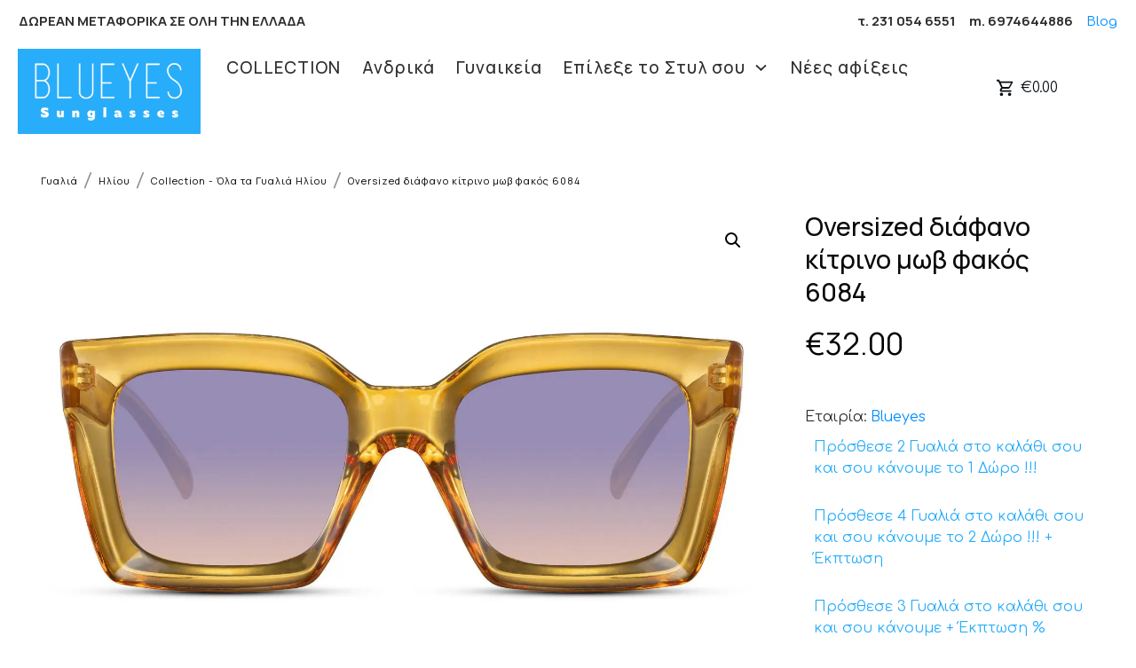

--- FILE ---
content_type: text/html; charset=UTF-8
request_url: https://blueyes.gr/product/oversized-diafano-kitrino-mov-fakos-6084/
body_size: 51799
content:
<!doctype html>
<html lang="el" prefix="og: https://ogp.me/ns#" >
	<head>
		<link rel="profile" href="https://gmpg.org/xfn/11">
		<meta charset="UTF-8">
		<meta name="viewport" content="width=device-width, initial-scale=1">

				<script type="text/javascript">
			window.flatStyles = window.flatStyles || ''

			window.lightspeedOptimizeStylesheet = function () {
				const currentStylesheet = document.querySelector( '.tcb-lightspeed-style:not([data-ls-optimized])' )

				if ( currentStylesheet ) {
					try {
						if ( currentStylesheet.sheet && currentStylesheet.sheet.cssRules ) {
							if ( window.flatStyles ) {
								if ( this.optimizing ) {
									setTimeout( window.lightspeedOptimizeStylesheet.bind( this ), 24 )
								} else {
									this.optimizing = true;

									let rulesIndex = 0;

									while ( rulesIndex < currentStylesheet.sheet.cssRules.length ) {
										const rule = currentStylesheet.sheet.cssRules[ rulesIndex ]
										/* remove rules that already exist in the page */
										if ( rule.type === CSSRule.STYLE_RULE && window.flatStyles.includes( `${rule.selectorText}{` ) ) {
											currentStylesheet.sheet.deleteRule( rulesIndex )
										} else {
											rulesIndex ++
										}
									}
									/* optimize, mark it such, move to the next file, append the styles we have until now */
									currentStylesheet.setAttribute( 'data-ls-optimized', '1' )

									window.flatStyles += currentStylesheet.innerHTML

									this.optimizing = false
								}
							} else {
								window.flatStyles = currentStylesheet.innerHTML
								currentStylesheet.setAttribute( 'data-ls-optimized', '1' )
							}
						}
					} catch ( error ) {
						console.warn( error )
					}

					if ( currentStylesheet.parentElement.tagName !== 'HEAD' ) {
						/* always make sure that those styles end up in the head */
						const stylesheetID = currentStylesheet.id;
						/**
						 * make sure that there is only one copy of the css
						 * e.g display CSS
						 */
						if ( ( ! stylesheetID || ( stylesheetID && ! document.querySelector( `head #${stylesheetID}` ) ) ) ) {
							document.head.prepend( currentStylesheet )
						} else {
							currentStylesheet.remove();
						}
					}
				}
			}

			window.lightspeedOptimizeFlat = function ( styleSheetElement ) {
				if ( document.querySelectorAll( 'link[href*="thrive_flat.css"]' ).length > 1 ) {
					/* disable this flat if we already have one */
					styleSheetElement.setAttribute( 'disabled', true )
				} else {
					/* if this is the first one, make sure he's in head */
					if ( styleSheetElement.parentElement.tagName !== 'HEAD' ) {
						document.head.append( styleSheetElement )
					}
				}
			}
		</script>
		
        <script type="text/javascript" data-pressidium-cc-no-block>
            function onPressidiumCookieConsentUpdated(event) {
                window.dataLayerPYS = window.dataLayerPYS || [];
                window.dataLayer.push({
                    event: event.type,
                    consent: event.detail,
                });
            }

            window.addEventListener('pressidium-cookie-consent-accepted', onPressidiumCookieConsentUpdated);
            window.addEventListener('pressidium-cookie-consent-changed', onPressidiumCookieConsentUpdated);
        </script>

        
        <style id="pressidium-cc-styles">
            .pressidium-cc-theme {
                --cc-bg: #f9faff;
--cc-text: #112954;
--cc-btn-primary-bg: #3859d0;
--cc-btn-primary-text: #f9faff;
--cc-btn-primary-hover-bg: #1d2e38;
--cc-btn-primary-hover-text: #f9faff;
--cc-btn-secondary-bg: #dfe7f9;
--cc-btn-secondary-text: #112954;
--cc-btn-secondary-hover-bg: #c6d1ea;
--cc-btn-secondary-hover-text: #112954;
--cc-toggle-bg-off: #8fa8d6;
--cc-toggle-bg-on: #3859d0;
--cc-toggle-bg-readonly: #cbd8f1;
--cc-toggle-knob-bg: #fff;
--cc-toggle-knob-icon-color: #ecf2fa;
--cc-cookie-category-block-bg: #ebeff9;
--cc-cookie-category-block-bg-hover: #dbe5f9;
--cc-section-border: #f1f3f5;
--cc-block-text: #112954;
--cc-cookie-table-border: #e1e7f3;
--cc-overlay-bg: rgba(230, 235, 255, .85);
--cc-webkit-scrollbar-bg: #ebeff9;
--cc-webkit-scrollbar-bg-hover: #3859d0;
--cc-btn-floating-bg: #3859d0;
--cc-btn-floating-icon: #f9faff;
--cc-btn-floating-hover-bg: #1d2e38;
--cc-btn-floating-hover-icon: #f9faff;
            }
        </style>

        <link rel='stylesheet' id='tcb-style-base-thrive_template-49'  href='//blueyes.gr/wp-content/uploads/thrive/tcb-base-css-49-1709105402.css' type='text/css' media='all' /><style type="text/css" id="tcb-style-template-thrive_template-49"  onLoad="typeof window.lightspeedOptimizeStylesheet === 'function' && window.lightspeedOptimizeStylesheet()" class="tcb-lightspeed-style">@media (min-width: 300px){.tve-theme-49 #wrapper{--header-background-width: 100%;--footer-background-width: 100%;--bottom-background-width: 100%;--header-content-width: 1600px;--top-background-width: 100%;}.tve-theme-49 .content-section .section-content{padding: 0px 10px !important;}.tve-theme-49 .main-container{padding: 10px !important;}.tve-theme-49 .content-section .product-template-wrapper{--tve-woo-gallery-width: 812px;border-bottom: 2px dashed var(--tcb-skin-color-4);--tve-border-width: 7px;border-left: none;float: left;z-index: 3;position: relative;--tve-alignment: left;display: block;margin-bottom: 43px !important;background-image: none !important;--background-image: none !important;--tve-applied-background-image: none !important;}.tve-theme-49 .sidebar-section .section-background{border: medium none;background-color: transparent !important;}.tve-theme-49 .sidebar-section .section-content{padding: 20px 10px !important;}.tve-theme-49 .sidebar-section{margin: 0px !important;}.tve-theme-49 .sidebar-section [data-css="tve-u-1725ba1e54e"]{border-radius: 4px;overflow: hidden;background-color: var(--tcb-skin-color-2) !important;background-image: url("https://blueyes.gr/wp-content/uploads/thrive-theme/images/WooCommerce-Sidebar-texture02.jpg") !important;border: none !important;background-size: cover !important;background-position: 50% 50% !important;background-attachment: scroll !important;background-repeat: no-repeat !important;}.tve-theme-49 .sidebar-section [data-css="tve-u-1725ba26717"]{text-align: center;min-height: 185px !important;}.tve-theme-49 .sidebar-section [data-css="tve-u-1725bac5eae"]{padding: 0px 20px 20px !important;margin-bottom: 40px !important;margin-top: 40px !important;}.tve-theme-49 .sidebar-section [data-css="tve-u-17299451e08"]{float: none;padding: 0px !important;background-color: transparent !important;margin-left: auto !important;margin-right: auto !important;margin-bottom: 20px !important;}.tve-theme-49 .sidebar-section [data-css="tve-u-17299ca265f"]{float: none;max-width: 99px;margin-bottom: 20px !important;margin-left: auto !important;margin-right: auto !important;background-color: rgb(255,255,255) !important;padding: 8px !important;background-image: none !important;}:not(#tve) .tve-theme-49 .sidebar-section [data-css="tve-u-17299cd57a8"]{padding-bottom: 0px !important;margin-bottom: 0px !important;font-size: 20px !important;line-height: 1.3em !important;font-weight: var(--g-bold-weight,bold) !important;color: var(--tcb-skin-color-3) !important;--tcb-applied-color: var$(--tcb-skin-color-3) !important;}.tve-theme-49 .sidebar-section [data-css="tve-u-17299d28974"] .tcb-button-link{border-radius: 185px;overflow: hidden;letter-spacing: var(--tve-letter-spacing,2px);box-shadow: 0px 4px 16px 0px var(--tcb-local-color-3d2c0);padding: 16px !important;background-color: var(--tcb-local-color-1d30b) !important;}:not(#tve) .tve-theme-49 .sidebar-section [data-css="tve-u-17299d28974"] .tcb-button-link{font-size: var(--tve-font-size,11px) !important;}.tve-theme-49 .sidebar-section [data-css="tve-u-17299d28974"]{--tve-font-size: 11px;--tve-letter-spacing: 2px;--tve-font-weight: var(--g-bold-weight,bold);--tcb-local-color-48d06: rgb(19,114,211);--tcb-local-color-bd5e5: rgba(19,114,211,0.2);--tcb-local-color-1d30b: var(--tcb-skin-color-0);--tcb-local-color-3d2c0: rgba(20,115,210,0.2);float: none;--tve-text-transform: uppercase;--tve-color: rgb(255,255,255);--tve-applied---tve-color: rgb(255,255,255);margin: 0px auto !important;}:not(#tve) .tve-theme-49 .sidebar-section [data-css="tve-u-17299d28974"] .tcb-button-link span{font-weight: var(--tve-font-weight,var(--g-bold-weight,bold));text-transform: var(--tve-text-transform,uppercase);color: var(--tve-color,rgb(255,255,255));--tve-applied-color: var$(--tve-color,rgb(255,255,255));--tcb-applied-color: rgb(255,255,255);}:not(#tve) .tve-theme-49 .sidebar-section [data-css="tve-u-17299d28974"]:hover .tcb-button-link{box-shadow: 0px 14px 40px 0px var(--tcb-local-color-3d2c0) !important;background-color: var(--tcb-local-color-1d30b) !important;}:not(#tve) .tve-theme-49 .sidebar-section [data-css="tve-u-17299d3b4c7"]{padding-bottom: 0px !important;margin-bottom: 0px !important;font-size: 29px !important;color: var(--tcb-skin-color-13) !important;--tcb-applied-color: var$(--tcb-skin-color-13) !important;line-height: 1em !important;font-style: normal !important;}:not(#tve) .tve-theme-49 .sidebar-section [data-css="tve-u-17299dac94f"]{letter-spacing: 1px;padding-bottom: 4px !important;margin-bottom: 0px !important;text-transform: uppercase !important;font-size: 13px !important;color: var(--tcb-skin-color-4) !important;--tcb-applied-color: var$(--tcb-skin-color-4) !important;font-weight: var(--g-bold-weight,bold) !important;line-height: 1.3em !important;}:not(#tve) .tve-theme-49 .sidebar-section [data-css="tve-u-17299dac951"]{letter-spacing: 1px;padding-bottom: 0px !important;margin-bottom: 0px !important;text-transform: none !important;font-size: 11px !important;color: rgba(0,0,0,0.65) !important;--tcb-applied-color: rgba(0,0,0,0.65) !important;font-weight: var(--g-regular-weight,normal) !important;line-height: 1.3em !important;}.tve-theme-49 .sidebar-section [data-css="tve-u-17299dac952"]{margin-left: -12px;padding: 1px !important;}.tve-theme-49 .sidebar-section [data-css="tve-u-17299dac953"]{margin-top: 0px !important;margin-bottom: 0px !important;}.tve-theme-49 .sidebar-section [data-css="tve-u-17299dac952"] > .tcb-flex-col > .tcb-col{justify-content: center;}.tve-theme-49 .sidebar-section [data-css="tve-u-17299dac952"] > .tcb-flex-col{padding-left: 12px;}.tve-theme-49 .sidebar-section [data-css="tve-u-17299dac955"]{max-width: 36.8%;}.tve-theme-49 .sidebar-section [data-css="tve-u-17299dac956"]{max-width: 63.2%;}.tve-theme-49 .sidebar-section [data-css="tve-u-17299dac964"]{padding: 8px !important;margin: 0px !important;}.tve-theme-49 .sidebar-section [data-css="tve-u-17299dac966"]{font-size: 18px;width: 18px;height: 18px;border-radius: 100px;overflow: hidden;border: 1px solid rgba(0,0,0,0.16);padding: 17px !important;margin-top: 0px !important;margin-bottom: 0px !important;background-color: transparent !important;}:not(#tve) .tve-theme-49 .sidebar-section [data-css="tve-u-17299dac966"] > :first-child{color: var(--tcb-skin-color-4);}.tve-theme-49 .sidebar-section [data-css="tve-u-17299dac967"]::after{clear: both;}.tve-theme-49 .sidebar-section [data-css="tve-u-17299dc406f"]{background-color: var(--tcb-skin-color-2) !important;}.tve-theme-49 .sidebar-section [data-css="tve-u-17299dd7209"]{padding: 8px !important;margin: 0px 0px 8px !important;}.tve-theme-49 .sidebar-section [data-css="tve-u-17299ddf06d"]{padding: 8px !important;margin: 0px 0px 8px !important;}.tve-theme-49 .sidebar-section [data-css="tve-u-17299deb6e1"]{font-size: 18px;width: 18px;height: 18px;border-radius: 100px;overflow: hidden;border: 1px solid rgba(0,0,0,0.16);padding: 17px !important;margin-top: 0px !important;margin-bottom: 0px !important;background-color: transparent !important;}:not(#tve) .tve-theme-49 .sidebar-section [data-css="tve-u-17299deb6e1"] > :first-child{color: var(--tcb-skin-color-4);}.tve-theme-49 .sidebar-section [data-css="tve-u-17299dec597"]{font-size: 18px;width: 18px;height: 18px;border-radius: 100px;overflow: hidden;border: 1px solid rgba(0,0,0,0.16);padding: 17px !important;margin-top: 0px !important;margin-bottom: 0px !important;background-color: transparent !important;}:not(#tve) .tve-theme-49 .sidebar-section [data-css="tve-u-17299dec597"] > :first-child{color: var(--tcb-skin-color-4);}.tve-theme-49 .sidebar-section [data-css="tve-u-17299e9512b"]{margin-left: -12px;padding: 1px !important;}.tve-theme-49 .sidebar-section [data-css="tve-u-17299e9512b"] > .tcb-flex-col > .tcb-col{justify-content: center;}.tve-theme-49 .sidebar-section [data-css="tve-u-17299e9512b"] > .tcb-flex-col{padding-left: 12px;}.tve-theme-49 .sidebar-section [data-css="tve-u-17299e95f26"]{margin-left: -12px;padding: 1px !important;}.tve-theme-49 .sidebar-section [data-css="tve-u-17299e95f26"] > .tcb-flex-col > .tcb-col{justify-content: center;}.tve-theme-49 .sidebar-section [data-css="tve-u-17299e95f26"] > .tcb-flex-col{padding-left: 12px;}.tve-theme-49 .sidebar-section [data-css="tve-u-17299e9725b"]{margin-left: -12px;padding: 1px !important;}.tve-theme-49 .sidebar-section [data-css="tve-u-17299e9725b"] > .tcb-flex-col > .tcb-col{justify-content: center;}.tve-theme-49 .sidebar-section [data-css="tve-u-17299e9725b"] > .tcb-flex-col{padding-left: 12px;}.tve-theme-49 .sidebar-section [data-css="tve-u-17299e991f6"]{font-size: 18px;width: 18px;height: 18px;border-radius: 100px;overflow: hidden;border: 1px solid rgba(0,0,0,0.16);padding: 17px !important;margin-top: 0px !important;margin-bottom: 0px !important;background-color: transparent !important;}:not(#tve) .tve-theme-49 .sidebar-section [data-css="tve-u-17299e991f6"] > :first-child{color: var(--tcb-skin-color-4);}:not(#tve) .tve-theme-49 .sidebar-section [data-css="tve-u-17299ea959f"]{letter-spacing: 1px;padding-bottom: 4px !important;margin-bottom: 0px !important;text-transform: uppercase !important;font-size: 13px !important;color: var(--tcb-skin-color-4) !important;--tcb-applied-color: var$(--tcb-skin-color-4) !important;font-weight: var(--g-bold-weight,bold) !important;line-height: 1.3em !important;}:not(#tve) .tve-theme-49 .sidebar-section [data-css="tve-u-17299eaa4a7"]{letter-spacing: 1px;padding-bottom: 4px !important;margin-bottom: 0px !important;text-transform: uppercase !important;font-size: 13px !important;color: var(--tcb-skin-color-4) !important;--tcb-applied-color: var$(--tcb-skin-color-4) !important;font-weight: var(--g-bold-weight,bold) !important;line-height: 1.3em !important;}:not(#tve) .tve-theme-49 .sidebar-section [data-css="tve-u-17299eab053"]{letter-spacing: 1px;padding-bottom: 4px !important;margin-bottom: 0px !important;text-transform: uppercase !important;font-size: 13px !important;color: var(--tcb-skin-color-4) !important;--tcb-applied-color: var$(--tcb-skin-color-4) !important;font-weight: var(--g-bold-weight,bold) !important;line-height: 1.3em !important;}.tve-theme-49 .sidebar-section [data-css="tve-u-17299ec002b"]{padding: 8px !important;margin: 0px 0px 8px !important;}:not(#tve) .tve-theme-49 .sidebar-section [data-css="tve-u-172b8a1f92b"]{letter-spacing: 1px;padding-bottom: 0px !important;margin-bottom: 0px !important;text-transform: capitalize !important;font-size: 11px !important;color: rgba(0,0,0,0.65) !important;--tcb-applied-color: rgba(0,0,0,0.65) !important;font-weight: var(--g-regular-weight,normal) !important;line-height: 1.3em !important;}.tve-theme-49 .sidebar-section [data-css="tve-u-1725bac5eae"] > .tve-cb{display: block;}.tve-theme-49 .sidebar-section [data-css="tve-u-17300cf1d4a"]::after{clear: both;}.tve-theme-49 .sidebar-section [data-css="tve-u-17300cf2408"]::after{clear: both;}.tve-theme-49 .sidebar-section [data-css="tve-u-17300cf2b1e"]::after{clear: both;}.tve-theme-49 .sidebar-section [data-css="tve-u-17300cf515e"]{margin-top: 0px !important;margin-bottom: 0px !important;}.tve-theme-49 .sidebar-section [data-css="tve-u-17300cf6848"]{margin-top: 0px !important;margin-bottom: 0px !important;}.tve-theme-49 .sidebar-section [data-css="tve-u-17300cf8049"]{margin-top: 0px !important;margin-bottom: 0px !important;}.tve-theme-49 .sidebar-section [data-css="tve-u-17304aa32b5"]{max-width: 36.8%;}.tve-theme-49 .sidebar-section [data-css="tve-u-17304aa32b8"]{max-width: 63.2%;}.tve-theme-49 .sidebar-section [data-css="tve-u-17304aa49a2"]{max-width: 36.8%;}.tve-theme-49 .sidebar-section [data-css="tve-u-17304aa49a5"]{max-width: 63.2%;}.tve-theme-49 .sidebar-section [data-css="tve-u-17304aa5040"]{max-width: 36.8%;}.tve-theme-49 .sidebar-section [data-css="tve-u-17304aa5042"]{max-width: 63.2%;}.tve-theme-49 .bottom-section .section-background{background-color: rgb(255,255,255) !important;background-image: linear-gradient(rgba(255,255,255,0.3),rgba(255,255,255,0.3)),url("https://blueyes.gr/wp-content/uploads/thrive-theme/images/WooCommerce-Pattern-11.jpg") !important;background-size: auto,cover !important;background-position: 50% 50%,50% 50% !important;background-attachment: scroll,scroll !important;background-repeat: no-repeat,no-repeat !important;}.tve-theme-49 .bottom-section .section-content{display: flex;flex-direction: column;min-height: 1px !important;padding: 0px 20px !important;}.tve-theme-49 .content-section [data-css="tve-u-17309e7c113"] .thrive-breadcrumb-path a{--tcb-applied-color: rgb(0,0,0);font-size: var(--tve-font-size,11px) !important;text-transform: var(--tve-text-transform,none) !important;letter-spacing: var(--tve-letter-spacing,1px) !important;font-weight: var(--tve-font-weight,var(--g-regular-weight,normal) ) !important;font-family: var(--tve-font-family,Manrope) !important;color: var(--tve-color,rgb(0,0,0)) !important;--tve-applied-color: var$(--tve-color,rgb(0,0,0)) !important;}.tve-theme-49 .content-section [data-css="tve-u-17309e7c113"] .thrive-breadcrumb-path{--tve-font-size: 11px;--tve-text-transform: none;--tve-letter-spacing: 1px;color: var(--tcb-skin-color-0);--tve-applied-color: var$(--tcb-skin-color-0);font-size: 21px;--tve-font-weight: var(--g-regular-weight,normal);--tve-font-family: Manrope;--g-regular-weight: 400;--g-bold-weight: 500;--tve-color: rgb(0,0,0);--tve-applied---tve-color: rgb(0,0,0);}.tve-theme-49 .content-section [data-css="tve-u-17309e7c113"] .thrive-breadcrumb-leaf span{--tcb-applied-color: rgb(0,0,0);font-size: var(--tve-font-size,11px) !important;letter-spacing: var(--tve-letter-spacing,1px) !important;text-transform: var(--tve-text-transform,none) !important;font-weight: var(--tve-font-weight,var(--g-regular-weight,normal) ) !important;font-family: var(--tve-font-family,Manrope) !important;color: var(--tve-color,rgb(0,0,0)) !important;--tve-applied-color: var$(--tve-color,rgb(0,0,0)) !important;}.tve-theme-49 .content-section [data-css="tve-u-17309e7c113"] .thrive-breadcrumb-leaf{--tve-font-size: 11px;--tve-letter-spacing: 1px;--tve-text-transform: none;color: var(--tcb-skin-color-0);--tve-applied-color: var$(--tcb-skin-color-0);font-size: 21px;--tve-font-weight: var(--g-regular-weight,normal);--tve-font-family: Manrope;--g-regular-weight: 400;--g-bold-weight: 500;--tve-color: rgb(0,0,0);--tve-applied---tve-color: rgb(0,0,0);}.tve-theme-49 .content-section [data-css="tve-u-17309e7c113"]{padding-bottom: 0px !important;padding-top: 19px !important;}:not(#layout) .tve-theme-49 #wrapper{--layout-content-width: 96%;--layout-background-width: 100%;}.tve-theme-49 .content-section .product-template-wrapper .summary .price span,.tve-theme-49 .content-section .product-template-wrapper .summary .price{font-size: var(--tve-font-size,34px);color: var(--tve-color,rgb(0,0,0));--tve-applied-color: var$(--tve-color,rgb(0,0,0));--tcb-applied-color: rgb(0,0,0);font-weight: var(--tve-font-weight,var(--g-regular-weight,normal));font-family: var(--tve-font-family,Manrope);}.tve-theme-49 .content-section .product-template-wrapper .summary .price{--tve-font-size: 34px;--tve-color: rgb(0,0,0);--tve-applied---tve-color: rgb(0,0,0);--tve-font-weight: var(--g-regular-weight,normal);--tve-font-family: Manrope;--g-regular-weight: 400;--g-bold-weight: 500;}.tve-theme-49 .top-section .section-background{border-bottom: 2px dotted var(--tcb-skin-color-0);--tve-border-width: 2px;border-top: 2px dotted rgb(40,173,250);box-shadow: none;--tve-applied-box-shadow: none;background-color: rgb(255,255,255) !important;background-image: none !important;--background-image: none !important;--tve-applied-background-image: none !important;--background-color: rgb(255,255,255) !important;--tve-applied-background-color: rgb(255,255,255) !important;}.tve-theme-49 .top-section .section-content{display: flex;flex-direction: column;text-transform: var(--tve-text-transform,uppercase);--tve-text-transform: uppercase;min-height: 1px !important;padding: 0px !important;}.tve-theme-49 .top-section [data-css="tve-u-17eeeb6155d"]{text-align: left;max-width: 1649px;}.tve-theme-49 .top-section [data-css="tve-u-17eeeb61561"]{border: none;--tcb-local-color-18c5e: var(--tcb-skin-color-9);--tcb-local-related-18c5e: --tcb-skin-color-9;--tcb-local-default-18c5e: rgb(240,246,251);--tcb-local-color-a6abe: var(--tcb-skin-color-1);--tcb-local-related-a6abe: --tcb-skin-color-1;--tcb-local-default-a6abe: rgba(47,139,231,0.5);--tcb-local-color-a4bed: var(--tcb-skin-color-0);--tcb-local-related-a4bed: --tcb-skin-color-0;--tcb-local-default-a4bed: rgb(47,138,231);padding: 5px 40px !important;margin-top: 0px !important;margin-bottom: 0px !important;}.tve-theme-49 .top-section [data-css="tve-u-180c26b008a"]{padding: 0px !important;}.tve-theme-49 .top-section [data-css="tve-u-180c26b008b"]{border-left: 2px solid var(--tcb-skin-color-0);margin: 0px !important;background-color: rgb(251,251,251) !important;--background-color: rgb(251,251,251) !important;--tve-applied-background-color: rgb(251,251,251) !important;}.tve-theme-49 .top-section [data-css="tve-u-180c26b008c"]{max-width: 9.9%;}.tve-theme-49 .top-section [data-css="tve-u-180c26b008d"]{max-width: 90.2%;}.tve-theme-49 .top-section [data-css="tve-u-180c26b008e"]{text-align: left;max-width: 1219px;}.tve-theme-49 .top-section [data-css="tve-u-180c26b008f"]{font-size: 30px;width: 30px;height: 30px;border-radius: 0px;overflow: hidden;box-shadow: none;float: none;z-index: 3;position: relative;--tcb-local-color-icon: rgb(41,173,250);--tcb-local-color-var: rgb(41,173,250);--tve-icon-size: 30px;margin: 0px auto !important;background-color: transparent !important;padding: 0px !important;}:not(#tve) .tve-theme-49 .top-section [data-css="tve-u-180c26b008f"] > :first-child{color: rgb(41,173,250);--tcb-applied-color: var$(--tcb-local-color-a4bed,rgb(47,138,231));}.tve-theme-49 .top-section [data-css="tve-u-180c26b0091"]{border: none;--tcb-local-color-18c5e: var(--tcb-skin-color-9);--tcb-local-related-18c5e: --tcb-skin-color-9;--tcb-local-default-18c5e: rgb(240,246,251);--tcb-local-color-a6abe: var(--tcb-skin-color-1);--tcb-local-related-a6abe: --tcb-skin-color-1;--tcb-local-default-a6abe: rgba(47,139,231,0.5);--tcb-local-color-a4bed: var(--tcb-skin-color-0);--tcb-local-related-a4bed: --tcb-skin-color-0;--tcb-local-default-a4bed: rgb(47,138,231);padding: 5px 40px !important;margin-top: 0px !important;margin-bottom: 0px !important;}.tve-theme-49 .top-section [data-css="tve-u-180c26b0092"]{margin-left: -32px !important;padding: 10px 20px !important;}.tve-theme-49 .top-section [data-css="tve-u-180c26b0092"] > .tcb-flex-col > .tcb-col{justify-content: center;}.tve-theme-49 .top-section [data-css="tve-u-180c26b0092"] > .tcb-flex-col{padding-left: 32px;}:not(#tve) .tve-theme-49 .top-section [data-css="tve-u-180c26b0093"]{font-size: 17px !important;padding-bottom: 0px !important;margin-bottom: 0px !important;padding-top: 0px !important;margin-top: 0px !important;}.tve-theme-49 .top-section [data-css="tve-u-180c26b0094"]{font-size: 20px !important;}.tve-theme-49 .top-section [data-css="tve-u-180c26b0095"]{padding-top: 5px !important;padding-bottom: 5px !important;margin-bottom: 25px !important;margin-top: 25px !important;}.tve-theme-49 .top-section :not(#tve) [data-css="tve-u-180c26b0093"]{text-transform: none !important;}.tve-theme-49 .content-section [data-css="tve-u-17309e7c113"] .thrive-breadcrumb-separator{font-size: 21px;width: 21px;height: 21px;}:not(#tve) .tve-theme-49 .content-section [data-css="tve-u-17309e7c113"] .thrive-breadcrumb-separator{margin-left: 1px;margin-right: 1px;}.tve-theme-49 .content-section .product-template-wrapper .summary .product_title,.product-template-wrapper .summary .product .woocommerce-loop-product__title{font-weight: var(--tve-font-weight,var(--g-bold-weight,bold));--tve-font-weight: var(--g-bold-weight,bold);font-family: var(--tve-font-family,Manrope);--tve-font-family: Manrope;--g-regular-weight: 400;--g-bold-weight: 500;}.tve-theme-49 .content-section .product-template-wrapper .summary .variations label{font-weight: var(--tve-font-weight,var(--g-bold-weight,bold));--tve-font-weight: var(--g-bold-weight,bold);font-family: var(--tve-font-family,Manrope);--tve-font-family: Manrope;--g-regular-weight: 400;--g-bold-weight: 500;}.tve-theme-49 .content-section .product-template-wrapper .summary .variations td.value select{font-weight: var(--tve-font-weight,var(--g-regular-weight,normal));font-family: var(--tve-font-family,Manrope);}.tve-theme-49 .content-section .product-template-wrapper .summary .variations td.value{--tve-font-weight: var(--g-regular-weight,normal);--tve-font-family: Manrope;--g-regular-weight: 400;--g-bold-weight: 500;}.tve-theme-49 .content-section .product-template-wrapper .summary .single_add_to_cart_button{font-weight: var(--tve-font-weight,var(--g-bold-weight,bold));--tve-font-weight: var(--g-bold-weight,bold);font-family: var(--tve-font-family,Manrope);--tve-font-family: Manrope;--g-regular-weight: 400;--g-bold-weight: 500;}.tve-theme-49 .content-section .product-template-wrapper .summary .woocommerce-grouped-product-list-item__quantity button,.tve-theme-49 .content-section .product-template-wrapper .summary .woocommerce-grouped-product-list-item__quantity,.product-template-wrapper .summary :not(.woocommerce-grouped-product-list-item__quantity) > .quantity button,.product-template-wrapper .summary :not(.woocommerce-grouped-product-list-item__quantity) > .quantity{font-weight: var(--tve-font-weight,var(--g-bold-weight,bold));font-family: var(--tve-font-family,Manrope);}.tve-theme-49 .content-section .product-template-wrapper .summary .woocommerce-grouped-product-list-item__quantity,.product-template-wrapper .summary :not(.woocommerce-grouped-product-list-item__quantity) > .quantity{--tve-font-weight: var(--g-bold-weight,bold);--tve-font-family: Manrope;--g-regular-weight: 400;--g-bold-weight: 500;}.tve-theme-49 .content-section .product-template-wrapper .summary .product_meta .sku_wrapper span,.tve-theme-49 .content-section .product-template-wrapper .summary .product_meta .sku_wrapper{font-weight: var(--tve-font-weight,var(--g-regular-weight,normal));font-family: var(--tve-font-family,Manrope);}.tve-theme-49 .content-section .product-template-wrapper .summary .product_meta .sku_wrapper{--tve-font-weight: var(--g-regular-weight,normal);--tve-font-family: Manrope;--g-regular-weight: 400;--g-bold-weight: 500;}.tve-theme-49 .content-section .product-template-wrapper .summary .product_meta .posted_in a,.tve-theme-49 .content-section .product-template-wrapper .summary .product_meta .posted_in{font-weight: var(--tve-font-weight,var(--g-regular-weight,normal));font-family: var(--tve-font-family,Manrope);}.tve-theme-49 .content-section .product-template-wrapper .summary .product_meta .posted_in{--tve-font-weight: var(--g-regular-weight,normal);--tve-font-family: Manrope;--g-regular-weight: 400;--g-bold-weight: 500;}.tve-theme-49 .content-section .product-template-wrapper .woocommerce-tabs .wc-tabs > li,.tve-theme-49 .content-section .product-template-wrapper .woocommerce-tabs .wc-tabs > li a{font-weight: var(--tve-font-weight,var(--g-regular-weight,normal));font-family: var(--tve-font-family,Manrope);}.tve-theme-49 .content-section .product-template-wrapper .woocommerce-tabs .wc-tabs > li{--tve-font-weight: var(--g-regular-weight,normal);--tve-font-family: Manrope;--g-regular-weight: 400;--g-bold-weight: 500;--tve-border-width: 0px;border-bottom: none !important;}.tve-theme-49 .content-section .product-template-wrapper .woocommerce-tabs #tab-description,.tve-theme-49 .content-section .product-template-wrapper .woocommerce-tabs #tab-description p{font-weight: var(--tve-font-weight,var(--g-regular-weight,normal));font-family: var(--tve-font-family,Manrope);text-align: left;}.tve-theme-49 .content-section .product-template-wrapper .woocommerce-tabs #tab-description{--tve-font-weight: var(--g-regular-weight,normal);--tve-font-family: Manrope;--g-regular-weight: 400;--g-bold-weight: 500;margin-bottom: 55px !important;padding-bottom: 0px !important;padding-right: 0px !important;}.tve-theme-49 .content-section [data-css="tve-u-18dee8fde40"]::after{clear: both;}.tve-theme-49 .content-section .product-template-wrapper .related.products > h2{font-weight: var(--tve-font-weight,var(--g-regular-weight,normal));--tve-font-weight: var(--g-regular-weight,normal);font-family: var(--tve-font-family,Manrope);--tve-font-family: Manrope;--g-regular-weight: 400;--g-bold-weight: 500;}.tve-theme-49 .content-section .product-template-wrapper .related.products .product_title,.product-template-wrapper .related.products .product .woocommerce-loop-product__title{font-weight: var(--tve-font-weight,var(--g-regular-weight,normal));--tve-font-weight: var(--g-regular-weight,normal);font-family: var(--tve-font-family,Manrope);--tve-font-family: Manrope;--g-regular-weight: 400;--g-bold-weight: 500;}.tve-theme-49 .content-section .product-template-wrapper .related.products .price span,.tve-theme-49 .content-section .product-template-wrapper .related.products .price{font-weight: var(--tve-font-weight,var(--g-regular-weight,normal));font-family: var(--tve-font-family,Manrope);font-size: var(--tve-font-size,23px);}.tve-theme-49 .content-section .product-template-wrapper .related.products .price{--tve-font-weight: var(--g-regular-weight,normal);--tve-font-family: Manrope;--g-regular-weight: 400;--g-bold-weight: 500;--tve-font-size: 23px;}:not(#tve) .tve-theme-49 .content-section .product-template-wrapper .woocommerce-tabs .wc-tabs > li:hover,:not(#tve) .tve-theme-49 .content-section .product-template-wrapper .woocommerce-tabs .wc-tabs > li:hover a{color: var(--tve-color,rgb(0,0,0)) !important;--tve-applied-color: var$(--tve-color,rgb(0,0,0)) !important;--tcb-applied-color: rgb(0,0,0) !important;}:not(#tve) .tve-theme-49 .content-section .product-template-wrapper .woocommerce-tabs .wc-tabs > li:hover{--tve-color: rgb(0,0,0) !important;--tve-applied---tve-color: rgb(0,0,0) !important;}.tve-theme-49 .content-section .product-template-wrapper .summary .stock{font-weight: var(--tve-font-weight,var(--g-regular-weight,normal));--tve-font-weight: var(--g-regular-weight,normal);font-family: var(--tve-font-family,Manrope);--tve-font-family: Manrope;--g-regular-weight: 400;--g-bold-weight: 500;}}@media (max-width: 1023px){:not(#layout) .tve-theme-49 .main-container{--separator-size: 20px;}.tve-theme-49 .main-container{padding: 20px !important;}.tve-theme-49 .sidebar-section .section-content{padding: 20px 10px !important;}.tve-theme-49 .sidebar-section{margin: 0px !important;}.tve-theme-49 .sidebar-section [data-css="tve-u-1725ba26717"]{min-height: 164px !important;}.tve-theme-49 .sidebar-section [data-css="tve-u-17299dac966"]{float: right;z-index: 3;position: relative;padding: 14px !important;}.tve-theme-49 .sidebar-section [data-css="tve-u-17300cf1d4a"]::after{clear: both;}.tve-theme-49 .sidebar-section [data-css="tve-u-17299dec597"]{float: right;z-index: 3;position: relative;padding: 14px !important;}.tve-theme-49 .sidebar-section [data-css="tve-u-17300cf2408"]::after{clear: both;}.tve-theme-49 .sidebar-section [data-css="tve-u-17299deb6e1"]{float: right;z-index: 3;position: relative;padding: 14px !important;}.tve-theme-49 .sidebar-section [data-css="tve-u-17300cf2b1e"]::after{clear: both;}.tve-theme-49 .sidebar-section [data-css="tve-u-17299e991f6"]{float: right;z-index: 3;position: relative;padding: 14px !important;}.tve-theme-49 .sidebar-section [data-css="tve-u-17299dac967"]::after{clear: both;}.tve-theme-49 .sidebar-section [data-css="tve-u-17300cf515e"]{float: none;max-width: 300px;margin-left: auto !important;margin-right: auto !important;}.tve-theme-49 .sidebar-section [data-css="tve-u-17300cf6848"]{float: none;max-width: 300px;margin-left: auto !important;margin-right: auto !important;}.tve-theme-49 .sidebar-section [data-css="tve-u-17300cf8049"]{float: none;max-width: 300px;margin-left: auto !important;margin-right: auto !important;}.tve-theme-49 .sidebar-section [data-css="tve-u-17299dac953"]{float: none;max-width: 300px;margin-left: auto !important;margin-right: auto !important;}.tve-theme-49 .bottom-section .section-content{padding-left: 0px !important;padding-right: 40px !important;}.tve-theme-49 .top-section [data-css="tve-u-17eeeb61561"]{padding: 30px 40px 20px !important;}.tve-theme-49 .top-section [data-css="tve-u-180c26b0091"]{padding: 30px 40px 20px !important;}}@media (max-width: 767px){.tve-theme-49 .main-container{padding: 10px !important;}.tve-theme-49 .sidebar-section .section-content{padding: 20px 10px 10px !important;}.tve-theme-49 .sidebar-section{margin-left: 0px !important;margin-right: 0px !important;margin-bottom: 0px !important;}.tve-theme-49 .sidebar-section [data-css="tve-u-17299dac952"]{flex-wrap: nowrap !important;}.tve-theme-49 .sidebar-section [data-css="tve-u-17299dac955"]{max-width: 101px;}.tve-theme-49 .sidebar-section [data-css="tve-u-17299dac956"]{max-width: 68.1%;}.tve-theme-49 .sidebar-section [data-css="tve-u-17299dac964"]{margin-bottom: 15px !important;}.tve-theme-49 .sidebar-section [data-css="tve-u-17299dac966"]{float: right;z-index: 3;position: relative;font-size: 18px;width: 18px;height: 18px;padding: 18px !important;}.tve-theme-49 .sidebar-section [data-css="tve-u-17299dac967"]::after{clear: both;}.tve-theme-49 .sidebar-section [data-css="tve-u-17299dd7209"]{margin-bottom: 15px !important;}.tve-theme-49 .sidebar-section [data-css="tve-u-17299ddf06d"]{margin-bottom: 15px !important;}.tve-theme-49 .sidebar-section [data-css="tve-u-17299deb6e1"]{float: right;z-index: 3;position: relative;font-size: 18px;width: 18px;height: 18px;padding: 18px !important;margin-left: auto !important;margin-right: auto !important;}.tve-theme-49 .sidebar-section [data-css="tve-u-17299dec597"]{float: right;z-index: 3;position: relative;font-size: 18px;width: 18px;height: 18px;padding: 18px !important;}.tve-theme-49 .sidebar-section [data-css="tve-u-17299e9512b"]{flex-wrap: nowrap !important;}.tve-theme-49 .sidebar-section [data-css="tve-u-17299e95f26"]{flex-wrap: nowrap !important;}.tve-theme-49 .sidebar-section [data-css="tve-u-17299e9725b"]{flex-wrap: nowrap !important;}.tve-theme-49 .sidebar-section [data-css="tve-u-17299e991f6"]{float: right;z-index: 3;position: relative;font-size: 18px;width: 18px;height: 18px;padding: 18px !important;margin-left: auto !important;margin-right: auto !important;}.tve-theme-49 .sidebar-section [data-css="tve-u-17299ec002b"]{margin-bottom: 15px !important;}.tve-theme-49 .sidebar-section [data-css="tve-u-17300cf1d4a"]::after{clear: both;}.tve-theme-49 .sidebar-section [data-css="tve-u-17300cf2408"]::after{clear: both;}.tve-theme-49 .sidebar-section [data-css="tve-u-17300cf2b1e"]::after{clear: both;}.tve-theme-49 .sidebar-section [data-css="tve-u-17304aa32b5"]{max-width: 33.7%;}.tve-theme-49 .sidebar-section [data-css="tve-u-17304aa32b8"]{max-width: 66.3%;}.tve-theme-49 .sidebar-section [data-css="tve-u-17304aa49a2"]{max-width: 33.7%;}.tve-theme-49 .sidebar-section [data-css="tve-u-17304aa49a5"]{max-width: 66.3%;}.tve-theme-49 .sidebar-section [data-css="tve-u-17304aa5040"]{max-width: 33.7%;}.tve-theme-49 .sidebar-section [data-css="tve-u-17304aa5042"]{max-width: 66.3%;}.tve-theme-49 .bottom-section .section-content{padding-left: 0px !important;padding-right: 10px !important;}.tve-theme-49 .content-section .product-template-wrapper{--tve-woo-gallery-width: 298px;padding-right: 0px !important;margin-right: 20px !important;padding-left: 0px !important;}.tve-theme-49 .content-section .product-template-wrapper .summary .product_title,.product-template-wrapper .summary .product .woocommerce-loop-product__title{font-size: var(--tve-font-size,20px);--tve-font-size: 20px;}.tve-theme-49 .top-section [data-css="tve-u-17eeeb61561"]{padding: 30px 20px 20px !important;}.tve-theme-49 .top-section [data-css="tve-u-180c26b0091"]{padding: 30px 20px 20px !important;}.tve-theme-49 .top-section [data-css="tve-u-180c26b008f"]{margin-bottom: 10px !important;}.tve-theme-49 .top-section [data-css="tve-u-180c26b0092"]{padding: 15px !important;}:not(#tve) .tve-theme-49 .top-section [data-css="tve-u-180c26b0093"]{font-size: 15px !important;}.tve-theme-49 .top-section [data-css="tve-u-180c26b0095"]{padding: 15px 15px 20px !important;margin-top: 0px !important;}.tve-theme-49 .content-section .product-template-wrapper .woocommerce-tabs #tab-description{--tve-font-size: 13px;max-width: unset;padding-right: 0px !important;--tve-applied-max-width: unset !important;}.tve-theme-49 .content-section .product-template-wrapper .woocommerce-tabs #tab-description,.tve-theme-49 .content-section .product-template-wrapper .woocommerce-tabs #tab-description p{font-size: var(--tve-font-size,13px);}.tve-theme-49 .content-section .product-template-wrapper .woocommerce-tabs .wc-tabs > li{--tve-font-size: 14px;margin-right: 4px !important;}.tve-theme-49 .content-section .product-template-wrapper .woocommerce-tabs .wc-tabs > li,.tve-theme-49 .content-section .product-template-wrapper .woocommerce-tabs .wc-tabs > li a{font-size: var(--tve-font-size,14px);}}</style>
<!-- Google Tag Manager by PYS -->
    <script data-cfasync="false" data-pagespeed-no-defer>
	    window.dataLayerPYS = window.dataLayerPYS || [];
	</script>
<!-- End Google Tag Manager by PYS -->
<!-- Google Tag Manager for WordPress by gtm4wp.com -->
<script data-cfasync="false" data-pagespeed-no-defer>
	var gtm4wp_datalayer_name = "dataLayer";
	var dataLayer = dataLayer || [];

	const gtm4wp_scrollerscript_debugmode         = false;
	const gtm4wp_scrollerscript_callbacktime      = 100;
	const gtm4wp_scrollerscript_readerlocation    = 150;
	const gtm4wp_scrollerscript_contentelementid  = "content";
	const gtm4wp_scrollerscript_scannertime       = 60;
</script>
<!-- End Google Tag Manager for WordPress by gtm4wp.com -->
<!-- Search Engine Optimization by Rank Math PRO - https://rankmath.com/ -->
<title>Oversized διάφανο κίτρινο μωβ φακός 6084 | blueyes.gr</title>
<meta name="description" content="Γυαλί γυναικείο Oversized με διάφανο κίτρινο σκελετό, μωβ φακός 6084 100% UV προστασία, κατηγορία 2 με δωρεάν μεταφορικά και 1+1 δώρο στο blueyes.gr"/>
<meta name="robots" content="follow, index, max-snippet:-1, max-video-preview:-1, max-image-preview:large"/>
<link rel="canonical" href="https://blueyes.gr/product/oversized-diafano-kitrino-mov-fakos-6084/" />
<meta property="og:locale" content="el_GR" />
<meta property="og:type" content="product" />
<meta property="og:title" content="Oversized διάφανο κίτρινο μωβ φακός 6084 | blueyes.gr" />
<meta property="og:description" content="Γυαλί γυναικείο Oversized με διάφανο κίτρινο σκελετό, μωβ φακός 6084 100% UV προστασία, κατηγορία 2 με δωρεάν μεταφορικά και 1+1 δώρο στο blueyes.gr" />
<meta property="og:url" content="https://blueyes.gr/product/oversized-diafano-kitrino-mov-fakos-6084/" />
<meta property="og:site_name" content="" />
<meta property="og:updated_time" content="2024-12-28T14:26:28+02:00" />
<meta property="og:image" content="https://blueyes.gr/wp-content/uploads/2023/07/Oversized-διάφανο-κίτρινο-μωβ-φακός-6084.jpg" />
<meta property="og:image:secure_url" content="https://blueyes.gr/wp-content/uploads/2023/07/Oversized-διάφανο-κίτρινο-μωβ-φακός-6084.jpg" />
<meta property="og:image:width" content="1499" />
<meta property="og:image:height" content="1000" />
<meta property="og:image:alt" content="Oversized διάφανο κίτρινο μωβ φακός 6084" />
<meta property="og:image:type" content="image/jpeg" />
<meta property="product:availability" content="instock" />
<meta name="twitter:card" content="summary_large_image" />
<meta name="twitter:title" content="Oversized διάφανο κίτρινο μωβ φακός 6084 | blueyes.gr" />
<meta name="twitter:description" content="Γυαλί γυναικείο Oversized με διάφανο κίτρινο σκελετό, μωβ φακός 6084 100% UV προστασία, κατηγορία 2 με δωρεάν μεταφορικά και 1+1 δώρο στο blueyes.gr" />
<meta name="twitter:image" content="https://blueyes.gr/wp-content/uploads/2023/07/Oversized-διάφανο-κίτρινο-μωβ-φακός-6084.jpg" />
<meta name="twitter:label1" content="Price" />
<meta name="twitter:data1" content="&euro;32.00" />
<meta name="twitter:label2" content="Availability" />
<meta name="twitter:data2" content="In stock" />
<script type="application/ld+json" class="rank-math-schema-pro">{"@context":"https://schema.org","@graph":[{"@type":"Organization","@id":"https://blueyes.gr/#organization","name":"htpps://blueyes.gr","url":"https://blueyes.gr","sameAs":["https://www.facebook.com/profile.php?id=100069298354104"],"logo":{"@type":"ImageObject","@id":"https://blueyes.gr/#logo","url":"https://blueyes.gr/wp-content/uploads/2021/03/cropped-\u039b\u03bf\u03b3\u03cc\u03c4\u03c5\u03c0\u03bf-\u0393\u03c5\u03b1\u03bb\u03b9\u03ac-\u0397\u03bb\u03af\u03bf\u03c5-\u03a0\u03c1\u03bf\u03c3\u03c6\u03bf\u03c1\u03ad\u03c2-11-Blueyes.gr-2.jpg","contentUrl":"https://blueyes.gr/wp-content/uploads/2021/03/cropped-\u039b\u03bf\u03b3\u03cc\u03c4\u03c5\u03c0\u03bf-\u0393\u03c5\u03b1\u03bb\u03b9\u03ac-\u0397\u03bb\u03af\u03bf\u03c5-\u03a0\u03c1\u03bf\u03c3\u03c6\u03bf\u03c1\u03ad\u03c2-11-Blueyes.gr-2.jpg","caption":"htpps://blueyes.gr","inLanguage":"el","width":"512","height":"512"}},{"@type":"WebSite","@id":"https://blueyes.gr/#website","url":"https://blueyes.gr","name":"htpps://blueyes.gr","alternateName":"Blueyes","publisher":{"@id":"https://blueyes.gr/#organization"},"inLanguage":"el"},{"@type":"ImageObject","@id":"https://blueyes.gr/wp-content/uploads/2023/07/Oversized-\u03b4\u03b9\u03ac\u03c6\u03b1\u03bd\u03bf-\u03ba\u03af\u03c4\u03c1\u03b9\u03bd\u03bf-\u03bc\u03c9\u03b2-\u03c6\u03b1\u03ba\u03cc\u03c2-6084.jpg","url":"https://blueyes.gr/wp-content/uploads/2023/07/Oversized-\u03b4\u03b9\u03ac\u03c6\u03b1\u03bd\u03bf-\u03ba\u03af\u03c4\u03c1\u03b9\u03bd\u03bf-\u03bc\u03c9\u03b2-\u03c6\u03b1\u03ba\u03cc\u03c2-6084.jpg","width":"1499","height":"1000","caption":"Oversized \u03b4\u03b9\u03ac\u03c6\u03b1\u03bd\u03bf \u03ba\u03af\u03c4\u03c1\u03b9\u03bd\u03bf \u03bc\u03c9\u03b2 \u03c6\u03b1\u03ba\u03cc\u03c2 6084","inLanguage":"el"},{"@type":"BreadcrumbList","@id":"https://blueyes.gr/product/oversized-diafano-kitrino-mov-fakos-6084/#breadcrumb","itemListElement":[{"@type":"ListItem","position":"1","item":{"@id":"https://blueyes.gr","name":"\u0391\u03c1\u03c7\u03b9\u03ba\u03ae"}},{"@type":"ListItem","position":"2","item":{"@id":"https://blueyes.gr/product/oversized-diafano-kitrino-mov-fakos-6084/","name":"Oversized \u03b4\u03b9\u03ac\u03c6\u03b1\u03bd\u03bf \u03ba\u03af\u03c4\u03c1\u03b9\u03bd\u03bf \u03bc\u03c9\u03b2 \u03c6\u03b1\u03ba\u03cc\u03c2 6084"}}]},{"@type":"WebPage","@id":"https://blueyes.gr/product/oversized-diafano-kitrino-mov-fakos-6084/#webpage","url":"https://blueyes.gr/product/oversized-diafano-kitrino-mov-fakos-6084/","name":"Oversized \u03b4\u03b9\u03ac\u03c6\u03b1\u03bd\u03bf \u03ba\u03af\u03c4\u03c1\u03b9\u03bd\u03bf \u03bc\u03c9\u03b2 \u03c6\u03b1\u03ba\u03cc\u03c2 6084 | blueyes.gr","datePublished":"2023-07-04T21:57:29+03:00","dateModified":"2024-12-28T14:26:28+02:00","isPartOf":{"@id":"https://blueyes.gr/#website"},"primaryImageOfPage":{"@id":"https://blueyes.gr/wp-content/uploads/2023/07/Oversized-\u03b4\u03b9\u03ac\u03c6\u03b1\u03bd\u03bf-\u03ba\u03af\u03c4\u03c1\u03b9\u03bd\u03bf-\u03bc\u03c9\u03b2-\u03c6\u03b1\u03ba\u03cc\u03c2-6084.jpg"},"inLanguage":"el","breadcrumb":{"@id":"https://blueyes.gr/product/oversized-diafano-kitrino-mov-fakos-6084/#breadcrumb"}},{"name":"Oversized \u03b4\u03b9\u03ac\u03c6\u03b1\u03bd\u03bf \u03ba\u03af\u03c4\u03c1\u03b9\u03bd\u03bf \u03bc\u03c9\u03b2 \u03c6\u03b1\u03ba\u03cc\u03c2 6084 | blueyes.gr","description":"\u0393\u03c5\u03b1\u03bb\u03af \u03b3\u03c5\u03bd\u03b1\u03b9\u03ba\u03b5\u03af\u03bf Oversized \u03bc\u03b5 \u03b4\u03b9\u03ac\u03c6\u03b1\u03bd\u03bf \u03ba\u03af\u03c4\u03c1\u03b9\u03bd\u03bf \u03c3\u03ba\u03b5\u03bb\u03b5\u03c4\u03cc, \u03bc\u03c9\u03b2 \u03c6\u03b1\u03ba\u03cc\u03c2 6084 100% UV \u03c0\u03c1\u03bf\u03c3\u03c4\u03b1\u03c3\u03af\u03b1, \u03ba\u03b1\u03c4\u03b7\u03b3\u03bf\u03c1\u03af\u03b1 2 \u03bc\u03b5 \u03b4\u03c9\u03c1\u03b5\u03ac\u03bd \u03bc\u03b5\u03c4\u03b1\u03c6\u03bf\u03c1\u03b9\u03ba\u03ac \u03ba\u03b1\u03b9 1+1 \u03b4\u03ce\u03c1\u03bf \u03c3\u03c4\u03bf blueyes.gr","@type":"ProductGroup","url":"https://blueyes.gr/product/oversized-diafano-kitrino-mov-fakos-6084/","productGroupID":"5529","hasVariant":[{"@type":"Product","sku":"6084","name":"Oversized \u03b4\u03b9\u03ac\u03c6\u03b1\u03bd\u03bf \u03ba\u03af\u03c4\u03c1\u03b9\u03bd\u03bf \u03bc\u03c9\u03b2 \u03c6\u03b1\u03ba\u03cc\u03c2 6084 - \u039c\u03ce\u03b2","description":"\u0386\u03bc\u03b5\u03c3\u03b1 \u03b4\u03b9\u03b1\u03b8\u03ad\u03c3\u03b9\u03bc\u03bf. \u0394\u03c9\u03c1\u03b5\u03ac\u03bd \u03bc\u03b5\u03c4\u03b1\u03c6\u03bf\u03c1\u03b9\u03ba\u03ac.","image":"https://blueyes.gr/wp-content/uploads/2023/07/Oversized-\u03b4\u03b9\u03ac\u03c6\u03b1\u03bd\u03bf-\u03ba\u03af\u03c4\u03c1\u03b9\u03bd\u03bf-\u03bc\u03c9\u03b2-\u03c6\u03b1\u03ba\u03cc\u03c2-6084.jpg","offers":{"@type":"Offer","description":"\u0386\u03bc\u03b5\u03c3\u03b1 \u03b4\u03b9\u03b1\u03b8\u03ad\u03c3\u03b9\u03bc\u03bf. \u0394\u03c9\u03c1\u03b5\u03ac\u03bd \u03bc\u03b5\u03c4\u03b1\u03c6\u03bf\u03c1\u03b9\u03ba\u03ac.","price":"32","priceCurrency":"EUR","availability":"https://schema.org/InStock","itemCondition":"NewCondition","priceValidUntil":"2027-12-31","url":"https://blueyes.gr/product/oversized-diafano-kitrino-mov-fakos-6084/?attribute_pa_xroma-fakou=%25ce%25bc%25cf%258e%25ce%25b2"}}],"@id":"https://blueyes.gr/product/oversized-diafano-kitrino-mov-fakos-6084/#schema-125354","image":{"@id":"https://blueyes.gr/wp-content/uploads/2023/07/Oversized-\u03b4\u03b9\u03ac\u03c6\u03b1\u03bd\u03bf-\u03ba\u03af\u03c4\u03c1\u03b9\u03bd\u03bf-\u03bc\u03c9\u03b2-\u03c6\u03b1\u03ba\u03cc\u03c2-6084.jpg"},"mainEntityOfPage":{"@id":"https://blueyes.gr/product/oversized-diafano-kitrino-mov-fakos-6084/#webpage"}}]}</script>
<!-- /Rank Math WordPress SEO plugin -->

<link rel="alternate" type="application/rss+xml" title="Ροή RSS &raquo; blueyes.gr" href="https://blueyes.gr/feed/" />
<link rel="alternate" type="application/rss+xml" title="Ροή Σχολίων &raquo; blueyes.gr" href="https://blueyes.gr/comments/feed/" />
<link rel="alternate" title="oEmbed (JSON)" type="application/json+oembed" href="https://blueyes.gr/wp-json/oembed/1.0/embed?url=https%3A%2F%2Fblueyes.gr%2Fproduct%2Foversized-diafano-kitrino-mov-fakos-6084%2F" />
<link rel="alternate" title="oEmbed (XML)" type="text/xml+oembed" href="https://blueyes.gr/wp-json/oembed/1.0/embed?url=https%3A%2F%2Fblueyes.gr%2Fproduct%2Foversized-diafano-kitrino-mov-fakos-6084%2F&#038;format=xml" />
<style id='wp-img-auto-sizes-contain-inline-css' type='text/css'>
img:is([sizes=auto i],[sizes^="auto," i]){contain-intrinsic-size:3000px 1500px}
/*# sourceURL=wp-img-auto-sizes-contain-inline-css */
</style>
<style id='wp-emoji-styles-inline-css' type='text/css'>

	img.wp-smiley, img.emoji {
		display: inline !important;
		border: none !important;
		box-shadow: none !important;
		height: 1em !important;
		width: 1em !important;
		margin: 0 0.07em !important;
		vertical-align: -0.1em !important;
		background: none !important;
		padding: 0 !important;
	}
/*# sourceURL=wp-emoji-styles-inline-css */
</style>
<style id='wp-block-library-inline-css' type='text/css'>
:root{--wp-block-synced-color:#7a00df;--wp-block-synced-color--rgb:122,0,223;--wp-bound-block-color:var(--wp-block-synced-color);--wp-editor-canvas-background:#ddd;--wp-admin-theme-color:#007cba;--wp-admin-theme-color--rgb:0,124,186;--wp-admin-theme-color-darker-10:#006ba1;--wp-admin-theme-color-darker-10--rgb:0,107,160.5;--wp-admin-theme-color-darker-20:#005a87;--wp-admin-theme-color-darker-20--rgb:0,90,135;--wp-admin-border-width-focus:2px}@media (min-resolution:192dpi){:root{--wp-admin-border-width-focus:1.5px}}.wp-element-button{cursor:pointer}:root .has-very-light-gray-background-color{background-color:#eee}:root .has-very-dark-gray-background-color{background-color:#313131}:root .has-very-light-gray-color{color:#eee}:root .has-very-dark-gray-color{color:#313131}:root .has-vivid-green-cyan-to-vivid-cyan-blue-gradient-background{background:linear-gradient(135deg,#00d084,#0693e3)}:root .has-purple-crush-gradient-background{background:linear-gradient(135deg,#34e2e4,#4721fb 50%,#ab1dfe)}:root .has-hazy-dawn-gradient-background{background:linear-gradient(135deg,#faaca8,#dad0ec)}:root .has-subdued-olive-gradient-background{background:linear-gradient(135deg,#fafae1,#67a671)}:root .has-atomic-cream-gradient-background{background:linear-gradient(135deg,#fdd79a,#004a59)}:root .has-nightshade-gradient-background{background:linear-gradient(135deg,#330968,#31cdcf)}:root .has-midnight-gradient-background{background:linear-gradient(135deg,#020381,#2874fc)}:root{--wp--preset--font-size--normal:16px;--wp--preset--font-size--huge:42px}.has-regular-font-size{font-size:1em}.has-larger-font-size{font-size:2.625em}.has-normal-font-size{font-size:var(--wp--preset--font-size--normal)}.has-huge-font-size{font-size:var(--wp--preset--font-size--huge)}.has-text-align-center{text-align:center}.has-text-align-left{text-align:left}.has-text-align-right{text-align:right}.has-fit-text{white-space:nowrap!important}#end-resizable-editor-section{display:none}.aligncenter{clear:both}.items-justified-left{justify-content:flex-start}.items-justified-center{justify-content:center}.items-justified-right{justify-content:flex-end}.items-justified-space-between{justify-content:space-between}.screen-reader-text{border:0;clip-path:inset(50%);height:1px;margin:-1px;overflow:hidden;padding:0;position:absolute;width:1px;word-wrap:normal!important}.screen-reader-text:focus{background-color:#ddd;clip-path:none;color:#444;display:block;font-size:1em;height:auto;left:5px;line-height:normal;padding:15px 23px 14px;text-decoration:none;top:5px;width:auto;z-index:100000}html :where(.has-border-color){border-style:solid}html :where([style*=border-top-color]){border-top-style:solid}html :where([style*=border-right-color]){border-right-style:solid}html :where([style*=border-bottom-color]){border-bottom-style:solid}html :where([style*=border-left-color]){border-left-style:solid}html :where([style*=border-width]){border-style:solid}html :where([style*=border-top-width]){border-top-style:solid}html :where([style*=border-right-width]){border-right-style:solid}html :where([style*=border-bottom-width]){border-bottom-style:solid}html :where([style*=border-left-width]){border-left-style:solid}html :where(img[class*=wp-image-]){height:auto;max-width:100%}:where(figure){margin:0 0 1em}html :where(.is-position-sticky){--wp-admin--admin-bar--position-offset:var(--wp-admin--admin-bar--height,0px)}@media screen and (max-width:600px){html :where(.is-position-sticky){--wp-admin--admin-bar--position-offset:0px}}

/*# sourceURL=wp-block-library-inline-css */
</style><link rel='stylesheet' id='wc-blocks-style-css' href='https://blueyes.gr/wp-content/plugins/woocommerce/assets/client/blocks/wc-blocks.css?ver=wc-10.4.3' type='text/css' media='all' />
<style id='global-styles-inline-css' type='text/css'>
:root{--wp--preset--aspect-ratio--square: 1;--wp--preset--aspect-ratio--4-3: 4/3;--wp--preset--aspect-ratio--3-4: 3/4;--wp--preset--aspect-ratio--3-2: 3/2;--wp--preset--aspect-ratio--2-3: 2/3;--wp--preset--aspect-ratio--16-9: 16/9;--wp--preset--aspect-ratio--9-16: 9/16;--wp--preset--color--black: #000000;--wp--preset--color--cyan-bluish-gray: #abb8c3;--wp--preset--color--white: #ffffff;--wp--preset--color--pale-pink: #f78da7;--wp--preset--color--vivid-red: #cf2e2e;--wp--preset--color--luminous-vivid-orange: #ff6900;--wp--preset--color--luminous-vivid-amber: #fcb900;--wp--preset--color--light-green-cyan: #7bdcb5;--wp--preset--color--vivid-green-cyan: #00d084;--wp--preset--color--pale-cyan-blue: #8ed1fc;--wp--preset--color--vivid-cyan-blue: #0693e3;--wp--preset--color--vivid-purple: #9b51e0;--wp--preset--gradient--vivid-cyan-blue-to-vivid-purple: linear-gradient(135deg,rgb(6,147,227) 0%,rgb(155,81,224) 100%);--wp--preset--gradient--light-green-cyan-to-vivid-green-cyan: linear-gradient(135deg,rgb(122,220,180) 0%,rgb(0,208,130) 100%);--wp--preset--gradient--luminous-vivid-amber-to-luminous-vivid-orange: linear-gradient(135deg,rgb(252,185,0) 0%,rgb(255,105,0) 100%);--wp--preset--gradient--luminous-vivid-orange-to-vivid-red: linear-gradient(135deg,rgb(255,105,0) 0%,rgb(207,46,46) 100%);--wp--preset--gradient--very-light-gray-to-cyan-bluish-gray: linear-gradient(135deg,rgb(238,238,238) 0%,rgb(169,184,195) 100%);--wp--preset--gradient--cool-to-warm-spectrum: linear-gradient(135deg,rgb(74,234,220) 0%,rgb(151,120,209) 20%,rgb(207,42,186) 40%,rgb(238,44,130) 60%,rgb(251,105,98) 80%,rgb(254,248,76) 100%);--wp--preset--gradient--blush-light-purple: linear-gradient(135deg,rgb(255,206,236) 0%,rgb(152,150,240) 100%);--wp--preset--gradient--blush-bordeaux: linear-gradient(135deg,rgb(254,205,165) 0%,rgb(254,45,45) 50%,rgb(107,0,62) 100%);--wp--preset--gradient--luminous-dusk: linear-gradient(135deg,rgb(255,203,112) 0%,rgb(199,81,192) 50%,rgb(65,88,208) 100%);--wp--preset--gradient--pale-ocean: linear-gradient(135deg,rgb(255,245,203) 0%,rgb(182,227,212) 50%,rgb(51,167,181) 100%);--wp--preset--gradient--electric-grass: linear-gradient(135deg,rgb(202,248,128) 0%,rgb(113,206,126) 100%);--wp--preset--gradient--midnight: linear-gradient(135deg,rgb(2,3,129) 0%,rgb(40,116,252) 100%);--wp--preset--font-size--small: 13px;--wp--preset--font-size--medium: 20px;--wp--preset--font-size--large: 36px;--wp--preset--font-size--x-large: 42px;--wp--preset--spacing--20: 0.44rem;--wp--preset--spacing--30: 0.67rem;--wp--preset--spacing--40: 1rem;--wp--preset--spacing--50: 1.5rem;--wp--preset--spacing--60: 2.25rem;--wp--preset--spacing--70: 3.38rem;--wp--preset--spacing--80: 5.06rem;--wp--preset--shadow--natural: 6px 6px 9px rgba(0, 0, 0, 0.2);--wp--preset--shadow--deep: 12px 12px 50px rgba(0, 0, 0, 0.4);--wp--preset--shadow--sharp: 6px 6px 0px rgba(0, 0, 0, 0.2);--wp--preset--shadow--outlined: 6px 6px 0px -3px rgb(255, 255, 255), 6px 6px rgb(0, 0, 0);--wp--preset--shadow--crisp: 6px 6px 0px rgb(0, 0, 0);}:where(.is-layout-flex){gap: 0.5em;}:where(.is-layout-grid){gap: 0.5em;}body .is-layout-flex{display: flex;}.is-layout-flex{flex-wrap: wrap;align-items: center;}.is-layout-flex > :is(*, div){margin: 0;}body .is-layout-grid{display: grid;}.is-layout-grid > :is(*, div){margin: 0;}:where(.wp-block-columns.is-layout-flex){gap: 2em;}:where(.wp-block-columns.is-layout-grid){gap: 2em;}:where(.wp-block-post-template.is-layout-flex){gap: 1.25em;}:where(.wp-block-post-template.is-layout-grid){gap: 1.25em;}.has-black-color{color: var(--wp--preset--color--black) !important;}.has-cyan-bluish-gray-color{color: var(--wp--preset--color--cyan-bluish-gray) !important;}.has-white-color{color: var(--wp--preset--color--white) !important;}.has-pale-pink-color{color: var(--wp--preset--color--pale-pink) !important;}.has-vivid-red-color{color: var(--wp--preset--color--vivid-red) !important;}.has-luminous-vivid-orange-color{color: var(--wp--preset--color--luminous-vivid-orange) !important;}.has-luminous-vivid-amber-color{color: var(--wp--preset--color--luminous-vivid-amber) !important;}.has-light-green-cyan-color{color: var(--wp--preset--color--light-green-cyan) !important;}.has-vivid-green-cyan-color{color: var(--wp--preset--color--vivid-green-cyan) !important;}.has-pale-cyan-blue-color{color: var(--wp--preset--color--pale-cyan-blue) !important;}.has-vivid-cyan-blue-color{color: var(--wp--preset--color--vivid-cyan-blue) !important;}.has-vivid-purple-color{color: var(--wp--preset--color--vivid-purple) !important;}.has-black-background-color{background-color: var(--wp--preset--color--black) !important;}.has-cyan-bluish-gray-background-color{background-color: var(--wp--preset--color--cyan-bluish-gray) !important;}.has-white-background-color{background-color: var(--wp--preset--color--white) !important;}.has-pale-pink-background-color{background-color: var(--wp--preset--color--pale-pink) !important;}.has-vivid-red-background-color{background-color: var(--wp--preset--color--vivid-red) !important;}.has-luminous-vivid-orange-background-color{background-color: var(--wp--preset--color--luminous-vivid-orange) !important;}.has-luminous-vivid-amber-background-color{background-color: var(--wp--preset--color--luminous-vivid-amber) !important;}.has-light-green-cyan-background-color{background-color: var(--wp--preset--color--light-green-cyan) !important;}.has-vivid-green-cyan-background-color{background-color: var(--wp--preset--color--vivid-green-cyan) !important;}.has-pale-cyan-blue-background-color{background-color: var(--wp--preset--color--pale-cyan-blue) !important;}.has-vivid-cyan-blue-background-color{background-color: var(--wp--preset--color--vivid-cyan-blue) !important;}.has-vivid-purple-background-color{background-color: var(--wp--preset--color--vivid-purple) !important;}.has-black-border-color{border-color: var(--wp--preset--color--black) !important;}.has-cyan-bluish-gray-border-color{border-color: var(--wp--preset--color--cyan-bluish-gray) !important;}.has-white-border-color{border-color: var(--wp--preset--color--white) !important;}.has-pale-pink-border-color{border-color: var(--wp--preset--color--pale-pink) !important;}.has-vivid-red-border-color{border-color: var(--wp--preset--color--vivid-red) !important;}.has-luminous-vivid-orange-border-color{border-color: var(--wp--preset--color--luminous-vivid-orange) !important;}.has-luminous-vivid-amber-border-color{border-color: var(--wp--preset--color--luminous-vivid-amber) !important;}.has-light-green-cyan-border-color{border-color: var(--wp--preset--color--light-green-cyan) !important;}.has-vivid-green-cyan-border-color{border-color: var(--wp--preset--color--vivid-green-cyan) !important;}.has-pale-cyan-blue-border-color{border-color: var(--wp--preset--color--pale-cyan-blue) !important;}.has-vivid-cyan-blue-border-color{border-color: var(--wp--preset--color--vivid-cyan-blue) !important;}.has-vivid-purple-border-color{border-color: var(--wp--preset--color--vivid-purple) !important;}.has-vivid-cyan-blue-to-vivid-purple-gradient-background{background: var(--wp--preset--gradient--vivid-cyan-blue-to-vivid-purple) !important;}.has-light-green-cyan-to-vivid-green-cyan-gradient-background{background: var(--wp--preset--gradient--light-green-cyan-to-vivid-green-cyan) !important;}.has-luminous-vivid-amber-to-luminous-vivid-orange-gradient-background{background: var(--wp--preset--gradient--luminous-vivid-amber-to-luminous-vivid-orange) !important;}.has-luminous-vivid-orange-to-vivid-red-gradient-background{background: var(--wp--preset--gradient--luminous-vivid-orange-to-vivid-red) !important;}.has-very-light-gray-to-cyan-bluish-gray-gradient-background{background: var(--wp--preset--gradient--very-light-gray-to-cyan-bluish-gray) !important;}.has-cool-to-warm-spectrum-gradient-background{background: var(--wp--preset--gradient--cool-to-warm-spectrum) !important;}.has-blush-light-purple-gradient-background{background: var(--wp--preset--gradient--blush-light-purple) !important;}.has-blush-bordeaux-gradient-background{background: var(--wp--preset--gradient--blush-bordeaux) !important;}.has-luminous-dusk-gradient-background{background: var(--wp--preset--gradient--luminous-dusk) !important;}.has-pale-ocean-gradient-background{background: var(--wp--preset--gradient--pale-ocean) !important;}.has-electric-grass-gradient-background{background: var(--wp--preset--gradient--electric-grass) !important;}.has-midnight-gradient-background{background: var(--wp--preset--gradient--midnight) !important;}.has-small-font-size{font-size: var(--wp--preset--font-size--small) !important;}.has-medium-font-size{font-size: var(--wp--preset--font-size--medium) !important;}.has-large-font-size{font-size: var(--wp--preset--font-size--large) !important;}.has-x-large-font-size{font-size: var(--wp--preset--font-size--x-large) !important;}
/*# sourceURL=global-styles-inline-css */
</style>

<style id='classic-theme-styles-inline-css' type='text/css'>
/*! This file is auto-generated */
.wp-block-button__link{color:#fff;background-color:#32373c;border-radius:9999px;box-shadow:none;text-decoration:none;padding:calc(.667em + 2px) calc(1.333em + 2px);font-size:1.125em}.wp-block-file__button{background:#32373c;color:#fff;text-decoration:none}
/*# sourceURL=/wp-includes/css/classic-themes.min.css */
</style>
<link rel='stylesheet' id='tve-ult-main-frame-css-css' href='https://blueyes.gr/wp-content/plugins/thrive-ultimatum/tcb-bridge/assets/css/placeholders.css?ver=10.8.5' type='text/css' media='all' />
<link rel='stylesheet' id='thrive-theme-styles-css' href='https://blueyes.gr/wp-content/themes/thrive-theme/inc/assets/dist/theme.css?ver=10.8.5' type='text/css' media='all' />
<link rel='stylesheet' id='photoswipe-css' href='https://blueyes.gr/wp-content/plugins/woocommerce/assets/css/photoswipe/photoswipe.min.css?ver=10.4.3' type='text/css' media='all' />
<link rel='stylesheet' id='photoswipe-default-skin-css' href='https://blueyes.gr/wp-content/plugins/woocommerce/assets/css/photoswipe/default-skin/default-skin.min.css?ver=10.4.3' type='text/css' media='all' />
<link rel='stylesheet' id='woocommerce-layout-css' href='https://blueyes.gr/wp-content/plugins/woocommerce/assets/css/woocommerce-layout.css?ver=10.4.3' type='text/css' media='all' />
<link rel='stylesheet' id='woocommerce-smallscreen-css' href='https://blueyes.gr/wp-content/plugins/woocommerce/assets/css/woocommerce-smallscreen.css?ver=10.4.3' type='text/css' media='only screen and (max-width: 768px)' />
<link rel='stylesheet' id='woocommerce-general-css' href='https://blueyes.gr/wp-content/plugins/woocommerce/assets/css/woocommerce.css?ver=10.4.3' type='text/css' media='all' />
<style id='woocommerce-inline-inline-css' type='text/css'>
.woocommerce form .form-row .required { visibility: visible; }
/*# sourceURL=woocommerce-inline-inline-css */
</style>
<link rel='stylesheet' id='cookie-consent-client-style-css' href='https://blueyes.gr/wp-content/plugins/pressidium-cookie-consent/public/bundle.client.css?ver=a42c7610e2f07a53bd90' type='text/css' media='all' />
<link rel='stylesheet' id='pwb-styles-frontend-css' href='https://blueyes.gr/wp-content/plugins/perfect-woocommerce-brands/build/frontend/css/style.css?ver=3.6.8' type='text/css' media='all' />
<link rel='stylesheet' id='tvo-frontend-css' href='https://blueyes.gr/wp-content/plugins/thrive-ovation/tcb-bridge/frontend/css/frontend.css?ver=6.9' type='text/css' media='all' />
<link rel='stylesheet' id='thrive-theme-woocommerce-css' href='https://blueyes.gr/wp-content/themes/thrive-theme/inc/assets/dist/woocommerce.css?ver=10.8.5' type='text/css' media='all' />
<link rel='stylesheet' id='thrive-theme-css' href='https://blueyes.gr/wp-content/themes/thrive-theme/style.css?ver=10.8.5' type='text/css' media='all' />
<link rel='stylesheet' id='select2-css' href='https://blueyes.gr/wp-content/plugins/woocommerce/assets/css/select2.css?ver=10.4.3' type='text/css' media='all' />
<link rel='stylesheet' id='woo_discount_pro_style-css' href='https://blueyes.gr/wp-content/plugins/woo-discount-rules-pro/Assets/Css/awdr_style.css?ver=2.6.9' type='text/css' media='all' />
<script type="text/javascript" id="consent-mode-script-js-extra">
/* <![CDATA[ */
var pressidiumCCGCM = {"gcm":{"enabled":true,"implementation":"gtag","ads_data_redaction":false,"url_passthrough":false,"regions":[]}};
//# sourceURL=consent-mode-script-js-extra
/* ]]> */
</script>
<script type="text/javascript" src="https://blueyes.gr/wp-content/plugins/pressidium-cookie-consent/public/consent-mode.js?ver=e12e26152e9ebe6a26ba" id="consent-mode-script-js"></script>
<script type="text/javascript" id="tho-header-js-js-extra">
/* <![CDATA[ */
var THO_Head = {"variations":[],"post_id":"5529","element_tag":"thrive_headline","woo_tag":"tho_woo"};
//# sourceURL=tho-header-js-js-extra
/* ]]> */
</script>
<script type="text/javascript" src="https://blueyes.gr/wp-content/plugins/thrive-headline-optimizer/frontend/js/header.min.js?ver=2.3.1" id="tho-header-js-js"></script>
<script type="text/javascript" src="https://blueyes.gr/wp-includes/js/jquery/jquery.min.js?ver=3.7.1" id="jquery-core-js"></script>
<script type="text/javascript" src="https://blueyes.gr/wp-includes/js/jquery/jquery-migrate.min.js?ver=3.4.1" id="jquery-migrate-js"></script>
<script type="text/javascript" src="https://blueyes.gr/wp-includes/js/jquery/ui/core.min.js?ver=1.13.3" id="jquery-ui-core-js"></script>
<script type="text/javascript" src="https://blueyes.gr/wp-includes/js/jquery/ui/menu.min.js?ver=1.13.3" id="jquery-ui-menu-js"></script>
<script type="text/javascript" src="https://blueyes.gr/wp-includes/js/dist/dom-ready.min.js?ver=f77871ff7694fffea381" id="wp-dom-ready-js"></script>
<script type="text/javascript" src="https://blueyes.gr/wp-includes/js/dist/hooks.min.js?ver=dd5603f07f9220ed27f1" id="wp-hooks-js"></script>
<script type="text/javascript" src="https://blueyes.gr/wp-includes/js/dist/i18n.min.js?ver=c26c3dc7bed366793375" id="wp-i18n-js"></script>
<script type="text/javascript" id="wp-i18n-js-after">
/* <![CDATA[ */
wp.i18n.setLocaleData( { 'text direction\u0004ltr': [ 'ltr' ] } );
//# sourceURL=wp-i18n-js-after
/* ]]> */
</script>
<script type="text/javascript" id="wp-a11y-js-translations">
/* <![CDATA[ */
( function( domain, translations ) {
	var localeData = translations.locale_data[ domain ] || translations.locale_data.messages;
	localeData[""].domain = domain;
	wp.i18n.setLocaleData( localeData, domain );
} )( "default", {"translation-revision-date":"2025-12-18 14:30:43+0000","generator":"GlotPress\/4.0.3","domain":"messages","locale_data":{"messages":{"":{"domain":"messages","plural-forms":"nplurals=2; plural=n != 1;","lang":"el_GR"},"Notifications":["\u0395\u03b9\u03b4\u03bf\u03c0\u03bf\u03b9\u03ae\u03c3\u03b5\u03b9\u03c2"]}},"comment":{"reference":"wp-includes\/js\/dist\/a11y.js"}} );
//# sourceURL=wp-a11y-js-translations
/* ]]> */
</script>
<script type="text/javascript" src="https://blueyes.gr/wp-includes/js/dist/a11y.min.js?ver=cb460b4676c94bd228ed" id="wp-a11y-js"></script>
<script type="text/javascript" src="https://blueyes.gr/wp-includes/js/jquery/ui/autocomplete.min.js?ver=1.13.3" id="jquery-ui-autocomplete-js"></script>
<script type="text/javascript" src="https://blueyes.gr/wp-includes/js/imagesloaded.min.js?ver=5.0.0" id="imagesloaded-js"></script>
<script type="text/javascript" src="https://blueyes.gr/wp-includes/js/masonry.min.js?ver=4.2.2" id="masonry-js"></script>
<script type="text/javascript" src="https://blueyes.gr/wp-includes/js/jquery/jquery.masonry.min.js?ver=3.1.2b" id="jquery-masonry-js"></script>
<script type="text/javascript" id="tve_frontend-js-extra">
/* <![CDATA[ */
var tve_frontend_options = {"ajaxurl":"https://blueyes.gr/wp-admin/admin-ajax.php","is_editor_page":"","page_events":"","is_single":"1","social_fb_app_id":"","dash_url":"https://blueyes.gr/wp-content/themes/thrive-theme/thrive-dashboard","queried_object":{"ID":5529,"post_author":"20"},"query_vars":{"page":"","product":"oversized-diafano-kitrino-mov-fakos-6084","post_type":"product","name":"oversized-diafano-kitrino-mov-fakos-6084","certificate_u":""},"$_POST":[],"translations":{"Copy":"Copy","empty_username":"ERROR: The username field is empty.","empty_password":"ERROR: The password field is empty.","empty_login":"ERROR: Enter a username or email address.","min_chars":"At least %s characters are needed","no_headings":"No headings found","registration_err":{"required_field":"\u003Cstrong\u003EError\u003C/strong\u003E: This field is required","required_email":"\u003Cstrong\u003EError\u003C/strong\u003E: Please type your email address","invalid_email":"\u003Cstrong\u003EError\u003C/strong\u003E: The email address isn&#8217;t correct","passwordmismatch":"\u003Cstrong\u003EError\u003C/strong\u003E: Password mismatch"}},"routes":{"posts":"https://blueyes.gr/wp-json/tcb/v1/posts","video_reporting":"https://blueyes.gr/wp-json/tcb/v1/video-reporting","courses":"https://blueyes.gr/wp-json/tva/v1/course_list_element","certificate_search":"https://blueyes.gr/wp-json/tva/v1/certificate/search","assessments":"https://blueyes.gr/wp-json/tva/v1/user/assessment","testimonials":"https://blueyes.gr/wp-json/tcb/v1/testimonials"},"nonce":"0193b99c75","allow_video_src":"","google_client_id":null,"google_api_key":null,"facebook_app_id":null,"lead_generation_custom_tag_apis":["activecampaign","aweber","convertkit","drip","klicktipp","mailchimp","sendlane","zapier"],"post_request_data":[],"user_profile_nonce":"db656463e8","ip":"3.15.181.113","current_user":[],"post_id":"5529","post_title":"Oversized \u03b4\u03b9\u03ac\u03c6\u03b1\u03bd\u03bf \u03ba\u03af\u03c4\u03c1\u03b9\u03bd\u03bf \u03bc\u03c9\u03b2 \u03c6\u03b1\u03ba\u03cc\u03c2 6084","post_type":"product","post_url":"https://blueyes.gr/product/oversized-diafano-kitrino-mov-fakos-6084/","is_lp":"","woo_rest_routes":{"shop":"https://blueyes.gr/wp-json/tcb/v1/woo/render_shop","product_categories":"https://blueyes.gr/wp-json/tcb/v1/woo/render_product_categories","product_variations":"https://blueyes.gr/wp-json/tcb/v1/woo/variations"},"conditional_display":{"is_tooltip_dismissed":false},"woocommerce_related_plugins":{"product_addons":false}};
//# sourceURL=tve_frontend-js-extra
/* ]]> */
</script>
<script type="text/javascript" src="https://blueyes.gr/wp-content/plugins/thrive-visual-editor/editor/js/dist/modules/general.min.js?ver=10.8.5" id="tve_frontend-js"></script>
<script type="text/javascript" src="https://blueyes.gr/wp-content/plugins/woocommerce/assets/js/jquery-blockui/jquery.blockUI.min.js?ver=2.7.0-wc.10.4.3" id="wc-jquery-blockui-js" defer="defer" data-wp-strategy="defer"></script>
<script type="text/javascript" id="wc-add-to-cart-js-extra">
/* <![CDATA[ */
var wc_add_to_cart_params = {"ajax_url":"/wp-admin/admin-ajax.php","wc_ajax_url":"/?wc-ajax=%%endpoint%%","i18n_view_cart":"\u039a\u03b1\u03bb\u03ac\u03b8\u03b9","cart_url":"https://blueyes.gr/cart/","is_cart":"","cart_redirect_after_add":"no"};
//# sourceURL=wc-add-to-cart-js-extra
/* ]]> */
</script>
<script type="text/javascript" src="https://blueyes.gr/wp-content/plugins/woocommerce/assets/js/frontend/add-to-cart.min.js?ver=10.4.3" id="wc-add-to-cart-js" defer="defer" data-wp-strategy="defer"></script>
<script type="text/javascript" src="https://blueyes.gr/wp-content/plugins/woocommerce/assets/js/js-cookie/js.cookie.min.js?ver=2.1.4-wc.10.4.3" id="wc-js-cookie-js" defer="defer" data-wp-strategy="defer"></script>
<script type="text/javascript" id="wc-cart-fragments-js-extra">
/* <![CDATA[ */
var wc_cart_fragments_params = {"ajax_url":"/wp-admin/admin-ajax.php","wc_ajax_url":"/?wc-ajax=%%endpoint%%","cart_hash_key":"wc_cart_hash_91b6beea1ca28568d48fe2273da970da","fragment_name":"wc_fragments_91b6beea1ca28568d48fe2273da970da","request_timeout":"5000"};
//# sourceURL=wc-cart-fragments-js-extra
/* ]]> */
</script>
<script type="text/javascript" src="https://blueyes.gr/wp-content/plugins/woocommerce/assets/js/frontend/cart-fragments.min.js?ver=10.4.3" id="wc-cart-fragments-js" defer="defer" data-wp-strategy="defer"></script>
<script type="text/javascript" id="woocommerce-js-extra">
/* <![CDATA[ */
var woocommerce_params = {"ajax_url":"/wp-admin/admin-ajax.php","wc_ajax_url":"/?wc-ajax=%%endpoint%%","i18n_password_show":"\u0395\u03bc\u03c6\u03ac\u03bd\u03b9\u03c3\u03b7 \u03c3\u03c5\u03bd\u03b8\u03b7\u03bc\u03b1\u03c4\u03b9\u03ba\u03bf\u03cd","i18n_password_hide":"\u0391\u03c0\u03cc\u03ba\u03c1\u03c5\u03c8\u03b7 \u03c3\u03c5\u03bd\u03b8\u03b7\u03bc\u03b1\u03c4\u03b9\u03ba\u03bf\u03cd"};
//# sourceURL=woocommerce-js-extra
/* ]]> */
</script>
<script type="text/javascript" src="https://blueyes.gr/wp-content/plugins/woocommerce/assets/js/frontend/woocommerce.min.js?ver=10.4.3" id="woocommerce-js" defer="defer" data-wp-strategy="defer"></script>
<script type="text/javascript" src="https://blueyes.gr/wp-content/plugins/woocommerce/assets/js/zoom/jquery.zoom.min.js?ver=1.7.21-wc.10.4.3" id="wc-zoom-js" defer="defer" data-wp-strategy="defer"></script>
<script type="text/javascript" src="https://blueyes.gr/wp-content/plugins/woocommerce/assets/js/flexslider/jquery.flexslider.min.js?ver=2.7.2-wc.10.4.3" id="wc-flexslider-js" defer="defer" data-wp-strategy="defer"></script>
<script type="text/javascript" src="https://blueyes.gr/wp-content/plugins/woocommerce/assets/js/photoswipe/photoswipe.min.js?ver=4.1.1-wc.10.4.3" id="wc-photoswipe-js" defer="defer" data-wp-strategy="defer"></script>
<script type="text/javascript" src="https://blueyes.gr/wp-content/plugins/woocommerce/assets/js/photoswipe/photoswipe-ui-default.min.js?ver=4.1.1-wc.10.4.3" id="wc-photoswipe-ui-default-js" defer="defer" data-wp-strategy="defer"></script>
<script type="text/javascript" id="wc-single-product-js-extra">
/* <![CDATA[ */
var wc_single_product_params = {"i18n_required_rating_text":"\u03a0\u03b1\u03c1\u03b1\u03ba\u03b1\u03bb\u03bf\u03cd\u03bc\u03b5, \u03b5\u03c0\u03b9\u03bb\u03ad\u03be\u03c4\u03b5 \u03bc\u03af\u03b1 \u03b2\u03b1\u03b8\u03bc\u03bf\u03bb\u03bf\u03b3\u03af\u03b1","i18n_rating_options":["1 \u03b1\u03c0\u03cc 5 \u03b1\u03c3\u03c4\u03ad\u03c1\u03b9\u03b1","2 \u03b1\u03c0\u03cc 5 \u03b1\u03c3\u03c4\u03ad\u03c1\u03b9\u03b1","3 \u03b1\u03c0\u03cc 5 \u03b1\u03c3\u03c4\u03ad\u03c1\u03b9\u03b1","4 \u03b1\u03c0\u03cc 5 \u03b1\u03c3\u03c4\u03ad\u03c1\u03b9\u03b1","5 \u03b1\u03c0\u03cc 5 \u03b1\u03c3\u03c4\u03ad\u03c1\u03b9\u03b1"],"i18n_product_gallery_trigger_text":"View full-screen image gallery","review_rating_required":"yes","flexslider":{"rtl":false,"animation":"slide","smoothHeight":true,"directionNav":false,"controlNav":"thumbnails","slideshow":false,"animationSpeed":500,"animationLoop":false,"allowOneSlide":false},"zoom_enabled":"1","zoom_options":[],"photoswipe_enabled":"1","photoswipe_options":{"shareEl":false,"closeOnScroll":false,"history":false,"hideAnimationDuration":0,"showAnimationDuration":0},"flexslider_enabled":"1"};
//# sourceURL=wc-single-product-js-extra
/* ]]> */
</script>
<script type="text/javascript" src="https://blueyes.gr/wp-content/plugins/woocommerce/assets/js/frontend/single-product.min.js?ver=10.4.3" id="wc-single-product-js" defer="defer" data-wp-strategy="defer"></script>
<script type="text/javascript" src="https://blueyes.gr/wp-content/plugins/duracelltomi-google-tag-manager/dist/js/analytics-talk-content-tracking.js?ver=1.22.3" id="gtm4wp-scroll-tracking-js"></script>
<script type="text/javascript" id="theme-frontend-js-extra">
/* <![CDATA[ */
var thrive_front_localize = {"comments_form":{"error_defaults":{"email":"Email address invalid","url":"Website address invalid","required":"Required field missing"}},"routes":{"posts":"https://blueyes.gr/wp-json/tcb/v1/posts","frontend":"https://blueyes.gr/wp-json/ttb/v1/frontend"},"tar_post_url":"?tve=true&action=architect&from_theme=1","is_editor":"","ID":"49","template_url":"?tve=true&action=architect&from_tar=5529","pagination_url":{"template":"https://blueyes.gr/product/oversized-diafano-kitrino-mov-fakos-6084/page/[thrive_page_number]/","base":"https://blueyes.gr/product/oversized-diafano-kitrino-mov-fakos-6084/"},"sidebar_visibility":[],"is_singular":"1","is_user_logged_in":""};
//# sourceURL=theme-frontend-js-extra
/* ]]> */
</script>
<script type="text/javascript" src="https://blueyes.gr/wp-content/themes/thrive-theme/inc/assets/dist/frontend.min.js?ver=10.8.5" id="theme-frontend-js"></script>
<script type="text/javascript" src="https://blueyes.gr/wp-content/plugins/woocommerce/assets/js/selectWoo/selectWoo.full.min.js?ver=1.0.9-wc.10.4.3" id="selectWoo-js" defer="defer" data-wp-strategy="defer"></script>
<script type="text/javascript" src="https://blueyes.gr/wp-content/plugins/thrive-ovation/tcb-bridge/frontend/js/display-testimonials-tcb.min.js?ver=10.8.5" id="display-testimonials-tcb-js"></script>
<link rel="https://api.w.org/" href="https://blueyes.gr/wp-json/" /><link rel="alternate" title="JSON" type="application/json" href="https://blueyes.gr/wp-json/wp/v2/product/5529" /><link rel="EditURI" type="application/rsd+xml" title="RSD" href="https://blueyes.gr/xmlrpc.php?rsd" />
<meta name="generator" content="WordPress 6.9" />
<link rel='shortlink' href='https://blueyes.gr/?p=5529' />
<meta name="facebook-domain-verification" content="fn3vxe60m9ynlm3jhdiavalwyak97z" /><style>

    /* for unique landing page accent color values,  put any new css added here inside tcb-bridge/js/editor */

    /* accent color */
    #thrive-comments .tcm-color-ac,
    #thrive-comments .tcm-color-ac span {
        color: #03a9f4;
    }

    /* accent color background */
    #thrive-comments .tcm-background-color-ac,
    #thrive-comments .tcm-background-color-ac-h:hover span,
    #thrive-comments .tcm-background-color-ac-active:active {
        background-color: #03a9f4    }

    /* accent color border */
    #thrive-comments .tcm-border-color-ac {
        border-color: #03a9f4;
        outline: none;
    }

    #thrive-comments .tcm-border-color-ac-h:hover {
        border-color: #03a9f4;
    }

    #thrive-comments .tcm-border-bottom-color-ac {
        border-bottom-color: #03a9f4;
    }

    /* accent color fill*/
    #thrive-comments .tcm-svg-fill-ac {
        fill: #03a9f4;
    }

    /* accent color for general elements */

    /* inputs */
    #thrive-comments textarea:focus,
    #thrive-comments input:focus {
        border-color: #03a9f4;
        box-shadow: inset 0 0 3px#03a9f4;
    }

    /* links */
    #thrive-comments a {
        color: #03a9f4;
    }

    /*
	* buttons and login links
	* using id to override the default css border-bottom
	*/
    #thrive-comments button,
    #thrive-comments #tcm-login-up,
    #thrive-comments #tcm-login-down {
        color: #03a9f4;
        border-color: #03a9f4;
    }

    /* general buttons hover and active functionality */
    #thrive-comments button:hover,
    #thrive-comments button:focus,
    #thrive-comments button:active {
        background-color: #03a9f4    }

</style>
<style type="text/css" id="tve_global_variables">:root{--tcb-color-0:rgb(57, 25, 238);--tcb-color-0-h:249;--tcb-color-0-s:86%;--tcb-color-0-l:51%;--tcb-color-0-a:1;--tcb-background-author-image:url(https://secure.gravatar.com/avatar/b071e9e9ec6328c5ab54f0cd48875078e656b52c03ac7016efe7d3416ceb0862?s=256&d=mm&r=g);--tcb-background-user-image:url();--tcb-background-featured-image-thumbnail:url(https://blueyes.gr/wp-content/uploads/2023/07/Oversized-διάφανο-κίτρινο-μωβ-φακός-6084.jpg);--tcb-skin-color-0:hsla(var(--tcb-theme-main-master-h,202), var(--tcb-theme-main-master-s,95%), var(--tcb-theme-main-master-l,56%), var(--tcb-theme-main-master-a,1));--tcb-skin-color-0-h:var(--tcb-theme-main-master-h,202);--tcb-skin-color-0-s:var(--tcb-theme-main-master-s,95%);--tcb-skin-color-0-l:var(--tcb-theme-main-master-l,56%);--tcb-skin-color-0-a:var(--tcb-theme-main-master-a,1);--tcb-skin-color-1:hsla(calc(var(--tcb-theme-main-master-h,202) - 159 ), calc(var(--tcb-theme-main-master-s,95%) - 15% ), calc(var(--tcb-theme-main-master-l,56%) - 2% ), 1);--tcb-skin-color-1-h:calc(var(--tcb-theme-main-master-h,202) - 159 );--tcb-skin-color-1-s:calc(var(--tcb-theme-main-master-s,95%) - 15% );--tcb-skin-color-1-l:calc(var(--tcb-theme-main-master-l,56%) - 2% );--tcb-skin-color-1-a:1;--tcb-skin-color-3:hsla(calc(var(--tcb-theme-main-master-h,202) - 129 ), calc(var(--tcb-theme-main-master-s,95%) - 9% ), calc(var(--tcb-theme-main-master-l,56%) - 43% ), 1);--tcb-skin-color-3-h:calc(var(--tcb-theme-main-master-h,202) - 129 );--tcb-skin-color-3-s:calc(var(--tcb-theme-main-master-s,95%) - 9% );--tcb-skin-color-3-l:calc(var(--tcb-theme-main-master-l,56%) - 43% );--tcb-skin-color-3-a:1;--tcb-skin-color-8:hsla(calc(var(--tcb-theme-main-master-h,202) - 159 ), calc(var(--tcb-theme-main-master-s,95%) - 15% ), calc(var(--tcb-theme-main-master-l,56%) - 2% ), 1);--tcb-skin-color-8-h:calc(var(--tcb-theme-main-master-h,202) - 159 );--tcb-skin-color-8-s:calc(var(--tcb-theme-main-master-s,95%) - 15% );--tcb-skin-color-8-l:calc(var(--tcb-theme-main-master-l,56%) - 2% );--tcb-skin-color-8-a:1;--tcb-skin-color-9:hsla(calc(var(--tcb-theme-main-master-h,202) - 163 ), calc(var(--tcb-theme-main-master-s,95%) - 38% ), calc(var(--tcb-theme-main-master-l,56%) + 39% ), 1);--tcb-skin-color-9-h:calc(var(--tcb-theme-main-master-h,202) - 163 );--tcb-skin-color-9-s:calc(var(--tcb-theme-main-master-s,95%) - 38% );--tcb-skin-color-9-l:calc(var(--tcb-theme-main-master-l,56%) + 39% );--tcb-skin-color-9-a:1;--tcb-skin-color-10:hsla(calc(var(--tcb-theme-main-master-h,202) - 180 ), calc(var(--tcb-theme-main-master-s,95%) + 5% ), calc(var(--tcb-theme-main-master-l,56%) + 24% ), 1);--tcb-skin-color-10-h:calc(var(--tcb-theme-main-master-h,202) - 180 );--tcb-skin-color-10-s:calc(var(--tcb-theme-main-master-s,95%) + 5% );--tcb-skin-color-10-l:calc(var(--tcb-theme-main-master-l,56%) + 24% );--tcb-skin-color-10-a:1;--tcb-skin-color-13:hsla(calc(var(--tcb-theme-main-master-h,202) - 159 ), calc(var(--tcb-theme-main-master-s,95%) - 15% ), calc(var(--tcb-theme-main-master-l,56%) - 20% ), 1);--tcb-skin-color-13-h:calc(var(--tcb-theme-main-master-h,202) - 159 );--tcb-skin-color-13-s:calc(var(--tcb-theme-main-master-s,95%) - 15% );--tcb-skin-color-13-l:calc(var(--tcb-theme-main-master-l,56%) - 20% );--tcb-skin-color-13-a:1;--tcb-skin-color-16:hsla(calc(var(--tcb-theme-main-master-h,202) - 161 ), calc(var(--tcb-theme-main-master-s,95%) - 92% ), calc(var(--tcb-theme-main-master-l,56%) - 20% ), 1);--tcb-skin-color-16-h:calc(var(--tcb-theme-main-master-h,202) - 161 );--tcb-skin-color-16-s:calc(var(--tcb-theme-main-master-s,95%) - 92% );--tcb-skin-color-16-l:calc(var(--tcb-theme-main-master-l,56%) - 20% );--tcb-skin-color-16-a:1;--tcb-skin-color-18:hsla(calc(var(--tcb-theme-main-master-h,202) - 159 ), calc(var(--tcb-theme-main-master-s,95%) + 1% ), calc(var(--tcb-theme-main-master-l,56%) - 0% ), 1);--tcb-skin-color-18-h:calc(var(--tcb-theme-main-master-h,202) - 159 );--tcb-skin-color-18-s:calc(var(--tcb-theme-main-master-s,95%) + 1% );--tcb-skin-color-18-l:calc(var(--tcb-theme-main-master-l,56%) - 0% );--tcb-skin-color-18-a:1;--tcb-skin-color-19:hsla(calc(var(--tcb-theme-main-master-h,202) - 163 ), calc(var(--tcb-theme-main-master-s,95%) - 38% ), calc(var(--tcb-theme-main-master-l,56%) + 39% ), 1);--tcb-skin-color-19-h:calc(var(--tcb-theme-main-master-h,202) - 163 );--tcb-skin-color-19-s:calc(var(--tcb-theme-main-master-s,95%) - 38% );--tcb-skin-color-19-l:calc(var(--tcb-theme-main-master-l,56%) + 39% );--tcb-skin-color-19-a:1;--tcb-skin-color-20:hsla(calc(var(--tcb-theme-main-master-h,202) - 163 ), calc(var(--tcb-theme-main-master-s,95%) - 38% ), calc(var(--tcb-theme-main-master-l,56%) + 39% ), 1);--tcb-skin-color-20-h:calc(var(--tcb-theme-main-master-h,202) - 163 );--tcb-skin-color-20-s:calc(var(--tcb-theme-main-master-s,95%) - 38% );--tcb-skin-color-20-l:calc(var(--tcb-theme-main-master-l,56%) + 39% );--tcb-skin-color-20-a:1;--tcb-skin-color-21:hsla(calc(var(--tcb-theme-main-master-h,202) - 9 ), calc(var(--tcb-theme-main-master-s,95%) - 77% ), calc(var(--tcb-theme-main-master-l,56%) + 46% ), 1);--tcb-skin-color-21-h:calc(var(--tcb-theme-main-master-h,202) - 9 );--tcb-skin-color-21-s:calc(var(--tcb-theme-main-master-s,95%) - 77% );--tcb-skin-color-21-l:calc(var(--tcb-theme-main-master-l,56%) + 46% );--tcb-skin-color-21-a:1;--tcb-skin-color-2:rgb(255, 255, 255);--tcb-skin-color-2-h:0;--tcb-skin-color-2-s:0%;--tcb-skin-color-2-l:100%;--tcb-skin-color-2-a:1;--tcb-skin-color-4:rgb(12, 17, 21);--tcb-skin-color-4-h:206;--tcb-skin-color-4-s:27%;--tcb-skin-color-4-l:6%;--tcb-skin-color-4-a:1;--tcb-skin-color-5:rgb(106, 107, 108);--tcb-skin-color-5-h:210;--tcb-skin-color-5-s:0%;--tcb-skin-color-5-l:41%;--tcb-skin-color-5-a:1;--tcb-skin-color-14:rgb(255, 255, 255);--tcb-skin-color-14-h:0;--tcb-skin-color-14-s:0%;--tcb-skin-color-14-l:100%;--tcb-skin-color-14-a:1;--tcb-skin-color-22:rgb(255, 255, 255);--tcb-skin-color-22-h:0;--tcb-skin-color-22-s:0%;--tcb-skin-color-22-l:100%;--tcb-skin-color-22-a:1;--tcb-main-master-h:210;--tcb-main-master-s:77%;--tcb-main-master-l:54%;--tcb-main-master-a:1;--tcb-theme-main-master-h:210;--tcb-theme-main-master-s:77%;--tcb-theme-main-master-l:54%;--tcb-theme-main-master-a:1;}</style><script>document.createElement( "picture" );if(!window.HTMLPictureElement && document.addEventListener) {window.addEventListener("DOMContentLoaded", function() {var s = document.createElement("script");s.src = "https://blueyes.gr/wp-content/plugins/webp-express/js/picturefill.min.js";document.body.appendChild(s);});}</script>
<!-- Google Tag Manager for WordPress by gtm4wp.com -->
<!-- GTM Container placement set to automatic -->
<script data-cfasync="false" data-pagespeed-no-defer>
	var dataLayer_content = {"visitorLoginState":"logged-out","visitorIP":"3.15.181.113","pagePostType":"product","pagePostType2":"single-product","pagePostAuthor":"Eleftheria Chrisochoidou Chrisochoidou","browserName":"","browserVersion":"","browserEngineName":"","browserEngineVersion":"","osName":"","osVersion":"","deviceType":"bot","deviceManufacturer":"","deviceModel":""};
	dataLayer.push( dataLayer_content );
</script>
<script data-cfasync="false" data-pagespeed-no-defer>
(function(w,d,s,l,i){w[l]=w[l]||[];w[l].push({'gtm.start':
new Date().getTime(),event:'gtm.js'});var f=d.getElementsByTagName(s)[0],
j=d.createElement(s),dl=l!='dataLayer'?'&l='+l:'';j.async=true;j.src=
'//www.googletagmanager.com/gtm.js?id='+i+dl;f.parentNode.insertBefore(j,f);
})(window,document,'script','dataLayer','GTM-NBNH5X3');
</script>
<!-- End Google Tag Manager for WordPress by gtm4wp.com --><!-- Google site verification - Google for WooCommerce -->
<meta name="google-site-verification" content="pcdb5RHbUVKZFtB8h8y9aGa8_Fw2U2e9Eeq2A9L2P3o" />
<style id="thrive-theme-layout-css" type="text/css">@media (min-width: 300px){.thrive-layout-29 .main-container{--separator-size:0px}.thrive-layout-29 #wrapper{--layout-content-width:1600px;--layout-background-width:1600px}}</style>	<noscript><style>.woocommerce-product-gallery{ opacity: 1 !important; }</style></noscript>
	<style type="text/css">.recentcomments a{display:inline !important;padding:0 !important;margin:0 !important;}</style><style type="text/css">.recentcomments a{display:inline !important;padding:0 !important;margin:0 !important;}</style><script id='nitro-telemetry-meta' nitro-exclude>window.NPTelemetryMetadata={missReason: (!window.NITROPACK_STATE ? 'Test Mode' : 'hit'),pageType: 'product',isEligibleForOptimization: false,}</script><script id='nitro-generic' nitro-exclude>(()=>{window.NitroPack=window.NitroPack||{coreVersion:"na",isCounted:!1};let e=document.createElement("script");if(e.src="https://nitroscripts.com/eFxwyEIpwTulCzzMNNlkPvoPCIKrjrit",e.async=!0,e.id="nitro-script",document.head.appendChild(e),!window.NitroPack.isCounted){window.NitroPack.isCounted=!0;let t=()=>{navigator.sendBeacon("https://to.getnitropack.com/p",JSON.stringify({siteId:"eFxwyEIpwTulCzzMNNlkPvoPCIKrjrit",url:window.location.href,isOptimized:!!window.IS_NITROPACK,coreVersion:"na",missReason:window.NPTelemetryMetadata?.missReason||"",pageType:window.NPTelemetryMetadata?.pageType||"",isEligibleForOptimization:!!window.NPTelemetryMetadata?.isEligibleForOptimization}))};(()=>{let e=()=>new Promise(e=>{"complete"===document.readyState?e():window.addEventListener("load",e)}),i=()=>new Promise(e=>{document.prerendering?document.addEventListener("prerenderingchange",e,{once:!0}):e()}),a=async()=>{await i(),await e(),t()};a()})(),window.addEventListener("pageshow",e=>{if(e.persisted){let i=document.prerendering||self.performance?.getEntriesByType?.("navigation")[0]?.activationStart>0;"visible"!==document.visibilityState||i||t()}})}})();</script><style type="text/css" id="thrive-default-styles">@media (min-width: 300px) { .tcb-style-wrap ul:not([class*="menu"]), .tcb-style-wrap ol{ padding-top:10px;padding-bottom:16px;margin-top:0px;margin-bottom:0px;font-family:Comfortaa;--tcb-typography-font-family:Comfortaa;font-weight:var(--g-regular-weight, normal);--g-bold-weight:700;--g-regular-weight:400; }.tcb-style-wrap h1{ font-family:Comfortaa;--tcb-typography-font-family:Comfortaa;font-weight:var(--g-regular-weight, normal);--g-bold-weight:700;--g-regular-weight:400; }:not(.inc) .thrv_text_element a:not(.tcb-button-link), :not(.inc) .tcb-styled-list a, :not(.inc) .tcb-numbered-list a, :not(.inc) .theme-dynamic-list a, .tve-input-option-text a, .tcb-post-content p a, .tcb-post-content li a, .tcb-post-content blockquote a, .tcb-post-content pre a{ font-family:Comfortaa;--tcb-typography-font-family:Comfortaa;font-weight:var(--g-regular-weight, normal);--g-bold-weight:700;--g-regular-weight:400; }.tcb-style-wrap p{ font-family:Comfortaa;--tcb-typography-font-family:Comfortaa;font-weight:var(--g-regular-weight, normal);--g-bold-weight:700;--g-regular-weight:400; }.tcb-style-wrap li:not([class*="menu"]){ font-family:Comfortaa;--tcb-typography-font-family:Comfortaa;font-weight:var(--g-regular-weight, normal);--g-bold-weight:700;--g-regular-weight:400; }.tcb-style-wrap pre{ font-family:Comfortaa;--tcb-typography-font-family:Comfortaa;font-weight:var(--g-regular-weight, normal);--g-bold-weight:700;--g-regular-weight:400; }.tcb-style-wrap blockquote{ font-family:Comfortaa;--tcb-typography-font-family:Comfortaa;font-weight:var(--g-regular-weight, normal);--g-bold-weight:700;--g-regular-weight:400; }body, .tcb-plain-text{ font-family:Comfortaa;--tcb-typography-font-family:Comfortaa;font-weight:var(--g-regular-weight, normal);--g-bold-weight:700;--g-regular-weight:400; }.tcb-style-wrap h2{ font-family:Comfortaa;--tcb-typography-font-family:Comfortaa;font-weight:var(--g-regular-weight, normal);--g-bold-weight:700;--g-regular-weight:400; }.tcb-style-wrap h3{ font-family:Comfortaa;--tcb-typography-font-family:Comfortaa;font-weight:var(--g-regular-weight, normal);--g-bold-weight:700;--g-regular-weight:400; }.tcb-style-wrap h4{ font-family:Comfortaa;--tcb-typography-font-family:Comfortaa;font-weight:var(--g-regular-weight, normal);--g-bold-weight:700;--g-regular-weight:400; }.tcb-style-wrap h5{ font-family:Comfortaa;--tcb-typography-font-family:Comfortaa;font-weight:var(--g-regular-weight, normal);--g-bold-weight:700;--g-regular-weight:400; }.tcb-style-wrap h6{ font-family:Comfortaa;--tcb-typography-font-family:Comfortaa;font-weight:var(--g-regular-weight, normal);--g-bold-weight:700;--g-regular-weight:400; } }</style><link rel="icon" href="https://blueyes.gr/wp-content/uploads/2021/03/cropped-Λογότυπο-Γυαλιά-Ηλίου-Προσφορές-11-Blueyes.gr-2.jpg" sizes="32x32" />
<link rel="icon" href="https://blueyes.gr/wp-content/uploads/2021/03/cropped-Λογότυπο-Γυαλιά-Ηλίου-Προσφορές-11-Blueyes.gr-2.jpg" sizes="192x192" />
<link rel="apple-touch-icon" href="https://blueyes.gr/wp-content/uploads/2021/03/cropped-Λογότυπο-Γυαλιά-Ηλίου-Προσφορές-11-Blueyes.gr-2.jpg" />
<meta name="msapplication-TileImage" content="https://blueyes.gr/wp-content/uploads/2021/03/cropped-Λογότυπο-Γυαλιά-Ηλίου-Προσφορές-11-Blueyes.gr-2.jpg" />
		<style type="text/css" id="wp-custom-css">
			@media (max-width: 400px) {
.woocommerce ul.products[class*=columns-]>li.product.type-product {
width: 100% !important;
}
}		</style>
		
		<!-- Global site tag (gtag.js) - Google Ads: AW-365582034 - Google for WooCommerce -->
		<script async src="https://www.googletagmanager.com/gtag/js?id=AW-365582034&l=dataLayerPYS"></script>
		<script>
			window.dataLayerPYS = window.dataLayerPYS || [];
			function gtag() { dataLayerPYS.push(arguments); }
			gtag( 'consent', 'default', {
				analytics_storage: 'denied',
				ad_storage: 'denied',
				ad_user_data: 'denied',
				ad_personalization: 'denied',
				region: ['AT', 'BE', 'BG', 'HR', 'CY', 'CZ', 'DK', 'EE', 'FI', 'FR', 'DE', 'GR', 'HU', 'IS', 'IE', 'IT', 'LV', 'LI', 'LT', 'LU', 'MT', 'NL', 'NO', 'PL', 'PT', 'RO', 'SK', 'SI', 'ES', 'SE', 'GB', 'CH'],
				wait_for_update: 500,
			} );
			gtag('js', new Date());
			gtag('set', 'developer_id.dOGY3NW', true);
			gtag("config", "AW-365582034", { "groups": "GLA", "send_page_view": false });		</script>

		<link href="https://fonts.gstatic.com" crossorigin rel="preconnect" /><link type="text/css" rel="preload" as="style" onload="this.rel='stylesheet'" href="https://fonts.googleapis.com/css?family=Comfortaa:400,700|Manrope:400,500|Comfortaa:400,700,500,600|Manrope:400,500,600,700,800,200&subset=latin&latin&display=swap&cyrillic&display=swap">		<link rel="amphtml" href="https://blueyes.gr/product/oversized-diafano-kitrino-mov-fakos-6084/amp/">	</head>

	<body class="wp-singular product-template-default single single-product postid-5529 wp-custom-logo wp-theme-thrive-theme theme-thrive-theme woocommerce woocommerce-page woocommerce-no-js pressidium-cc-theme tve-theme-49 thrive-layout-29 thrive-no-prev-post-in-category thrive-no-next-post-in-category">

<!-- GTM Container placement set to automatic -->
<!-- Google Tag Manager (noscript) -->
				<noscript><iframe src="https://www.googletagmanager.com/ns.html?id=GTM-NBNH5X3" height="0" width="0" style="display:none;visibility:hidden" aria-hidden="true"></iframe></noscript>
<!-- End Google Tag Manager (noscript) --><script type="text/javascript">
/* <![CDATA[ */
gtag("event", "page_view", {send_to: "GLA"});
/* ]]> */
</script>
<div id="wrapper" class="tcb-style-wrap"><header id="thrive-header" class="thrv_wrapper thrv_symbol thrv_header thrv_symbol_367 tve-default-state" role="banner"><div class="thrive-shortcode-html thrive-symbol-shortcode tve-default-state" data-symbol-id="367" data-tve-scroll="{&quot;disabled&quot;:[],&quot;top&quot;:0,&quot;mode&quot;:&quot;appear&quot;,&quot;end&quot;:&quot;&quot;}"><style type="text/css" id="tcb-style-base-tcb_symbol-367"  onLoad="typeof window.lightspeedOptimizeStylesheet === 'function' && window.lightspeedOptimizeStylesheet()" class="tcb-lightspeed-style">.thrv_widget_menu{position: relative;z-index: 10;}.thrv_widget_menu .fixed-menu-item{position: fixed !important;}.thrv_widget_menu.thrv_wrapper{overflow: visible !important;}.thrv_widget_menu .tve-ham-wrap{z-index: 999 !important;}.thrv_widget_menu li li .tve-item-dropdown-trigger{position: absolute;top: 0px;right: 0.5em;bottom: 0px;}.thrv_widget_menu ul ul{box-sizing: border-box;min-width: 100%;}.thrv_widget_menu .tve_w_menu .sub-menu{box-shadow: rgba(0,0,0,0.15) 0px 0px 9px 1px;background-color: rgb(255,255,255);}.thrv_widget_menu .tve_w_menu .sub-menu{visibility: hidden;display: none;}.thrv_widget_menu.tve-active-disabled .tve-state-active{cursor: default !important;}.thrv_widget_menu[class*="tve-custom-menu-switch-icon-"].tve-active-disabled .menu-item-has-children{cursor: pointer;}.tve-item-dropdown-trigger{flex: 0 0 auto;display: flex;justify-content: center;align-items: center;}.tve-item-dropdown-trigger svg{width: 1em;height: 1em;transition: transform 0.2s ease 0s;fill: currentcolor;}.tve-item-dropdown-trigger:not(:empty){margin-left: 8px;}.tve-m-trigger{display: none;-webkit-tap-highlight-color: transparent;}.tve-m-trigger:focus,.tve-m-trigger:active{outline: none;}.tve-m-trigger:not(.tve-triggered-icon) .tcb-icon-close{display: none;}.tve-m-trigger:not(.tve-triggered-icon) .tcb-icon-open{position: relative;z-index: 1;}.tcb-icon-open,.tcb-icon-close{font-size: 33px;width: 33px;height: 33px;margin: 0px auto !important;padding: 0.3em !important;}.thrv_widget_menu.thrv_wrapper{padding: 0px;--tcb-menu-box-width-t: var(--tcb-menu-box-width-d);--tcb-menu-box-width-m: var(--tcb-menu-box-width-t);--tcb-menu-overlay-d: var(--tcb-menu-overlay);--tcb-menu-overlay-t: var(--tcb-menu-overlay-d);--tcb-menu-overlay-m: var(--tcb-menu-overlay-t);}.thrv_widget_menu.thrv_wrapper[class*="tve-custom-menu-switch-icon-"]{background: none !important;}.thrv_widget_menu.thrv_wrapper[class*="tve-custom-menu-switch-icon-"] .tcb-menu-overlay{display: none;pointer-events: none;}.thrv_widget_menu.thrv_wrapper[class*="tve-custom-menu-switch-icon-"] .tve-m-expanded.tve-ham-wrap{flex-direction: column;}.thrv_widget_menu.thrv_wrapper[class*="tve-custom-menu-switch-icon-"] .tve-m-expanded li > a{display: inline-flex;}.thrv_widget_menu.thrv_wrapper[class*="tve-custom-menu-switch-icon-"] .tve-m-expanded + .tcb-menu-overlay{display: block;top: 0px;right: 0px;bottom: 0px;left: 0px;position: fixed;}.thrv_widget_menu.thrv_wrapper[class*="tve-custom-menu-switch-icon-"] li{box-sizing: border-box;text-align: center;}.thrv_widget_menu.thrv_wrapper[class*="tve-custom-menu-switch-icon-"] .thrive-shortcode-html{position: relative;}.thrv_widget_menu.thrv_wrapper[class*="tve-custom-menu-switch-icon-"] .tve-item-dropdown-trigger{position: absolute;top: 0px;right: 0.8rem;bottom: 0px;transition: transform 0.2s ease 0s;height: 100% !important;}.thrv_widget_menu.thrv_wrapper[class*="tve-custom-menu-switch-icon-"] .expand-children > a > .tve-item-dropdown-trigger{transform: rotate(180deg);}.thrv_widget_menu.thrv_wrapper[class*="tve-custom-menu-switch-icon-"] .m-icon{margin-left: -1em;}.thrv_widget_menu.thrv_wrapper[class*="tve-custom-menu-switch-icon-"] ul.tve_w_menu{box-sizing: border-box;}.thrv_widget_menu.thrv_wrapper[class*="tve-custom-menu-switch-icon-"] ul.tve_w_menu li{background-color: inherit;}.thrv_widget_menu.thrv_wrapper[class*="tve-custom-menu-switch-icon-"] ul.tve_w_menu ul{display: none;position: relative;width: 100%;left: 0px;top: 0px;}.thrv_widget_menu.thrv_wrapper[class*="tve-custom-menu-switch-icon-"] ul.tve_w_menu li:not(#increase-spec):not(.ccls){padding: 0px;width: 100%;margin-top: 0px;margin-bottom: 0px;-webkit-tap-highlight-color: transparent;margin-left: 0px !important;margin-right: 0px !important;}.thrv_widget_menu.thrv_wrapper[class*="tve-custom-menu-switch-icon-"] ul.tve_w_menu li:not(#increase-spec):not(.ccls):focus,.thrv_widget_menu.thrv_wrapper[class*="tve-custom-menu-switch-icon-"] ul.tve_w_menu li:not(#increase-spec):not(.ccls):active{outline: none;}.thrv_widget_menu.thrv_wrapper[class*="tve-custom-menu-switch-icon-"] ul.tve_w_menu li:not(#increase-spec):not(.ccls) a{padding: 10px 2em;}.thrv_widget_menu.thrv_wrapper[class*="tve-custom-menu-switch-icon-"][class*="light-tmp"] ul.tve_w_menu{background-color: rgb(255,255,255);}.thrv_widget_menu.thrv_wrapper[class*="tve-custom-menu-switch-icon-"][class*="light-tmp"] ul.tve_w_menu .sub-menu{box-shadow: none;}.thrv_widget_menu.thrv_wrapper[class*="tve-custom-menu-switch-icon-"][class*="light-tmp"] ul.tve_w_menu li li{background-color: rgb(250,250,250);box-shadow: none;}.thrv_widget_menu.thrv_wrapper[class*="tve-custom-menu-switch-icon-"][class*="dark-tmp"] ul.tve_w_menu{background-color: rgb(30,30,31);}.thrv_widget_menu.thrv_wrapper[class*="tve-custom-menu-switch-icon-"][class*="dark-tmp"] ul.tve_w_menu li .sub-menu li{background-color: rgb(41,41,42);}.thrv_widget_menu.thrv_wrapper[class*="tve-custom-menu-switch-icon-"][class*="dark-tmp"] ul.tve_w_menu li > a{color: rgb(255,255,255);}.thrv_widget_menu.thrv_wrapper[class*="tve-custom-menu-switch-icon-"].tve-mobile-dropdown .tve-ham-wrap.tve-m-expanded{flex-direction: column;}.thrv_widget_menu.thrv_wrapper[class*="tve-custom-menu-switch-icon-"].tve-mobile-dropdown :not(.tve-ham-wrap) > ul.tve_w_menu,.thrv_widget_menu.thrv_wrapper[class*="tve-custom-menu-switch-icon-"].tve-mobile-dropdown .tve-ham-wrap{height: auto;max-height: 0px;opacity: 0;left: 0px;overflow: hidden;width: 100%;position: absolute;transition: max-height 0.1s ease 0s,opacity 0.1s ease 0s;}.thrv_widget_menu.thrv_wrapper[class*="tve-custom-menu-switch-icon-"].tve-mobile-dropdown :not(.tve-ham-wrap) > ul.tve_w_menu.tve-m-expanded,.thrv_widget_menu.thrv_wrapper[class*="tve-custom-menu-switch-icon-"].tve-mobile-dropdown .tve-ham-wrap.tve-m-expanded{opacity: 1;max-height: fit-content;top: 100%;}.thrv_widget_menu.thrv_wrapper[class*="tve-custom-menu-switch-icon-"].tve-mobile-dropdown .tve-m-trigger{position: relative;}.thrv_widget_menu.thrv_wrapper[class*="tve-custom-menu-switch-icon-"].tve-mobile-dropdown .tve-m-trigger .thrv_icon:not(.tcb-icon-close-offscreen){display: block;transition: opacity 0.3s ease 0s;}.thrv_widget_menu.thrv_wrapper[class*="tve-custom-menu-switch-icon-"].tve-mobile-dropdown .tve-m-trigger .tcb-icon-close,.thrv_widget_menu.thrv_wrapper[class*="tve-custom-menu-switch-icon-"].tve-mobile-dropdown .tve-m-trigger .tcb-icon-close-offscreen{position: absolute;top: 0px;left: 50%;transform: translateX(-50%);opacity: 0;}.thrv_widget_menu.thrv_wrapper[class*="tve-custom-menu-switch-icon-"].tve-mobile-dropdown .tve-m-trigger.tve-triggered-icon .tcb-icon-close{opacity: 1;}.thrv_widget_menu.thrv_wrapper[class*="tve-custom-menu-switch-icon-"].tve-mobile-dropdown .tve-m-trigger.tve-triggered-icon .tcb-icon-open{opacity: 0;}.thrv_widget_menu.thrv_wrapper[class*="tve-custom-menu-switch-icon-"].tve-mobile-side-right .tve-ham-wrap.tve-m-expanded,.thrv_widget_menu.thrv_wrapper[class*="tve-custom-menu-switch-icon-"].tve-mobile-side-left .tve-ham-wrap.tve-m-expanded,.thrv_widget_menu.thrv_wrapper[class*="tve-custom-menu-switch-icon-"].tve-mobile-side-fullscreen .tve-ham-wrap.tve-m-expanded{display: flex;}.thrv_widget_menu.thrv_wrapper[class*="tve-custom-menu-switch-icon-"].tve-mobile-side-right :not(.tve-ham-wrap) > ul.tve_w_menu,.thrv_widget_menu.thrv_wrapper[class*="tve-custom-menu-switch-icon-"].tve-mobile-side-right .tve-ham-wrap,.thrv_widget_menu.thrv_wrapper[class*="tve-custom-menu-switch-icon-"].tve-mobile-side-left :not(.tve-ham-wrap) > ul.tve_w_menu,.thrv_widget_menu.thrv_wrapper[class*="tve-custom-menu-switch-icon-"].tve-mobile-side-left .tve-ham-wrap,.thrv_widget_menu.thrv_wrapper[class*="tve-custom-menu-switch-icon-"].tve-mobile-side-fullscreen :not(.tve-ham-wrap) > ul.tve_w_menu,.thrv_widget_menu.thrv_wrapper[class*="tve-custom-menu-switch-icon-"].tve-mobile-side-fullscreen .tve-ham-wrap{top: 0px;display: block;height: 100vh;padding: 60px;position: fixed;transition: left 0.2s ease 0s;width: 80vw !important;overflow: hidden auto !important;}.thrv_widget_menu.thrv_wrapper[class*="tve-custom-menu-switch-icon-"].tve-mobile-side-right :not(.tve-ham-wrap) > ul.tve_w_menu::-webkit-scrollbar,.thrv_widget_menu.thrv_wrapper[class*="tve-custom-menu-switch-icon-"].tve-mobile-side-right .tve-ham-wrap::-webkit-scrollbar,.thrv_widget_menu.thrv_wrapper[class*="tve-custom-menu-switch-icon-"].tve-mobile-side-left :not(.tve-ham-wrap) > ul.tve_w_menu::-webkit-scrollbar,.thrv_widget_menu.thrv_wrapper[class*="tve-custom-menu-switch-icon-"].tve-mobile-side-left .tve-ham-wrap::-webkit-scrollbar,.thrv_widget_menu.thrv_wrapper[class*="tve-custom-menu-switch-icon-"].tve-mobile-side-fullscreen :not(.tve-ham-wrap) > ul.tve_w_menu::-webkit-scrollbar,.thrv_widget_menu.thrv_wrapper[class*="tve-custom-menu-switch-icon-"].tve-mobile-side-fullscreen .tve-ham-wrap::-webkit-scrollbar{width: 14px;height: 8px;}.thrv_widget_menu.thrv_wrapper[class*="tve-custom-menu-switch-icon-"].tve-mobile-side-right :not(.tve-ham-wrap) > ul.tve_w_menu::-webkit-scrollbar-track,.thrv_widget_menu.thrv_wrapper[class*="tve-custom-menu-switch-icon-"].tve-mobile-side-right .tve-ham-wrap::-webkit-scrollbar-track,.thrv_widget_menu.thrv_wrapper[class*="tve-custom-menu-switch-icon-"].tve-mobile-side-left :not(.tve-ham-wrap) > ul.tve_w_menu::-webkit-scrollbar-track,.thrv_widget_menu.thrv_wrapper[class*="tve-custom-menu-switch-icon-"].tve-mobile-side-left .tve-ham-wrap::-webkit-scrollbar-track,.thrv_widget_menu.thrv_wrapper[class*="tve-custom-menu-switch-icon-"].tve-mobile-side-fullscreen :not(.tve-ham-wrap) > ul.tve_w_menu::-webkit-scrollbar-track,.thrv_widget_menu.thrv_wrapper[class*="tve-custom-menu-switch-icon-"].tve-mobile-side-fullscreen .tve-ham-wrap::-webkit-scrollbar-track{background: transparent;}.thrv_widget_menu.thrv_wrapper[class*="tve-custom-menu-switch-icon-"].tve-mobile-side-right :not(.tve-ham-wrap) > ul.tve_w_menu::-webkit-scrollbar-thumb,.thrv_widget_menu.thrv_wrapper[class*="tve-custom-menu-switch-icon-"].tve-mobile-side-right .tve-ham-wrap::-webkit-scrollbar-thumb,.thrv_widget_menu.thrv_wrapper[class*="tve-custom-menu-switch-icon-"].tve-mobile-side-left :not(.tve-ham-wrap) > ul.tve_w_menu::-webkit-scrollbar-thumb,.thrv_widget_menu.thrv_wrapper[class*="tve-custom-menu-switch-icon-"].tve-mobile-side-left .tve-ham-wrap::-webkit-scrollbar-thumb,.thrv_widget_menu.thrv_wrapper[class*="tve-custom-menu-switch-icon-"].tve-mobile-side-fullscreen :not(.tve-ham-wrap) > ul.tve_w_menu::-webkit-scrollbar-thumb,.thrv_widget_menu.thrv_wrapper[class*="tve-custom-menu-switch-icon-"].tve-mobile-side-fullscreen .tve-ham-wrap::-webkit-scrollbar-thumb{height: 23px;border: 4px solid rgba(0,0,0,0);-webkit-background-clip: padding-box;border-radius: 7px;background-color: rgba(0,0,0,0.15);box-shadow: rgba(0,0,0,0.05) -1px -1px 0px inset,rgba(0,0,0,0.05) 1px 1px 0px inset;}.thrv_widget_menu.thrv_wrapper[class*="tve-custom-menu-switch-icon-"].tve-mobile-side-right :not(.tve-ham-wrap) > ul.tve_w_menu.tve-m-expanded,.thrv_widget_menu.thrv_wrapper[class*="tve-custom-menu-switch-icon-"].tve-mobile-side-right .tve-ham-wrap.tve-m-expanded,.thrv_widget_menu.thrv_wrapper[class*="tve-custom-menu-switch-icon-"].tve-mobile-side-left :not(.tve-ham-wrap) > ul.tve_w_menu.tve-m-expanded,.thrv_widget_menu.thrv_wrapper[class*="tve-custom-menu-switch-icon-"].tve-mobile-side-left .tve-ham-wrap.tve-m-expanded,.thrv_widget_menu.thrv_wrapper[class*="tve-custom-menu-switch-icon-"].tve-mobile-side-fullscreen :not(.tve-ham-wrap) > ul.tve_w_menu.tve-m-expanded,.thrv_widget_menu.thrv_wrapper[class*="tve-custom-menu-switch-icon-"].tve-mobile-side-fullscreen .tve-ham-wrap.tve-m-expanded{box-shadow: rgba(0,0,0,0.15) 0px 0px 9px 1px;}.admin-bar .thrv_widget_menu.thrv_wrapper[class*="tve-custom-menu-switch-icon-"].tve-mobile-side-right :not(.tve-ham-wrap) > ul.tve_w_menu,.admin-bar .thrv_widget_menu.thrv_wrapper[class*="tve-custom-menu-switch-icon-"].tve-mobile-side-right .tve-ham-wrap,.admin-bar .thrv_widget_menu.thrv_wrapper[class*="tve-custom-menu-switch-icon-"].tve-mobile-side-left :not(.tve-ham-wrap) > ul.tve_w_menu,.admin-bar .thrv_widget_menu.thrv_wrapper[class*="tve-custom-menu-switch-icon-"].tve-mobile-side-left .tve-ham-wrap,.admin-bar .thrv_widget_menu.thrv_wrapper[class*="tve-custom-menu-switch-icon-"].tve-mobile-side-fullscreen :not(.tve-ham-wrap) > ul.tve_w_menu,.admin-bar .thrv_widget_menu.thrv_wrapper[class*="tve-custom-menu-switch-icon-"].tve-mobile-side-fullscreen .tve-ham-wrap{top: 32px;height: calc(-32px + 100vh);}.thrv_widget_menu.thrv_wrapper[class*="tve-custom-menu-switch-icon-"].tve-mobile-side-right .tve-m-trigger .tcb-icon-close,.thrv_widget_menu.thrv_wrapper[class*="tve-custom-menu-switch-icon-"].tve-mobile-side-right .tve-m-trigger .tcb-icon-close-offscreen,.thrv_widget_menu.thrv_wrapper[class*="tve-custom-menu-switch-icon-"].tve-mobile-side-left .tve-m-trigger .tcb-icon-close,.thrv_widget_menu.thrv_wrapper[class*="tve-custom-menu-switch-icon-"].tve-mobile-side-left .tve-m-trigger .tcb-icon-close-offscreen,.thrv_widget_menu.thrv_wrapper[class*="tve-custom-menu-switch-icon-"].tve-mobile-side-fullscreen .tve-m-trigger .tcb-icon-close,.thrv_widget_menu.thrv_wrapper[class*="tve-custom-menu-switch-icon-"].tve-mobile-side-fullscreen .tve-m-trigger .tcb-icon-close-offscreen{display: block;position: fixed;z-index: 99;top: 0px;left: 0px;transform: translateX(-100%);transition: left 0.2s ease 0s;}.admin-bar .thrv_widget_menu.thrv_wrapper[class*="tve-custom-menu-switch-icon-"].tve-mobile-side-right .tve-m-trigger .tcb-icon-close,.admin-bar .thrv_widget_menu.thrv_wrapper[class*="tve-custom-menu-switch-icon-"].tve-mobile-side-right .tve-m-trigger .tcb-icon-close-offscreen,.admin-bar .thrv_widget_menu.thrv_wrapper[class*="tve-custom-menu-switch-icon-"].tve-mobile-side-left .tve-m-trigger .tcb-icon-close,.admin-bar .thrv_widget_menu.thrv_wrapper[class*="tve-custom-menu-switch-icon-"].tve-mobile-side-left .tve-m-trigger .tcb-icon-close-offscreen,.admin-bar .thrv_widget_menu.thrv_wrapper[class*="tve-custom-menu-switch-icon-"].tve-mobile-side-fullscreen .tve-m-trigger .tcb-icon-close,.admin-bar .thrv_widget_menu.thrv_wrapper[class*="tve-custom-menu-switch-icon-"].tve-mobile-side-fullscreen .tve-m-trigger .tcb-icon-close-offscreen{top: 32px;}.thrv_widget_menu.thrv_wrapper[class*="tve-custom-menu-switch-icon-"].tve-mobile-side-right .tve-m-trigger.close-offscreen-icon-available .tcb-icon-close,.thrv_widget_menu.thrv_wrapper[class*="tve-custom-menu-switch-icon-"].tve-mobile-side-left .tve-m-trigger.close-offscreen-icon-available .tcb-icon-close,.thrv_widget_menu.thrv_wrapper[class*="tve-custom-menu-switch-icon-"].tve-mobile-side-fullscreen .tve-m-trigger.close-offscreen-icon-available .tcb-icon-close{opacity: 0;}.thrv_widget_menu.thrv_wrapper[class*="tve-custom-menu-switch-icon-"].tve-mobile-side-right .tve-triggered-icon .tcb-icon-open,.thrv_widget_menu.thrv_wrapper[class*="tve-custom-menu-switch-icon-"].tve-mobile-side-left .tve-triggered-icon .tcb-icon-open,.thrv_widget_menu.thrv_wrapper[class*="tve-custom-menu-switch-icon-"].tve-mobile-side-fullscreen .tve-triggered-icon .tcb-icon-open{display: block;}.thrv_widget_menu.thrv_wrapper[class*="tve-custom-menu-switch-icon-"].tve-mobile-side-right[class*="light-tmp-third"] .tcb-icon-close,.thrv_widget_menu.thrv_wrapper[class*="tve-custom-menu-switch-icon-"].tve-mobile-side-right[class*="light-tmp-third"] .tcb-icon-close-offscreen,.thrv_widget_menu.thrv_wrapper[class*="tve-custom-menu-switch-icon-"].tve-mobile-side-left[class*="light-tmp-third"] .tcb-icon-close,.thrv_widget_menu.thrv_wrapper[class*="tve-custom-menu-switch-icon-"].tve-mobile-side-left[class*="light-tmp-third"] .tcb-icon-close-offscreen,.thrv_widget_menu.thrv_wrapper[class*="tve-custom-menu-switch-icon-"].tve-mobile-side-fullscreen[class*="light-tmp-third"] .tcb-icon-close,.thrv_widget_menu.thrv_wrapper[class*="tve-custom-menu-switch-icon-"].tve-mobile-side-fullscreen[class*="light-tmp-third"] .tcb-icon-close-offscreen{color: rgb(255,255,255);}.thrv_widget_menu.thrv_wrapper[class*="tve-custom-menu-switch-icon-"].tve-mobile-side-right[class*="light-tmp"],.thrv_widget_menu.thrv_wrapper[class*="tve-custom-menu-switch-icon-"].tve-mobile-side-left[class*="light-tmp"],.thrv_widget_menu.thrv_wrapper[class*="tve-custom-menu-switch-icon-"].tve-mobile-side-fullscreen[class*="light-tmp"]{background-color: rgb(255,255,255);}.thrv_widget_menu.thrv_wrapper[class*="tve-custom-menu-switch-icon-"].tve-mobile-side-right[class*="dark-tmp"] :not(.tve-ham-wrap) > ul.tve_w_menu.tve-m-expanded,.thrv_widget_menu.thrv_wrapper[class*="tve-custom-menu-switch-icon-"].tve-mobile-side-right[class*="dark-tmp"] .tve-ham-wrap.tve-m-expanded,.thrv_widget_menu.thrv_wrapper[class*="tve-custom-menu-switch-icon-"].tve-mobile-side-left[class*="dark-tmp"] :not(.tve-ham-wrap) > ul.tve_w_menu.tve-m-expanded,.thrv_widget_menu.thrv_wrapper[class*="tve-custom-menu-switch-icon-"].tve-mobile-side-left[class*="dark-tmp"] .tve-ham-wrap.tve-m-expanded,.thrv_widget_menu.thrv_wrapper[class*="tve-custom-menu-switch-icon-"].tve-mobile-side-fullscreen[class*="dark-tmp"] :not(.tve-ham-wrap) > ul.tve_w_menu.tve-m-expanded,.thrv_widget_menu.thrv_wrapper[class*="tve-custom-menu-switch-icon-"].tve-mobile-side-fullscreen[class*="dark-tmp"] .tve-ham-wrap.tve-m-expanded{background: rgb(57,57,57);}.thrv_widget_menu.thrv_wrapper[class*="tve-custom-menu-switch-icon-"].tve-mobile-side-left :not(.tve-ham-wrap) > ul.tve_w_menu,.thrv_widget_menu.thrv_wrapper[class*="tve-custom-menu-switch-icon-"].tve-mobile-side-left .tve-ham-wrap{left: -100%;}.thrv_widget_menu.thrv_wrapper[class*="tve-custom-menu-switch-icon-"].tve-mobile-side-left :not(.tve-ham-wrap) > ul.tve_w_menu.tve-m-expanded,.thrv_widget_menu.thrv_wrapper[class*="tve-custom-menu-switch-icon-"].tve-mobile-side-left .tve-ham-wrap.tve-m-expanded{left: 0px;}.thrv_widget_menu.thrv_wrapper[class*="tve-custom-menu-switch-icon-"].tve-mobile-side-left .tve-m-trigger.tve-triggered-icon .tcb-icon-close,.thrv_widget_menu.thrv_wrapper[class*="tve-custom-menu-switch-icon-"].tve-mobile-side-left .tve-m-trigger.tve-triggered-icon .tcb-icon-close-offscreen{left: 80vw;}.thrv_widget_menu.thrv_wrapper[class*="tve-custom-menu-switch-icon-"].tve-mobile-side-fullscreen :not(.tve-ham-wrap) > ul.tve_w_menu,.thrv_widget_menu.thrv_wrapper[class*="tve-custom-menu-switch-icon-"].tve-mobile-side-fullscreen .tve-ham-wrap{left: -100%;}.thrv_widget_menu.thrv_wrapper[class*="tve-custom-menu-switch-icon-"].tve-mobile-side-fullscreen :not(.tve-ham-wrap) > ul.tve_w_menu.tve-m-expanded,.thrv_widget_menu.thrv_wrapper[class*="tve-custom-menu-switch-icon-"].tve-mobile-side-fullscreen .tve-ham-wrap.tve-m-expanded{width: 100vw !important;left: 0px;}.thrv_widget_menu.thrv_wrapper[class*="tve-custom-menu-switch-icon-"].tve-mobile-side-fullscreen .tve-m-trigger.tve-triggered-icon .tcb-icon-close,.thrv_widget_menu.thrv_wrapper[class*="tve-custom-menu-switch-icon-"].tve-mobile-side-fullscreen .tve-m-trigger.tve-triggered-icon .tcb-icon-close-offscreen{left: 100%;}.thrv_widget_menu.thrv_wrapper[class*="tve-custom-menu-switch-icon-"].tve-mobile-side-right[data-offscreen-width-setup] .tve-m-trigger.tve-triggered-icon .tcb-icon-close-offscreen{left: max(100% - var(--tcb-menu-box-width),0vw) !important;}.thrv_widget_menu.thrv_wrapper[class*="tve-custom-menu-switch-icon-"].tve-mobile-side-right[data-offscreen-width-setup] .tve-ham-wrap.tve-m-expanded{left: max(100% - var(--tcb-menu-box-width),0vw) !important;}.thrv_widget_menu.thrv_wrapper[class*="tve-custom-menu-switch-icon-"].tve-mobile-side-right :not(.tve-ham-wrap) > ul.tve_w_menu,.thrv_widget_menu.thrv_wrapper[class*="tve-custom-menu-switch-icon-"].tve-mobile-side-right .tve-ham-wrap{left: calc(100% + 4px);}.thrv_widget_menu.thrv_wrapper[class*="tve-custom-menu-switch-icon-"].tve-mobile-side-right :not(.tve-ham-wrap) > ul.tve_w_menu.tve-m-expanded,.thrv_widget_menu.thrv_wrapper[class*="tve-custom-menu-switch-icon-"].tve-mobile-side-right .tve-ham-wrap.tve-m-expanded{left: 20vw;}.thrv_widget_menu.thrv_wrapper[class*="tve-custom-menu-switch-icon-"].tve-mobile-side-right .tve-m-trigger .tcb-icon-close,.thrv_widget_menu.thrv_wrapper[class*="tve-custom-menu-switch-icon-"].tve-mobile-side-right .tve-m-trigger .tcb-icon-close-offscreen{left: 100%;transform: none;}.thrv_widget_menu.thrv_wrapper[class*="tve-custom-menu-switch-icon-"].tve-mobile-side-right .tve-m-trigger.tve-triggered-icon .tcb-icon-close,.thrv_widget_menu.thrv_wrapper[class*="tve-custom-menu-switch-icon-"].tve-mobile-side-right .tve-m-trigger.tve-triggered-icon .tcb-icon-close-offscreen{left: 20vw;}.thrv_widget_menu.thrv_wrapper[class*="tve-custom-menu-switch-icon-"][class*="light-tmp-third"] :not(.tve-ham-wrap) > ul.tve_w_menu,.thrv_widget_menu.thrv_wrapper[class*="tve-custom-menu-switch-icon-"][class*="light-tmp-third"] .tve-ham-wrap{background-color: rgb(57,163,209);}.thrv_widget_menu.thrv_wrapper[class*="tve-custom-menu-switch-icon-"][class*="light-tmp-third"] :not(.tve-ham-wrap) > ul.tve_w_menu li > a,.thrv_widget_menu.thrv_wrapper[class*="tve-custom-menu-switch-icon-"][class*="light-tmp-third"] .tve-ham-wrap li > a{color: rgb(255,255,255);}.thrv_widget_menu.thrv_wrapper ul.tve_w_menu{display: flex;justify-content: center;align-items: center;flex-wrap: wrap;}.thrv_widget_menu.thrv_wrapper ul.tve_w_menu.tve_vertical{display: inline-block;box-sizing: border-box;}.thrv_widget_menu.thrv_wrapper ul.tve_w_menu.tve_vertical li > a{max-width: 100%;}.thrv_widget_menu.thrv_wrapper ul.tve_w_menu.tve_vertical li.expand-children{overflow: visible;}.thrv_widget_menu.thrv_wrapper ul.tve_w_menu.tve_vertical li.expand-children > .sub-menu{visibility: visible;}.thrv_widget_menu.thrv_wrapper ul.tve_w_menu.tve_vertical ul{position: relative;}.thrv_widget_menu.thrv_wrapper ul.tve_w_menu.tve_vertical ul ul{top: 0px;left: 0px;}.thrv_widget_menu.thrv_wrapper ul.tve_w_menu.tve_vertical ul li{position: relative;}.thrv_widget_menu.thrv_wrapper ul.tve_w_menu.tve_vertical .tcb-menu-logo-wrap{display: none !important;}.thrv_widget_menu.thrv_wrapper ul.tve_w_menu.tve_horizontal li:hover,.thrv_widget_menu.thrv_wrapper ul.tve_w_menu.tve_horizontal li.expand-children{overflow: visible;}.thrv_widget_menu.thrv_wrapper ul.tve_w_menu.tve_horizontal li:hover > .sub-menu,.thrv_widget_menu.thrv_wrapper ul.tve_w_menu.tve_horizontal li:hover .tcb-mega-drop-inner > ul,.thrv_widget_menu.thrv_wrapper ul.tve_w_menu.tve_horizontal li.expand-children > .sub-menu,.thrv_widget_menu.thrv_wrapper ul.tve_w_menu.tve_horizontal li.expand-children .tcb-mega-drop-inner > ul{visibility: visible;}.thrv_widget_menu.thrv_wrapper ul.tve_w_menu > li{flex: 0 1 auto;cursor: pointer;}.thrv_widget_menu.thrv_wrapper ul.tve_w_menu > li a:focus{outline: none;}.thrv_widget_menu.thrv_wrapper ul.tve_w_menu li > a:not(.tcb-logo){font-size: 16px;line-height: 2em;box-shadow: none;letter-spacing: initial;color: inherit !important;text-decoration: inherit !important;}.thrv_widget_menu.thrv_wrapper ul.tve_w_menu .sub-menu li{padding: 0px;}.thrv_widget_menu.thrv_wrapper ul.tve_w_menu .sub-menu li a:hover{background-color: transparent;}.thrv_widget_menu.thrv_wrapper ul.tve_w_menu .tve-dropdown-icon-down{display: none;}.thrv_widget_menu.thrv_wrapper li.c-brackets > a::before,.thrv_widget_menu.thrv_wrapper li.c-brackets > a::after,.thrv_widget_menu.thrv_wrapper li.c-brackets .tve-hover-anim::before,.thrv_widget_menu.thrv_wrapper li.c-brackets .tve-hover-anim::after{transition: height 0.3s ease 0s,opacity 0.3s ease 0s,transform 0.3s ease 0s;background-color: currentcolor;box-sizing: border-box;display: inline-block;border-color: inherit;pointer-events: none;position: absolute;font-weight: 100;width: 100%;content: "";opacity: 0;height: 1px;left: 0px;top: 0px;}.thrv_widget_menu.thrv_wrapper li.c-brackets:hover > a::before,.thrv_widget_menu.thrv_wrapper li.c-brackets:hover > a::after,.thrv_widget_menu.thrv_wrapper li.c-brackets:hover .tve-hover-anim::before,.thrv_widget_menu.thrv_wrapper li.c-brackets:hover .tve-hover-anim::after{opacity: 1;}.thrv_widget_menu.thrv_wrapper li.c-brackets > a::before,.thrv_widget_menu.thrv_wrapper li.c-brackets > a::after,.thrv_widget_menu.thrv_wrapper li.c-brackets .tve-hover-anim::before,.thrv_widget_menu.thrv_wrapper li.c-brackets .tve-hover-anim::after{background: none;font-size: 1em;height: 100%;top: 0px;bottom: 0px;justify-content: center;align-items: center;position: absolute;width: 0.3em;display: inline-flex !important;}.thrv_widget_menu.thrv_wrapper li.c-brackets > a::before,.thrv_widget_menu.thrv_wrapper li.c-brackets .tve-hover-anim::before{content: "[";left: -0.5em;transform: translateX(1.25em);}.thrv_widget_menu.thrv_wrapper li.c-brackets > a::after,.thrv_widget_menu.thrv_wrapper li.c-brackets .tve-hover-anim::after{content: "]";right: -0.5em;left: auto;transform: translateX(-1.25em);}.thrv_widget_menu.thrv_wrapper li.c-brackets:hover > a::before,.thrv_widget_menu.thrv_wrapper li.c-brackets:hover > a::after,.thrv_widget_menu.thrv_wrapper li.c-brackets:hover .tve-hover-anim::before,.thrv_widget_menu.thrv_wrapper li.c-brackets:hover .tve-hover-anim::after{transform: translateX(0px);}.thrv_widget_menu.thrv_wrapper li.c-underline > a::before,.thrv_widget_menu.thrv_wrapper li.c-underline > a::after,.thrv_widget_menu.thrv_wrapper li.c-underline .tve-hover-anim::before,.thrv_widget_menu.thrv_wrapper li.c-underline .tve-hover-anim::after{transition: height 0.3s ease 0s,opacity 0.3s ease 0s,transform 0.3s ease 0s;background-color: currentcolor;box-sizing: border-box;display: inline-block;border-color: inherit;pointer-events: none;position: absolute;font-weight: 100;width: 100%;content: "";opacity: 0;height: 1px;left: 0px;top: 0px;}.thrv_widget_menu.thrv_wrapper li.c-underline:hover > a::before,.thrv_widget_menu.thrv_wrapper li.c-underline:hover > a::after,.thrv_widget_menu.thrv_wrapper li.c-underline:hover .tve-hover-anim::before,.thrv_widget_menu.thrv_wrapper li.c-underline:hover .tve-hover-anim::after{opacity: 1;}.thrv_widget_menu.thrv_wrapper li.c-underline > a::after,.thrv_widget_menu.thrv_wrapper li.c-underline .tve-hover-anim::after{transform: translate(-50%,-10px);height: 2px;width: 40%;top: 105%;left: 50%;}.thrv_widget_menu.thrv_wrapper li.c-underline:hover > a::after,.thrv_widget_menu.thrv_wrapper li.c-underline:hover .tve-hover-anim::after{transform: translate(-50%,-5px);height: 1px;}.thrv_widget_menu.thrv_wrapper li.c-underline:hover > a::before,.thrv_widget_menu.thrv_wrapper li.c-underline:hover .tve-hover-anim::before{display: none;}.thrv_widget_menu.thrv_wrapper li.c-double > a::before,.thrv_widget_menu.thrv_wrapper li.c-double > a::after,.thrv_widget_menu.thrv_wrapper li.c-double .tve-hover-anim::before,.thrv_widget_menu.thrv_wrapper li.c-double .tve-hover-anim::after{transition: height 0.3s ease 0s,opacity 0.3s ease 0s,transform 0.3s ease 0s;background-color: currentcolor;box-sizing: border-box;display: inline-block;border-color: inherit;pointer-events: none;position: absolute;font-weight: 100;width: 100%;content: "";opacity: 0;height: 1px;left: 0px;top: 0px;}.thrv_widget_menu.thrv_wrapper li.c-double:hover > a::before,.thrv_widget_menu.thrv_wrapper li.c-double:hover > a::after,.thrv_widget_menu.thrv_wrapper li.c-double:hover .tve-hover-anim::before,.thrv_widget_menu.thrv_wrapper li.c-double:hover .tve-hover-anim::after{opacity: 1;}.thrv_widget_menu.thrv_wrapper li.c-double > a::before,.thrv_widget_menu.thrv_wrapper li.c-double .tve-hover-anim::before{display: block !important;transform: translateY(-10px) !important;top: 4px !important;}.thrv_widget_menu.thrv_wrapper li.c-double > a::after,.thrv_widget_menu.thrv_wrapper li.c-double .tve-hover-anim::after{transform: translateY(10px);top: calc(100% - 6px);}.thrv_widget_menu.thrv_wrapper li.c-double:hover > a::before,.thrv_widget_menu.thrv_wrapper li.c-double:hover > a::after,.thrv_widget_menu.thrv_wrapper li.c-double:hover .tve-hover-anim::before,.thrv_widget_menu.thrv_wrapper li.c-double:hover .tve-hover-anim::after{transform: translateY(0px) !important;}.thrv_widget_menu.thrv_wrapper li.c-thick > a::before,.thrv_widget_menu.thrv_wrapper li.c-thick > a::after,.thrv_widget_menu.thrv_wrapper li.c-thick .tve-hover-anim::before,.thrv_widget_menu.thrv_wrapper li.c-thick .tve-hover-anim::after{transition: height 0.3s ease 0s,opacity 0.3s ease 0s,transform 0.3s ease 0s;background-color: currentcolor;box-sizing: border-box;display: inline-block;border-color: inherit;pointer-events: none;position: absolute;font-weight: 100;width: 100%;content: "";opacity: 0;height: 1px;left: 0px;top: 0px;}.thrv_widget_menu.thrv_wrapper li.c-thick:hover > a::before,.thrv_widget_menu.thrv_wrapper li.c-thick:hover > a::after,.thrv_widget_menu.thrv_wrapper li.c-thick:hover .tve-hover-anim::before,.thrv_widget_menu.thrv_wrapper li.c-thick:hover .tve-hover-anim::after{opacity: 1;}.thrv_widget_menu.thrv_wrapper li.c-thick > a::after,.thrv_widget_menu.thrv_wrapper li.c-thick .tve-hover-anim::after{transform: translate(-50%,-10px);width: 50%;top: 105%;left: 50%;}.thrv_widget_menu.thrv_wrapper li.c-thick:hover > a::after,.thrv_widget_menu.thrv_wrapper li.c-thick:hover .tve-hover-anim::after{transform: translate(-50%,-5px);height: 4px;}.thrv_widget_menu.thrv_wrapper li.c-thick:hover > a::before,.thrv_widget_menu.thrv_wrapper li.c-thick:hover .tve-hover-anim::before{display: none;}.thrv_widget_menu.thrv_wrapper .tve_w_menu .tve-disabled-text-inner{flex: 1 1 auto;display: inline-block;max-width: 100%;overflow: hidden;text-overflow: ellipsis;white-space: nowrap;}.thrv_widget_menu.thrv_wrapper .tve_w_menu .m-icon{display: flex;justify-content: center;align-items: center;flex: 0 0 1em;width: 1em;height: 1em;margin-right: 8px;margin-bottom: 2px;}.thrv_widget_menu.thrv_wrapper .tve_w_menu .m-icon svg{width: 100%;height: 100%;line-height: 1em;stroke-width: 0;stroke: currentcolor;fill: currentcolor;}.thrv_widget_menu.thrv_wrapper.tve-regular .tve_w_menu.tve_vertical{width: 100%;}.thrv_widget_menu.thrv_wrapper.tve-regular .tve_w_menu.tve_vertical ul{width: 100%;}.thrv_widget_menu.thrv_wrapper.tve-regular .tve_w_menu.tve_vertical li{display: block;}.thrv_widget_menu.thrv_wrapper.tve-regular .tve_w_menu.tve_vertical > li ul{padding: 0px;}.thrv_widget_menu.thrv_wrapper.tve-regular .tve_w_menu.tve_vertical li.expand-children > ul{display: block;visibility: visible;}.thrv_widget_menu.thrv_wrapper.tve-regular .tve_w_menu.tve_horizontal li:hover > ul,.thrv_widget_menu.thrv_wrapper.tve-regular .tve_w_menu.tve_horizontal li.expand-children > ul{display: block;}div:not(#increase-specificity) .thrv_widget_menu.thrv_wrapper.tve-regular .tve_w_menu.tve_horizontal > li:first-child{margin-left: 0px !important;}div:not(#increase-specificity) .thrv_widget_menu.thrv_wrapper.tve-regular .tve_w_menu.tve_horizontal > li:last-child{margin-right: 0px !important;}.thrv_widget_menu.thrv_wrapper.tve-regular .tve_w_menu li{overflow: hidden;display: flex;justify-content: center;flex-direction: column;}.thrv_widget_menu.thrv_wrapper.tve-regular .tve_w_menu li li > a .tve-item-dropdown-trigger svg{transform: rotate(-90deg);}.thrv_widget_menu.thrv_wrapper.tve-regular .tve_w_menu li li.menu-item-has-children > a{padding: 2px 1.5em 2px 15px;}.thrv_widget_menu.thrv_wrapper.tve-regular .tve_w_menu li li.menu-item-has-children > a .tve-item-dropdown-trigger{right: 0.25em;}.thrv_widget_menu.thrv_wrapper.tve-regular:not(.tcb-mega-std).da-fade ul.tve_vertical li > ul{float: left;transition: max-height 0s ease 0s,opacity 0.2s ease 0s;}.thrv_widget_menu.thrv_wrapper.tve-regular:not(.tcb-mega-std).da-fade ul.tve_vertical li:not(.expand-children):hover > ul{visibility: hidden;max-height: 0px;opacity: 0;}.thrv_widget_menu.thrv_wrapper.tve-regular:not(.tcb-mega-std).da-fade ul.tve_vertical li:not(.expand-children):hover > ul > li{max-height: 0px;}.thrv_widget_menu.thrv_wrapper.tve-regular:not(.tcb-mega-std).da-fade ul > li ul{max-height: 0px;visibility: hidden;opacity: 0;display: initial !important;}.thrv_widget_menu.thrv_wrapper.tve-regular:not(.tcb-mega-std).da-fade ul > li:hover > ul,.thrv_widget_menu.thrv_wrapper.tve-regular:not(.tcb-mega-std).da-fade ul > li.expand-children > ul{visibility: visible;max-height: fit-content;opacity: 1;}.thrv_widget_menu.thrv_wrapper.tve-regular:not(.tcb-mega-std).da-fade ul > li:hover > ul > li,.thrv_widget_menu.thrv_wrapper.tve-regular:not(.tcb-mega-std).da-fade ul > li.expand-children > ul > li{max-height: fit-content;}.thrv_widget_menu.thrv_wrapper.tve-regular:not(.tcb-mega-std).da-fade ul > li ul{transition: all 0.2s ease 0s;}.thrv_widget_menu.thrv_wrapper.tve-regular:not(.tcb-mega-std).da-slide1 ul.tve_vertical li ul{float: left;}.thrv_widget_menu.thrv_wrapper.tve-regular:not(.tcb-mega-std).da-slide1 ul.tve_vertical li:not(.expand-children):hover > ul > li{opacity: 0;height: 0px;overflow: hidden;visibility: hidden;}.thrv_widget_menu.thrv_wrapper.tve-regular:not(.tcb-mega-std).da-slide1 ul > li > ul{display: initial !important;}.thrv_widget_menu.thrv_wrapper.tve-regular:not(.tcb-mega-std).da-slide1 ul > li > ul > li{height: 0px;opacity: 0;overflow: hidden;visibility: hidden;}.thrv_widget_menu.thrv_wrapper.tve-regular:not(.tcb-mega-std).da-slide1 ul > li > ul > li:hover > ul,.thrv_widget_menu.thrv_wrapper.tve-regular:not(.tcb-mega-std).da-slide1 ul > li > ul > li.expand-children > ul{width: 100%;}.thrv_widget_menu.thrv_wrapper.tve-regular:not(.tcb-mega-std).da-slide1 ul > li > ul > li ul{width: 0px;transition: width 0.35s ease-in-out 0s;}.thrv_widget_menu.thrv_wrapper.tve-regular:not(.tcb-mega-std).da-slide1 ul > li > ul > li ul li{height: 40px;}.thrv_widget_menu.thrv_wrapper.tve-regular:not(.tcb-mega-std).da-slide1 ul > li:hover > ul > li,.thrv_widget_menu.thrv_wrapper.tve-regular:not(.tcb-mega-std).da-slide1 ul > li.expand-children > ul > li{opacity: 1;height: 40px;overflow: visible;visibility: visible;}.thrv_widget_menu.thrv_wrapper.tve-regular:not(.tcb-mega-std).da-slide1 ul > li > ul > li{transition: all 0.2s ease 0s,opacity 0s ease 0s;}.thrv_widget_menu.thrv_wrapper.tve-regular:not(.tcb-mega-std).da-slide1 ul > li > ul > li ul{transition: width 0.25s ease-in-out 0s;}.thrv_widget_menu.thrv_wrapper.tve-regular:not(.tcb-mega-std).da-slide2 ul.tve_vertical li ul{float: left;}.thrv_widget_menu.thrv_wrapper.tve-regular:not(.tcb-mega-std).da-slide2 ul.tve_vertical li:not(.expand-children):hover > ul > li{opacity: 0;height: 0px;overflow: hidden;visibility: hidden;}.thrv_widget_menu.thrv_wrapper.tve-regular:not(.tcb-mega-std).da-slide2 ul > li > ul{display: initial !important;}.thrv_widget_menu.thrv_wrapper.tve-regular:not(.tcb-mega-std).da-slide2 ul > li > ul > li{height: 0px;opacity: 0;overflow: hidden;visibility: hidden;}.thrv_widget_menu.thrv_wrapper.tve-regular:not(.tcb-mega-std).da-slide2 ul > li > ul > li:hover > ul,.thrv_widget_menu.thrv_wrapper.tve-regular:not(.tcb-mega-std).da-slide2 ul > li > ul > li.expand-children > ul{width: 100%;}.thrv_widget_menu.thrv_wrapper.tve-regular:not(.tcb-mega-std).da-slide2 ul > li > ul > li ul{width: 0px;transition: width 0.35s ease-in-out 0s;}.thrv_widget_menu.thrv_wrapper.tve-regular:not(.tcb-mega-std).da-slide2 ul > li > ul > li ul li{height: 40px;}.thrv_widget_menu.thrv_wrapper.tve-regular:not(.tcb-mega-std).da-slide2 ul > li:hover > ul > li,.thrv_widget_menu.thrv_wrapper.tve-regular:not(.tcb-mega-std).da-slide2 ul > li.expand-children > ul > li{opacity: 1;height: 40px;overflow: visible;visibility: visible;}.thrv_widget_menu.thrv_wrapper.tve-regular:not(.tcb-mega-std).da-slide2 ul > li > ul > li{transition: all 0.15s linear 0s,opacity 0s linear 0s;}.thrv_widget_menu.thrv_wrapper.tve-regular:not(.tcb-mega-std).da-slide2 ul > li > ul > li ul{transition: width 0.25s linear 0s;}.thrv_widget_menu.thrv_wrapper.tve-regular:not(.tcb-mega-std):not([class*="vmd"]) ul.tve_vertical:not(#_) li:not(.expand-children) > .sub-menu{padding: 0px !important;margin: 0px !important;border: none !important;}.thrv_widget_menu.thrv_wrapper.tve-regular:not(.tcb-mega-std):not([class*="vmd"]) ul.tve_vertical:not(#_) li::after{content: "";display: table;clear: both;}.thrv_widget_menu.thrv_wrapper.tve-regular:not(.tcb-mega-std):not([class*="vmd"]) ul.tve_vertical:not(#_) li > ul,.thrv_widget_menu.thrv_wrapper.tve-regular:not(.tcb-mega-std):not([class*="vmd"]) ul.tve_vertical:not(#_) li > ul:hover{max-height: 0px;visibility: hidden;}.thrv_widget_menu.thrv_wrapper.tve-regular:not(.tcb-mega-std):not([class*="vmd"]) ul.tve_vertical:not(#_) li.expand-children > ul{max-height: fit-content;visibility: visible;}.thrv_widget_menu.thrv_wrapper.tve-regular:not(.tcb-mega-std):not([class*="vmd"]) ul.tve_vertical ul .tve-item-dropdown-trigger{transform: rotate(90deg);}.thrv_widget_menu.thrv_wrapper.tve-regular:not(.tcb-mega-std).vmd-right ul.tve_vertical li,.thrv_widget_menu.thrv_wrapper.tve-regular:not(.tcb-mega-std).vmd-left ul.tve_vertical li{position: relative;}.thrv_widget_menu.thrv_wrapper.tve-regular:not(.tcb-mega-std).vmd-right ul.tve_vertical ul:not(#_),.thrv_widget_menu.thrv_wrapper.tve-regular:not(.tcb-mega-std).vmd-left ul.tve_vertical ul:not(#_){position: absolute;left: unset;right: 100%;top: 0px;}.thrv_widget_menu.thrv_wrapper.tve-regular:not(.tcb-mega-std).vmd-right ul.tve_vertical ul:not(#_){left: 100% !important;right: unset;}.thrv_widget_menu.thrv_wrapper.tve-regular:not(.tcb-mega-std).vmd-right ul.tve_vertical .tve-item-dropdown-trigger{transform: rotate(-90deg);}.thrv_widget_menu.thrv_wrapper.tve-regular:not(.tcb-mega-std).vmd-right ul.tve_vertical .tve-item-dropdown-trigger:not(:empty){margin: 0px 0px 0px 8px;}.thrv_widget_menu.thrv_wrapper.tve-regular:not(.tcb-mega-std).vmd-right ul.tve_vertical ul .tve-item-dropdown-trigger{transform: rotate(0deg);}.thrv_widget_menu.thrv_wrapper.tve-regular:not(.tcb-mega-std).vmd-right ul.tve_vertical ul .tve-item-dropdown-trigger:not(:empty){margin: 0px;}.thrv_widget_menu.thrv_wrapper.tve-regular:not(.tcb-mega-std).vmd-left ul.tve_vertical .tve-item-dropdown-trigger{transform: rotate(90deg);}.thrv_widget_menu.thrv_wrapper.tve-regular:not(.tcb-mega-std).vmd-left ul.tve_vertical .tve-item-dropdown-trigger:not(:empty){margin: 0px 0px 0px 8px;}.thrv_widget_menu.thrv_wrapper.tve-regular:not(.tcb-mega-std).vmd-left ul.tve_vertical ul .tve-item-dropdown-trigger{transform: rotate(180deg);}.thrv_widget_menu.thrv_wrapper.tve-regular:not(.tcb-mega-std).vmd-left ul.tve_vertical ul .tve-item-dropdown-trigger:not(:empty){margin: 0px;}.thrv_widget_menu.thrv_wrapper.tve-regular:not(.tcb-mega-std).da-fold ul.tve_vertical li ul{float: left;}.thrv_widget_menu.thrv_wrapper.tve-regular:not(.tcb-mega-std).da-fold ul.tve_vertical li:not(.expand-children):hover > ul{visibility: hidden;max-height: 0px;opacity: 0;}.thrv_widget_menu.thrv_wrapper.tve-regular:not(.tcb-mega-std).da-fold ul > li > ul{max-height: 0px;visibility: hidden;opacity: 0;display: initial !important;}.thrv_widget_menu.thrv_wrapper.tve-regular:not(.tcb-mega-std).da-fold ul > li:hover > ul,.thrv_widget_menu.thrv_wrapper.tve-regular:not(.tcb-mega-std).da-fold ul > li.expand-children > ul{visibility: visible;max-height: fit-content;opacity: 1;}.thrv_widget_menu.thrv_wrapper.tve-regular:not(.tcb-mega-std).da-fold ul > li ul{transform: perspective(400px) rotate3d(1,0,0,-90deg);transform-origin: 50% 0px;transition: all 0.35s ease 0s,color 0.35s ease 0s;}.thrv_widget_menu.thrv_wrapper.tve-regular:not(.tcb-mega-std).da-fold ul > li ul ul{transform: perspective(1600px) rotate3d(0,1,0,-90deg);transform-origin: 0px 0px;}.thrv_widget_menu.thrv_wrapper.tve-regular:not(.tcb-mega-std).da-fold ul.tve_horizontal > li:hover > ul,.thrv_widget_menu.thrv_wrapper.tve-regular:not(.tcb-mega-std).da-fold ul.tve_horizontal > li.expand-children > ul{transform: perspective(400px) rotate3d(0,0,0,0deg);}.thrv_widget_menu.thrv_wrapper.tve-regular:not(.tcb-mega-std).da-fold ul.tve_horizontal > li:hover > ul > li:hover > ul,.thrv_widget_menu.thrv_wrapper.tve-regular:not(.tcb-mega-std).da-fold ul.tve_horizontal > li:hover > ul > li.expand-children > ul,.thrv_widget_menu.thrv_wrapper.tve-regular:not(.tcb-mega-std).da-fold ul.tve_horizontal > li.expand-children > ul > li:hover > ul,.thrv_widget_menu.thrv_wrapper.tve-regular:not(.tcb-mega-std).da-fold ul.tve_horizontal > li.expand-children > ul > li.expand-children > ul{transform: perspective(400px) rotate3d(0,0,0,0deg);}.thrv_widget_menu.thrv_wrapper.tve-regular:not(.tcb-mega-std).da-fold ul.tve_vertical > li ul ul{transform: perspective(400px) rotate3d(1,0,0,-90deg);transform-origin: 50% 0px;}.thrv_widget_menu.thrv_wrapper.tve-regular:not(.tcb-mega-std).da-fold ul.tve_vertical li.expand-children > ul{transform: perspective(400px) rotate3d(0,0,0,0deg);}.thrv_widget_menu.thrv_wrapper.tve-regular:not(.tcb-mega-std):not([class*="da"]) ul.tve_w_menu.tve_horizontal > li > ul{display: block;visibility: hidden;top: -100000px;}.thrv_widget_menu.thrv_wrapper.tve-regular:not(.tcb-mega-std):not([class*="da"]) ul.tve_w_menu.tve_horizontal > li:hover > ul,.thrv_widget_menu.thrv_wrapper.tve-regular:not(.tcb-mega-std):not([class*="da"]) ul.tve_w_menu.tve_horizontal > li.expand-children > ul{top: 100%;visibility: visible;}.thrv_widget_menu.thrv_wrapper[class*="tve-menu-template-"] ul.tve_w_menu.tve_vertical{padding: 0px;}.thrv_widget_menu.thrv_wrapper[class*="tve-menu-template-"] ul.tve_w_menu.tve_vertical li{margin: 0px;}.thrv_widget_menu.thrv_wrapper[class*="tve-menu-template-"] ul.tve_w_menu > li{margin: 0px 15px;}.thrv_widget_menu.thrv_wrapper[class*="tve-menu-template-"] ul.tve_w_menu > li ul{border: none;background-color: rgb(255,255,255);border-radius: 0px;}.thrv_widget_menu.thrv_wrapper[class*="tve-menu-template-"] ul.tve_w_menu > li > a{font-weight: 600;}.thrv_widget_menu.thrv_wrapper[class*="tve-menu-template-"] ul.tve_w_menu .sub-menu li{font-weight: normal;}.thrv_widget_menu.thrv_wrapper[class*="light-tmp-first"] ul.tve_w_menu > li:hover > a{color: rgb(57,163,209);}.thrv_widget_menu.thrv_wrapper[class*="light-tmp-first"] ul.tve_w_menu .sub-menu li a{color: rgb(102,102,102);}.thrv_widget_menu.thrv_wrapper[class*="light-tmp-first"] ul.tve_w_menu .sub-menu li:hover > a{color: rgb(54,54,54);text-decoration: none !important;}.thrv_widget_menu.thrv_wrapper[class*="light-tmp-second"] ul.tve_w_menu > li:hover{background-color: rgb(255,255,255);box-shadow: rgba(0,0,0,0.15) 0px 0px 9px 1px;}.thrv_widget_menu.thrv_wrapper[class*="light-tmp-second"] ul.tve_w_menu > li{padding: 0px;}.thrv_widget_menu.thrv_wrapper[class*="light-tmp-second"] ul.tve_w_menu > li a{background-color: inherit;padding: 6px 10px;z-index: 20;}.thrv_widget_menu.thrv_wrapper[class*="light-tmp-second"] ul.tve_w_menu .sub-menu > li a{color: rgb(102,102,102);}.thrv_widget_menu.thrv_wrapper[class*="light-tmp-second"] ul.tve_w_menu .sub-menu > li:hover > a{color: rgb(57,163,209);}.thrv_widget_menu.thrv_wrapper[class*="light-tmp-third"] ul.tve_w_menu > li{margin: 0px;border-right: none;}.thrv_widget_menu.thrv_wrapper[class*="light-tmp-third"] ul.tve_w_menu > li:not(:last-of-type){border-right: 1px solid rgb(217,217,217);}.thrv_widget_menu.thrv_wrapper[class*="light-tmp-third"] ul.tve_w_menu > li a{color: rgb(51,51,51);}.thrv_widget_menu.thrv_wrapper[class*="light-tmp-third"] ul.tve_w_menu li:hover{background-color: rgb(57,163,209);color: rgb(255,255,255) !important;}.thrv_widget_menu.thrv_wrapper[class*="light-tmp-third"] ul.tve_w_menu li:hover a{color: inherit !important;}.thrv_widget_menu.thrv_wrapper[class*="light-tmp-third"] ul.tve_w_menu .sub-menu{box-shadow: none;background-color: rgb(57,163,209);}.thrv_widget_menu.thrv_wrapper[class*="light-tmp-third"] ul.tve_w_menu .sub-menu li{background-color: rgb(57,163,209);color: rgb(255,255,255) !important;}.thrv_widget_menu.thrv_wrapper[class*="light-tmp-third"] ul.tve_w_menu .sub-menu li:hover{color: rgb(224,238,246) !important;}.thrv_widget_menu.thrv_wrapper[class*="dark-tmp"] ul.tve_w_menu{background-color: rgb(60,61,64);}.thrv_widget_menu.thrv_wrapper[class*="dark-tmp"] ul.tve_w_menu > li a{color: rgb(255,255,255) !important;}.thrv_widget_menu.thrv_wrapper[class*="dark-tmp"] ul.tve_w_menu .sub-menu{box-shadow: none;}.thrv_widget_menu.thrv_wrapper[class*="dark-tmp"] ul.tve_w_menu .sub-menu li{background-color: rgb(30,30,31) !important;}.thrv_widget_menu.thrv_wrapper[class*="dark-tmp"] ul.tve_w_menu .sub-menu li:hover > a{color: rgb(255,255,255);}.thrv_widget_menu.thrv_wrapper[class*="dark-tmp"] ul.tve_w_menu .sub-menu li a{color: rgb(175,175,175);}.thrv_widget_menu.thrv_wrapper[class*="dark-tmp"] .tcb-icon-close,.thrv_widget_menu.thrv_wrapper[class*="dark-tmp"] .tcb-icon-close-offscreen{color: rgb(255,255,255);}.thrv_widget_menu.thrv_wrapper[class*="dark-tmp"] .tcb-icon-close svg,.thrv_widget_menu.thrv_wrapper[class*="dark-tmp"] .tcb-icon-close-offscreen svg{color: inherit;}.thrv_widget_menu.thrv_wrapper[class*="dark-tmp"].tve-mobile-dropdown .tcb-icon-close,.thrv_widget_menu.thrv_wrapper[class*="dark-tmp"].tve-mobile-dropdown .tcb-icon-close-offscreen{color: rgb(17,17,17);}.thrv_widget_menu.thrv_wrapper[class*="dark-tmp-fourth"] ul.tve_w_menu .sub-menu li a{color: rgb(175,175,175) !important;}.thrv_widget_menu.thrv_wrapper[class*="dark-tmp-fourth"] ul.tve_w_menu > li:hover > a{color: rgb(57,163,209) !important;}.thrv_widget_menu.thrv_wrapper[class*="dark-tmp-fourth"] ul.tve_w_menu .sub-menu li:hover > a{color: rgb(255,255,255) !important;text-decoration: underline !important;}.thrv_widget_menu.thrv_wrapper[class*="dark-tmp-fifth"] ul.tve_w_menu > li:hover{background-color: rgb(30,30,31);}.thrv_widget_menu.thrv_wrapper[class*="dark-tmp-fifth"] ul.tve_w_menu > li{padding: 0px;}.thrv_widget_menu.thrv_wrapper[class*="dark-tmp-fifth"] ul.tve_w_menu > li a{background-color: inherit;padding: 2px 10px;z-index: 9;}.thrv_widget_menu.thrv_wrapper[class*="dark-tmp-fifth"] ul.tve_w_menu .sub-menu li a{color: rgb(175,175,175) !important;}.thrv_widget_menu.thrv_wrapper[class*="dark-tmp-fifth"] ul.tve_w_menu .sub-menu li:hover > a{color: rgb(57,163,209) !important;}.thrv_widget_menu.thrv_wrapper[class*="dark-tmp-sixth"] ul.tve_w_menu > li{border-right: none;margin: 0px !important;}.thrv_widget_menu.thrv_wrapper[class*="dark-tmp-sixth"] ul.tve_w_menu > li:not(:last-of-type){border-right: 1px solid rgb(217,217,217);}.thrv_widget_menu.thrv_wrapper[class*="dark-tmp-sixth"] ul.tve_w_menu > li:hover{background-color: rgb(57,163,209);}.thrv_widget_menu.thrv_wrapper[class*="dark-tmp-sixth"] ul.tve_w_menu .sub-menu > li{background-color: rgb(57,163,209) !important;}.thrv_widget_menu.thrv_wrapper[class*="dark-tmp-sixth"] ul.tve_w_menu .sub-menu > li:hover{background-color: rgb(57,163,209);}.thrv_widget_menu.thrv_wrapper[class*="dark-tmp-sixth"] ul.tve_w_menu .sub-menu > li:hover > a{color: rgb(255,255,255) !important;}.thrv_widget_menu.thrv_wrapper[class*="dark-tmp-sixth"] ul.tve_w_menu .sub-menu > li > a{color: rgb(224,238,246) !important;}.tve_w_menu ul{left: 100%;top: 0px;}.tve_w_menu > li > ul{top: 100%;left: 0px;}.thrv_widget_menu [data-item-display-desktop="icon"] > a > .m-icon,.thrv_widget_menu [data-item-display-desktop="icon"] > .m-icon,.thrv_widget_menu [data-item-display-desktop="icon"] .tcb-mm-text .m-icon,.thrv_widget_menu [data-item-display-desktop="icon"] > a > .tcb-mm-text .m-icon{display: flex !important;margin-right: 0px !important;}.thrv_widget_menu [data-item-display-desktop="icon"] > a > .tcb-menu-item-image,.thrv_widget_menu [data-item-display-desktop="icon"] > .tcb-menu-item-image,.thrv_widget_menu [data-item-display-desktop="icon"] > a > .tcb-mm-image,.thrv_widget_menu [data-item-display-desktop="icon"] > .tcb-mm-image{display: none !important;}.thrv_widget_menu [data-item-display-desktop="icon"] > a > .tve-disabled-text-inner,.thrv_widget_menu [data-item-display-desktop="icon"] > .tve-disabled-text-inner,.thrv_widget_menu [data-item-display-desktop="icon"] > .tcb-mm-text > .tve-disabled-text-inner,.thrv_widget_menu [data-item-display-desktop="icon"] > a > .tcb-mm-text > .tve-disabled-text-inner{display: none !important;}.thrv_widget_menu [data-item-display-desktop="icon-text"] > a > .m-icon,.thrv_widget_menu [data-item-display-desktop="icon-text"] > .m-icon,.thrv_widget_menu [data-item-display-desktop="icon-text"] > .tcb-mm-text .m-icon,.thrv_widget_menu [data-item-display-desktop="icon-text"] > a > .tcb-mm-text .m-icon{display: flex !important;}.thrv_widget_menu [data-item-display-desktop="icon-text"] > a > .tcb-menu-item-image,.thrv_widget_menu [data-item-display-desktop="icon-text"] > .tcb-menu-item-image,.thrv_widget_menu [data-item-display-desktop="icon-text"] > a > .tcb-mm-image,.thrv_widget_menu [data-item-display-desktop="icon-text"] > .tcb-mm-image{display: none !important;}.thrv_widget_menu [data-item-display-desktop="icon-text"] > a > .tve-disabled-text-inner,.thrv_widget_menu [data-item-display-desktop="icon-text"] > .tve-disabled-text-inner,.thrv_widget_menu [data-item-display-desktop="icon-text"] > .tcb-mm-text > .tve-disabled-text-inner,.thrv_widget_menu [data-item-display-desktop="icon-text"] > a > .tcb-mm-text > .tve-disabled-text-inner{display: inline-block !important;}.thrv_widget_menu [data-item-display-desktop="text"] > a > .m-icon,.thrv_widget_menu [data-item-display-desktop="text"] > .m-icon,.thrv_widget_menu [data-item-display-desktop="text"] > .tcb-mm-text .m-icon,.thrv_widget_menu [data-item-display-desktop="text"] > a > .tcb-mm-text .m-icon{display: none !important;}.thrv_widget_menu [data-item-display-desktop="text"] > a > .tcb-menu-item-image,.thrv_widget_menu [data-item-display-desktop="text"] > .tcb-menu-item-image,.thrv_widget_menu [data-item-display-desktop="text"] > a > .tcb-mm-image,.thrv_widget_menu [data-item-display-desktop="text"] > .tcb-mm-image{display: none !important;}.thrv_widget_menu [data-item-display-desktop="text"] > a > .tve-disabled-text-inner,.thrv_widget_menu [data-item-display-desktop="text"] > .tve-disabled-text-inner,.thrv_widget_menu [data-item-display-desktop="text"] > .tcb-mm-text > .tve-disabled-text-inner,.thrv_widget_menu [data-item-display-desktop="text"] > a > .tcb-mm-text > .tve-disabled-text-inner{display: inline-block !important;}.thrv_widget_menu [data-item-display-desktop="image"] > a > .m-icon,.thrv_widget_menu [data-item-display-desktop="image"] > .m-icon,.thrv_widget_menu [data-item-display-desktop="image"] > .tcb-mm-text .m-icon,.thrv_widget_menu [data-item-display-desktop="image"] > a > .tcb-mm-text .m-icon{display: none !important;}.thrv_widget_menu [data-item-display-desktop="image"] > .tcb-mm-text,.thrv_widget_menu [data-item-display-desktop="image"] > a > .tcb-mm-text{flex-grow: 0 !important;}.thrv_widget_menu [data-item-display-desktop="image"] > a > .tcb-menu-item-image,.thrv_widget_menu [data-item-display-desktop="image"] > .tcb-menu-item-image,.thrv_widget_menu [data-item-display-desktop="image"] > a > .tcb-mm-image,.thrv_widget_menu [data-item-display-desktop="image"] > .tcb-mm-image{display: flex !important;}.thrv_widget_menu [data-item-display-desktop="image"] > a > .tve-disabled-text-inner,.thrv_widget_menu [data-item-display-desktop="image"] > .tve-disabled-text-inner,.thrv_widget_menu [data-item-display-desktop="image"] > .tcb-mm-text > .tve-disabled-text-inner,.thrv_widget_menu [data-item-display-desktop="image"] > a > .tcb-mm-text > .tve-disabled-text-inner{display: none !important;}.thrv_widget_menu [data-item-display-desktop="image-text"] > a > .m-icon,.thrv_widget_menu [data-item-display-desktop="image-text"] > .m-icon,.thrv_widget_menu [data-item-display-desktop="image-text"] > .tcb-mm-text .m-icon,.thrv_widget_menu [data-item-display-desktop="image-text"] > a > .tcb-mm-text .m-icon{display: none !important;}.thrv_widget_menu [data-item-display-desktop="image-text"] > a > .tcb-menu-item-image,.thrv_widget_menu [data-item-display-desktop="image-text"] > .tcb-menu-item-image,.thrv_widget_menu [data-item-display-desktop="image-text"] > a > .tcb-mm-image,.thrv_widget_menu [data-item-display-desktop="image-text"] > .tcb-mm-image{display: flex !important;}.thrv_widget_menu [data-item-display-desktop="image-text"] > a > .tve-disabled-text-inner,.thrv_widget_menu [data-item-display-desktop="image-text"] > .tve-disabled-text-inner,.thrv_widget_menu [data-item-display-desktop="image-text"] > .tcb-mm-text > .tve-disabled-text-inner,.thrv_widget_menu [data-item-display-desktop="image-text"] > a > .tcb-mm-text > .tve-disabled-text-inner{display: inline-block !important;}body.logged-in .thrv_widget_menu .tcb-menu-display-desktop-logged-out{display: none !important;}body:not(.logged-in) .thrv_widget_menu .tcb-menu-display-desktop-logged-in{display: none !important;}:not(#_):not(#_) .thrv_widget_menu .tcb-menu-display-desktop-always{display: block !important;}.thrv_widget_menu .tcb-mm-image,.thrv_widget_menu .tcb-menu-item-image{background-size: cover;background-position: center center;position: relative;height: 45px;}.thrv_widget_menu .tcb-menu-img-hamburger.tcb--row,.thrv_widget_menu .tcb--row{flex-direction: row;}.thrv_widget_menu .tcb-menu-img-hamburger.tcb--row .tcb-menu-item-image,.thrv_widget_menu .tcb-menu-img-hamburger.tcb--row .m-icon,.thrv_widget_menu .tcb--row .tcb-menu-item-image,.thrv_widget_menu .tcb--row .m-icon{margin-right: 8px;}.thrv_widget_menu .tcb-menu-img-hamburger.tcb--row-reverse,.thrv_widget_menu .tcb--row-reverse{flex-direction: row-reverse;}.thrv_widget_menu .tcb-menu-img-hamburger.tcb--row-reverse .tcb-menu-item-image,.thrv_widget_menu .tcb-menu-img-hamburger.tcb--row-reverse .tcb-mm-image .m-icon,.thrv_widget_menu .tcb--row-reverse .tcb-menu-item-image,.thrv_widget_menu .tcb--row-reverse .tcb-mm-image .m-icon{margin-left: 8px;}.thrv_widget_menu .tcb--row-reverse:not(.tcb-menu-img-hamburger):not(.tcb-mm-text){flex-direction: row;}.thrv_widget_menu .tcb--row-reverse:not(.tcb-menu-img-hamburger):not(.tcb-mm-text) .tcb-menu-item-image,.thrv_widget_menu .tcb--row-reverse:not(.tcb-menu-img-hamburger):not(.tcb-mm-text) .m-icon{order: 3;margin-left: 8px;margin-right: 0px !important;}.thrv_widget_menu .tcb--row-reverse:not(.tcb-menu-img-hamburger):not(.tcb-mm-text).tcb-mm-container,.thrv_widget_menu .tcb--row-reverse:not(.tcb-menu-img-hamburger):not(.tcb-mm-text) .tcb-mm-container{flex-direction: row-reverse;}.thrv_widget_menu .tcb--row-reverse:not(.tcb-menu-img-hamburger):not(.tcb-mm-text).tcb-mm-container .tcb-mm-image,.thrv_widget_menu .tcb--row-reverse:not(.tcb-menu-img-hamburger):not(.tcb-mm-text) .tcb-mm-container .tcb-mm-image{margin-left: 8px;}.thrv_widget_menu .tcb--row-reverse:not(.tcb-menu-img-hamburger):not(.tcb-mm-text).tcb-mm-container .m-icon,.thrv_widget_menu .tcb--row-reverse:not(.tcb-menu-img-hamburger):not(.tcb-mm-text) .tcb-mm-container .m-icon{order: 0 !important;}.thrv_widget_menu .tcb-menu-img-hamburger.tcb--column,.thrv_widget_menu .tcb--column{flex-direction: column;justify-content: center;}.thrv_widget_menu .tcb-menu-img-hamburger.tcb--column .tcb-menu-item-image,.thrv_widget_menu .tcb-menu-img-hamburger.tcb--column .tcb-mm-image,.thrv_widget_menu .tcb--column .tcb-menu-item-image,.thrv_widget_menu .tcb--column .tcb-mm-image{flex-basis: auto !important;margin-bottom: 10px;}.thrv_widget_menu .tcb-menu-img-hamburger.tcb--column .tcb-mm-text,.thrv_widget_menu .tcb--column .tcb-mm-text{flex-basis: auto !important;}.thrv_widget_menu .tcb-menu-img-hamburger.tcb--column .m-icon,.thrv_widget_menu .tcb--column .m-icon{margin-right: 0px !important;margin-left: 0px !important;}.thrv_widget_menu .tcb-menu-img-hamburger.tcb--column .tve-item-dropdown-trigger,.thrv_widget_menu .tcb--column .tve-item-dropdown-trigger{position: absolute;bottom: 0.5em;right: 0px;}.tcb--row .tcb-menu-item-image{flex: 0 0 45px;width: auto;}body:not(.logged-in) .thrv_widget_menu .tcb-menu-item-image[data-d-f="user"],body:not(.logged-in) .thrv_widget_menu .tcb-mm-image[data-d-f="user"]{display: none !important;}body:not(.tve_editor_page) .thrv_widget_menu [data-item-display-desktop="image-text"] > a > .tcb-menu-item-image.tcb-elem-placeholder,body:not(.tve_editor_page) .thrv_widget_menu [data-item-display-desktop="image-text"] > .tcb-menu-item-image.tcb-elem-placeholder,body:not(.tve_editor_page) .thrv_widget_menu [data-item-display-desktop="image-text"] > a > .tcb-mm-image.tcb-elem-placeholder,body:not(.tve_editor_page) .thrv_widget_menu [data-item-display-desktop="image-text"] > .tcb-mm-image.tcb-elem-placeholder,body:not(.tve_editor_page) .thrv_widget_menu [data-item-display-desktop="image"] > a > .tcb-menu-item-image.tcb-elem-placeholder,body:not(.tve_editor_page) .thrv_widget_menu [data-item-display-desktop="image"] > .tcb-menu-item-image.tcb-elem-placeholder,body:not(.tve_editor_page) .thrv_widget_menu [data-item-display-desktop="image"] > a > .tcb-mm-image.tcb-elem-placeholder,body:not(.tve_editor_page) .thrv_widget_menu [data-item-display-desktop="image"] > .tcb-mm-image.tcb-elem-placeholder,body:not(.tve_editor_page) .thrv_widget_menu [data-item-display-tablet="image-text"] > a > .tcb-menu-item-image.tcb-elem-placeholder,body:not(.tve_editor_page) .thrv_widget_menu [data-item-display-tablet="image-text"] > .tcb-menu-item-image.tcb-elem-placeholder,body:not(.tve_editor_page) .thrv_widget_menu [data-item-display-tablet="image-text"] > a > .tcb-mm-image.tcb-elem-placeholder,body:not(.tve_editor_page) .thrv_widget_menu [data-item-display-tablet="image-text"] > .tcb-mm-image.tcb-elem-placeholder,body:not(.tve_editor_page) .thrv_widget_menu [data-item-display-tablet="image"] > a > .tcb-menu-item-image.tcb-elem-placeholder,body:not(.tve_editor_page) .thrv_widget_menu [data-item-display-tablet="image"] > .tcb-menu-item-image.tcb-elem-placeholder,body:not(.tve_editor_page) .thrv_widget_menu [data-item-display-tablet="image"] > a > .tcb-mm-image.tcb-elem-placeholder,body:not(.tve_editor_page) .thrv_widget_menu [data-item-display-tablet="image"] > .tcb-mm-image.tcb-elem-placeholder,body:not(.tve_editor_page) .thrv_widget_menu [data-item-display-mobile="image-text"] > a > .tcb-menu-item-image.tcb-elem-placeholder,body:not(.tve_editor_page) .thrv_widget_menu [data-item-display-mobile="image-text"] > .tcb-menu-item-image.tcb-elem-placeholder,body:not(.tve_editor_page) .thrv_widget_menu [data-item-display-mobile="image-text"] > a > .tcb-mm-image.tcb-elem-placeholder,body:not(.tve_editor_page) .thrv_widget_menu [data-item-display-mobile="image-text"] > .tcb-mm-image.tcb-elem-placeholder,body:not(.tve_editor_page) .thrv_widget_menu [data-item-display-mobile="image"] > a > .tcb-menu-item-image.tcb-elem-placeholder,body:not(.tve_editor_page) .thrv_widget_menu [data-item-display-mobile="image"] > .tcb-menu-item-image.tcb-elem-placeholder,body:not(.tve_editor_page) .thrv_widget_menu [data-item-display-mobile="image"] > a > .tcb-mm-image.tcb-elem-placeholder,body:not(.tve_editor_page) .thrv_widget_menu [data-item-display-mobile="image"] > .tcb-mm-image.tcb-elem-placeholder{display: none !important;}.thrv_widget_menu[class*="tve-custom-menu-switch-icon-"] .tcb-mega-drop .thrv_text_element{display: none;}.thrv_widget_menu:not(#_):not(#_) li button{display: none !important;}.thrv_widget_menu:not(#_):not(#_) li a{--background-image: none;background-image: var(--background-image,none) !important;}.thrv_widget_menu:not(#_):not(#_) path{transition: none 0s ease 0s !important;}.thrv_widget_menu:not(#_):not(#_) li li li:first-child{margin-top: 0px !important;}.thrv_widget_menu:not(#_):not(#_) ul ul ul{padding-top: 0px !important;}.thrv_widget_menu:not(#_):not(#_):not(.tcb-mega-std).tve-regular ul.tve_w_menu > li ul{min-width: fit-content;}.thrv_widget_menu:not(#_):not(#_):not(.tcb-mega-std).tve-regular ul.tve_w_menu > li ul li{min-width: fit-content;}.thrv_widget_menu:not(#_):not(#_):not(.tcb-mega-std):not(.tve-regular) .tve-disabled-text-inner{white-space: normal;}:not(.tve-editor-main-content) .thrv_widget_menu:not(#_):not(#_):not(.tve-regular) li > a.tve-jump-scroll{pointer-events: none;}:not(.tve-editor-main-content) .thrv_widget_menu:not(#_):not(#_):not(.tve-regular) li > a.tve-jump-scroll .tve-item-dropdown-trigger{pointer-events: all;}:not(.tve-editor-main-content) .thrv_widget_menu:not(#_):not(#_):not(.tve-regular) .tcb-mega-drop li li > a.tve-jump-scroll{pointer-events: all;}.tcb-icon{display: inline-block;width: 1em;height: 1em;line-height: 1em;vertical-align: middle;stroke-width: 0;stroke: currentcolor;fill: currentcolor;box-sizing: content-box;transform: rotate(var(--tcb-icon-rotation-angle,0deg));}svg.tcb-icon path:not([fill="none"]){transition: none 0s ease 0s;fill: inherit !important;stroke: inherit !important;}.thrv_icon{text-align: center;}.thrv_text_element a:not(.tcb-button-link){font-size: inherit;}.tcb-style-wrap strong{font-weight: var(--g-bold-weight,bold);}.thrv_text_element{overflow-wrap: break-word;}.thrive-symbol-shortcode{position: relative;}body:not(.tve_editor_page) .thrv_wrapper.thrv_footer,body:not(.tve_editor_page) .thrv_wrapper.thrv_header{padding: 0px;}.tcb-logo{display: block;max-width: 100%;width: 240px;box-sizing: border-box !important;}.thrv_widget_menu .tcb-logo{width: auto;margin: 0px;}.tcb-logo.thrv_wrapper{padding: 0px;}.tcb-logo picture{width: 100%;}.tcb-logo img{display: block;max-width: 100%;height: auto;}.notifications-content-wrapper.tcb-permanently-hidden{display: none !important;}.tcb-permanently-hidden{display: none !important;}.tar-disabled{cursor: default;opacity: 0.4;pointer-events: none;}.tcb-clear::after{display: block;height: 0px;content: "";}.tcb-flex{display: flex;}.tcb-flex.tcb-flex-columns{flex-direction: column;}.tcb-flex-row{display: flex;flex-flow: row;align-items: stretch;justify-content: space-between;margin-top: 0px;margin-left: -15px;padding-bottom: 15px;padding-top: 15px;}.tcb-flex-col{flex: 1 1 auto;padding-top: 0px;padding-left: 15px;}.tcb-flex-row .tcb-flex-col{box-sizing: border-box;}.tcb-col{height: 100%;display: flex;flex-direction: column;position: relative;}.tcb-flex-row .tcb-col{box-sizing: border-box;}.tcb-col.variable-height{height: unset !important;}html{text-rendering: auto !important;}html body{text-rendering: auto !important;}body.tve_lp::before{content: none;}#tve_editor ul{margin-left: 20px;}#tve_editor ul.tve_w_menu{margin-left: 0px;}#tve_editor ul.tve_w_menu ul{margin-left: 0px;}.thrv_wrapper{margin-top: 20px;margin-bottom: 20px;padding: 1px;}.thrv_wrapper div{box-sizing: content-box;}.thrv_symbol .thrv_wrapper:not(.thrv_icon){box-sizing: border-box !important;}.thrv_wrapper.thrv_text_element,.thrv_wrapper.thrv_symbol{margin: 0px;}.thrv_wrapper.thrv-columns{margin-top: 10px;margin-bottom: 10px;padding: 0px;}p{font-size: 1em;}.tve_clearfix::after{content: "";display: block;clear: both;visibility: hidden;line-height: 0;height: 0px;}a:not(.tcb-button-link) svg.tcb-icon{color: rgb(17,17,17);}.thrv_icon{line-height: 0;}.thrv_icon.tcb-icon-display{display: table;border-collapse: initial;}.thrv_icon.thrv_wrapper{margin-left: auto;margin-right: auto;padding: 0px;}.thrv_wrapper [class^="icon-"],.thrv_wrapper [class*=" icon-"]{border-radius: 0px;background: transparent;}.thrv_widget_menu li{margin-top: 0px;padding: 0px 10px;}.thrv_widget_menu.thrv_wrapper.tcb-mega-std .tve_w_menu.tve_horizontal > li ul{border: none;}.thrv_widget_menu.thrv_wrapper.tve-vertical-menu{width: 100%;}.thrv_widget_menu.thrv_wrapper.tve_center{display: table;margin-left: auto !important;margin-right: auto !important;}.thrv_widget_menu.thrv_wrapper ul.tve_w_menu{position: relative;margin: 0px;padding: 0px 0px 0px 1em;list-style-type: none;list-style-image: none;}.thrv_widget_menu.thrv_wrapper ul.tve_w_menu ul{margin: 0px;padding: 0px 0px 0px 1em;list-style-type: none;list-style-image: none;background-color: rgb(255,255,255);}.thrv_widget_menu.thrv_wrapper ul.tve_w_menu li{margin-bottom: 0px;margin-left: 0px;}.thrv_widget_menu.thrv_wrapper ul.tve_w_menu li::before{content: "";display: none;}.thrv_widget_menu.thrv_wrapper ul.tve_w_menu li > a{color: rgb(55,55,55);text-decoration: none;display: flex;align-items: center;line-height: 1;position: relative;}.thrv_widget_menu.thrv_wrapper ul.tve_w_menu.tve_vertical > li ul{border: 1px solid rgb(180,180,180);border-radius: 3px;padding: 0px;}.thrv_widget_menu.thrv_wrapper ul.tve_w_menu.tve_vertical > li ul li > a{padding: 2px 15px;}.thrv_widget_menu.thrv_wrapper ul.tve_w_menu.tve_horizontal{z-index: 9;padding: 0px;}.thrv_widget_menu.thrv_wrapper ul.tve_w_menu.tve_horizontal li{display: inline-block;position: relative;padding: 2px 10px;max-width: 100%;}.thrv_widget_menu.thrv_wrapper ul.tve_w_menu.tve_horizontal > li ul{padding: 0px;position: absolute;border: 1px solid rgb(180,180,180);border-radius: 3px;display: none;z-index: 4;}.thrv_widget_menu.thrv_wrapper ul.tve_w_menu.tve_horizontal > li ul li{padding: 0px;display: block;position: relative;}.thrv_widget_menu.thrv_wrapper ul.tve_w_menu.tve_horizontal > li ul li:first-child a{border-top-left-radius: 3px;border-top-right-radius: 3px;}.thrv_widget_menu.thrv_wrapper ul.tve_w_menu.tve_horizontal > li ul li:last-child a{border-bottom-left-radius: 3px;border-bottom-right-radius: 3px;}.thrv_widget_menu.thrv_wrapper ul.tve_w_menu.tve_horizontal > li ul li > a{padding: 2px 15px;overflow: hidden;text-overflow: ellipsis;}.thrv_widget_menu.thrv_wrapper:not(.tve-regular) ul.tve_w_menu.tve_horizontal > li ul{position: static;}.thrv_widget_menu.thrv_wrapper:not(.tve-custom-menu-upgrade) ul.tve_w_menu.tve_vertical a,.thrv_widget_menu.thrv_wrapper:not(.tve-custom-menu-upgrade) ul.tve_w_menu.tve_horizontal a{line-height: 2;}.thrv_widget_menu.thrv_wrapper:not(.tve-custom-menu-upgrade) ul.tve_w_menu.tve_vertical svg,.thrv_widget_menu.thrv_wrapper:not(.tve-custom-menu-upgrade) ul.tve_w_menu.tve_horizontal svg{width: 1.5em;height: 1em;transition: all 0.15s ease 0s;fill: currentcolor;margin-left: 5px;}.thrv_widget_menu.thrv_wrapper.tve-regular .tve_vertical li > a{display: inline-flex;}#tve_editor.tve_empty_dropzone .thrv_symbol.thrv_header .symbol-section-in{padding: 1px;}.thrv_symbol.thrv_header{width: 100%;position: relative;box-sizing: border-box;}.thrv_symbol.thrv_header .thrive-symbol-shortcode{margin: 0px auto;position: relative;}.symbol-section-in{margin: 0px auto;position: relative;z-index: 1;box-sizing: border-box;}.symbol-section-in:empty::before{font-family: sans-serif;line-height: 40px;}.symbol-section-in::after,.symbol-section-in::before{content: "";display: block;overflow: auto;}.symbol-section-out{position: absolute;width: 100%;height: 100%;left: 0px;top: 0px;overflow: hidden;box-sizing: border-box !important;}:not(#_s):not(#_s) .tcb-conditional-display-placeholder{min-height: var(--tcb-container-height-d,100px) !important;position: relative;}:not(#_s):not(#_s) .tcb-conditional-display-placeholder.thrv-page-section{box-sizing: border-box;margin: 0px;}:not(#_s):not(#_s) .tcb-conditional-display-placeholder.thrv-content-box{box-sizing: border-box;}:not(#_s):not(#_s) .tcb-conditional-display-placeholder .tve-page-section-out,:not(#_s):not(#_s) .tcb-conditional-display-placeholder .tve-content-box-background{box-sizing: border-box;position: absolute;width: 100%;height: 100%;left: 0px;top: 0px;overflow: hidden;}.tcb-woo-mini-cart{position: relative;display: inline-flex;align-self: flex-start;cursor: pointer;color: rgb(147,163,176);--tve-cart-size: 30px;overflow: visible !important;}.tcb-woo-mini-cart:not(.tcb-compact-edit-mode){position: relative;}.tcb-woo-mini-cart:not(.tcb-compact-edit-mode)::after{position: absolute;top: 0px;right: 0px;bottom: 0px;left: 0px;content: "";background: rgba(255,255,255,0);}.tcb-woo-mini-cart > div{display: inline-flex;align-items: center;}.tcb-woo-mini-cart[data-align="right"]{justify-content: flex-end;align-self: flex-end;}.tcb-woo-mini-cart[data-align="center"]{justify-content: center;align-self: center;}.tcb-woo-mini-cart .widget_shopping_cart_content,.tcb-woo-mini-cart .tcb-woo-mini-cart-items,.tcb-woo-mini-cart .tcb-woo-mini-cart-amount,.tcb-woo-mini-cart .tcb-woo-mini-cart-text{display: none;}.tcb-woo-mini-cart[data-type="amount"] .tcb-woo-mini-cart-amount{display: inline-flex;margin-left: 6px;}.tcb-woo-mini-cart[data-type="text"] .tcb-woo-mini-cart-text{display: inline-flex;margin-left: 6px;}.tcb-woo-mini-cart .tcb-woo-mini-cart-icon{font-size: var(--tve-cart-size);position: relative;}.tcb-woo-mini-cart .tcb-woo-mini-cart-count{text-align: center;position: absolute;top: -5px;right: -5px;border-radius: 50%;min-width: var(--tve-cart-count-size);min-height: var(--tve-cart-count-size);padding: 3px;line-height: 1;display: flex;align-items: center;justify-content: center;--tve-cart-count-size: calc(var(--tve-cart-size) / 2);font-size: var(--tve-cart-count-size);background-color: rgb(250,100,0);color: rgb(255,255,255);box-sizing: content-box !important;}.tcb-woo-mini-cart .tcb-woo-mini-cart-count:empty{display: none;}.tcb-woo-mini-cart-content-wrapper{display: none;top: 0px;position: absolute;}.tcb-woo-mini-cart-content-wrapper:not(#s){z-index: 999 !important;}.admin-bar .tcb-woo-mini-cart-content-wrapper{z-index: 99999 !important;}.tcb-woo-mini-cart-content-wrapper.full-height{position: fixed;height: 100vh;max-width: 90vw;}.tcb-woo-mini-cart-content-wrapper.full-height .tcb-woo-mini-cart-content,.tcb-woo-mini-cart-content-wrapper.full-height .widget_shopping_cart_content{height: 100%;max-width: 90vw;margin-top: 0px !important;}.tcb-woo-mini-cart-content-wrapper.full-height .woocommerce-mini-cart-item{max-width: 90vw;}.tcb-woo-mini-cart-content-wrapper.full-height .widget_shopping_cart_content{overflow-y: auto;}.tcb-woo-mini-cart-content-wrapper.full-height .widget_shopping_cart_content:not(.tcb-woo-no-items){padding-top: 23px !important;}.tcb-woo-mini-cart-content-wrapper.full-height .widget_shopping_cart_content .tcb-cart-close-icon{background-image: url("[data-uri]");color: rgb(177,177,177);opacity: 0.8;position: absolute;right: 9px;top: 9px;height: 10px;width: 9px;cursor: pointer;}.tcb-woo-mini-cart-content-wrapper.full-height .widget_shopping_cart_content .tcb-cart-close-icon:hover{opacity: 1;}.tcb-woo-mini-cart-content-wrapper.full-height .woocommerce-mini-cart__empty-message{height: 100%;max-width: 90vw;background-position-y: calc(50% - 20px) !important;}.tcb-woo-mini-cart-content-wrapper.full-height .tcb-woo-mini-cart-no-products{height: 100%;}.tcb-woo-mini-cart-content-wrapper .animate-cart{position: relative;}.tcb-woo-mini-cart-content-wrapper .animate-cart > li{transition: left 0.5s ease-in-out 0s,opacity 0.5s ease-in-out 0s;}.tcb-woo-mini-cart-content-wrapper:not(.full-height){max-width: 0px;max-height: 0px;overflow: hidden;transition: max-width 1s ease-in-out 0s,max-height 1s ease-in-out 0s;}.tcb-woo-mini-cart-content-wrapper:not(.full-height) .woocommerce-mini-cart{max-height: 45vh;overflow: hidden auto;}.tcb-woo-mini-cart-content-wrapper .tcb-woo-mini-cart-content{border: 0px !important;border-radius: 0px !important;color: unset !important;margin: 0px !important;padding: 0px !important;background: unset !important;text-shadow: unset !important;--tve-font-size: unset !important;}.tcb-woo-mini-cart-content-wrapper.open{display: block;width: fit-content;}.tcb-woo-mini-cart-content-wrapper .widget_shopping_cart_content:not(.tcb-woo-no-items){padding: 20px;}.tcb-woo-mini-cart-content-wrapper .widget_shopping_cart_content,.tcb-woo-mini-cart-content-wrapper .tcb-woo-mini-cart-no-products .woocommerce-mini-cart__empty-message{width: 300px;background: rgb(255,255,255);margin-top: 14px;box-shadow: rgb(201,202,202) 0px 2px 10px 0px;border: 1px solid rgba(80,86,95,0.2);position: relative;}.tcb-woo-mini-cart-content-wrapper .tcb-woo-mini-cart-no-products .woocommerce-mini-cart__empty-message,.tcb-woo-mini-cart-content-wrapper .widget_shopping_cart_content .woocommerce-mini-cart__empty-message{background: url("[data-uri]") center top 60px no-repeat rgb(237,238,239);}.tcb-woo-mini-cart-content-wrapper .tcb-woo-mini-cart-no-products .woocommerce-mini-cart__empty-message::after,.tcb-woo-mini-cart-content-wrapper .widget_shopping_cart_content .woocommerce-mini-cart__empty-message::after{background-color: inherit;}.tcb-woo-mini-cart-content-wrapper .woocommerce-mini-cart__total{padding: 10px 0px 0px;margin: 20px 0px 15px;border-top: 1px solid rgb(240,243,243);display: flex;align-items: center;justify-content: space-between;text-transform: uppercase;--tve-font-size: 12px;--g-bold-weight: bold;font-size: var(--tve-font-size);font-weight: var(--g-bold-weight);color: rgb(80,86,95);}.tcb-woo-mini-cart-content-wrapper .woocommerce-mini-cart__total .woocommerce-Price-amount{font-size: calc(var(--tve-font-size) + 4px) !important;}.tcb-woo-mini-cart-content-wrapper .woocommerce-mini-cart__buttons{padding-bottom: 0px;display: flex;flex-direction: column-reverse;align-items: center;}.tcb-woo-mini-cart-content-wrapper .woocommerce-mini-cart__buttons a:not(.checkout){background: none;padding: 0px;--tve-text-decoration: underline;--tve-color: var(--tcb-skin-color-0);margin: 15px 0px 8px;}.tcb-woo-mini-cart-content-wrapper .woocommerce-mini-cart__buttons a:not(.checkout):hover{background: none;}.tcb-woo-mini-cart-content-wrapper .woocommerce-mini-cart__buttons a.checkout{text-align: center;display: block;width: 100%;background: var(--tcb-skin-color-0);transition: background-color 0.15s ease 0s;border-radius: 0px;color: var(--tve-color,white) !important;}.tcb-woo-mini-cart-content-wrapper .woocommerce-mini-cart__buttons a.checkout:hover{background: var(--tcb-skin-color-1);color: var(--tve-color,white) !important;}.tcb-woo-mini-cart-content-wrapper ul.woocommerce-mini-cart li.woocommerce-mini-cart-item{margin-bottom: 10px;min-height: 80px;padding: 5px 5px 2px 90px;display: flex;flex-direction: column-reverse;justify-content: space-between;}.tcb-woo-mini-cart-content-wrapper ul.woocommerce-mini-cart li.woocommerce-mini-cart-item::before,.tcb-woo-mini-cart-content-wrapper ul.woocommerce-mini-cart li.woocommerce-mini-cart-item::after{content: none;}.tcb-woo-mini-cart-content-wrapper ul.woocommerce-mini-cart li.woocommerce-mini-cart-item:hover{background-color: rgba(240,243,243,0.8);}.tcb-woo-mini-cart-content-wrapper ul.woocommerce-mini-cart li.woocommerce-mini-cart-item img{width: 80px;}.tcb-woo-mini-cart-content-wrapper .woocommerce-mini-cart-item a.remove_from_cart_button{visibility: hidden;position: absolute;right: 0px;top: 0px;overflow: hidden;font-size: 18px;font-weight: bold;opacity: 0.6;transition: opacity 0.15s ease 0s;display: block;height: 1em;width: 1em;text-align: center;line-height: 1;color: rgb(106,107,108);text-decoration: none;border: 0px;padding: 0px !important;}.tcb-woo-mini-cart-content-wrapper .woocommerce-mini-cart-item a.remove_from_cart_button:hover{opacity: 1;}.tcb-woo-mini-cart-content-wrapper .woocommerce-mini-cart-item:hover a.remove_from_cart_button{visibility: visible;}.tcb-woo-mini-cart-content-wrapper .woocommerce-mini-cart-item a:not(.remove_from_cart_button){order: 10;--tve-color: #50565f;--tve-font-size: 12px;--tve-font-weight: bold;padding: 0px 15px 0px 0px !important;}.tcb-woo-mini-cart-content-wrapper .woocommerce-mini-cart-item a:not(.remove_from_cart_button) > img{transform: none;transition: none 0s ease 0s;float: none;margin: 0px;left: 0px;top: 0px;}.tcb-woo-mini-cart-content-wrapper .woocommerce-mini-cart-item .quantity{order: 9;--tve-color: #93a3b0;--tve-font-size: 12px;--tve-font-weight: bold;align-self: flex-end;}.tcb-woo-mini-cart-content-wrapper .quantity,.tcb-woo-mini-cart-content-wrapper a:not(.remove_from_cart_button),.tcb-woo-mini-cart-content-wrapper .woocommerce-mini-cart__total > strong,.tcb-woo-mini-cart-content-wrapper .woocommerce-Price-amount,.tcb-woo-mini-cart-content-wrapper .woocommerce-mini-cart__buttons > .button,.tcb-woo-mini-cart-content-wrapper .woocommerce-mini-cart__empty-message{color: var(--tve-color) !important;text-transform: var(--tve-text-transform) !important;font-weight: var(--tve-font-weight) !important;font-style: var(--tve-font-style) !important;text-decoration: var(--tve-text-decoration) !important;font-size: var(--tve-font-size) !important;line-height: var(--tve-line-height) !important;font-family: var(--tve-font-family) !important;letter-spacing: var(--tve-letter-spacing) !important;}.tcb-woo-mini-cart-content-wrapper .woocommerce-mini-cart__empty-message{text-align: center;display: flex;flex-direction: column;justify-content: center;padding: 105px 0px 75px;--tve-font-size: 18px;}.thrv_widget_menu:not(.tve-custom-menu-upgrade) a.tve-m-trigger.tve_black{color: rgb(16,16,16);}.thrv_widget_menu:not(.tve-custom-menu-upgrade) ul.tve_w_menu.tve_black a:hover{color: rgb(16,16,16);}.thrv_widget_menu:not(.tve-custom-menu-upgrade) ul.tve_w_menu.tve_black.tve_horizontal ul a:hover,.thrv_widget_menu:not(.tve-custom-menu-upgrade) ul.tve_w_menu.tve_black.tve_horizontal ul a.tve-active{background-color: rgb(16,16,16);color: rgb(255,255,255);}.thrv_widget_menu:not(.tve-custom-menu-upgrade) a.tve-m-trigger.tve_blue{color: rgb(62,104,178);}.thrv_widget_menu:not(.tve-custom-menu-upgrade) ul.tve_w_menu.tve_blue a:hover{color: rgb(62,104,178);}.thrv_widget_menu:not(.tve-custom-menu-upgrade) ul.tve_w_menu.tve_blue.tve_horizontal ul a:hover,.thrv_widget_menu:not(.tve-custom-menu-upgrade) ul.tve_w_menu.tve_blue.tve_horizontal ul a.tve-active{background-color: rgb(62,104,178);color: rgb(255,255,255);}.thrv_widget_menu:not(.tve-custom-menu-upgrade) a.tve-m-trigger.tve_green{color: rgb(26,188,156);}.thrv_widget_menu:not(.tve-custom-menu-upgrade) ul.tve_w_menu.tve_green a:hover{color: rgb(26,188,156);}.thrv_widget_menu:not(.tve-custom-menu-upgrade) ul.tve_w_menu.tve_green.tve_horizontal ul a:hover,.thrv_widget_menu:not(.tve-custom-menu-upgrade) ul.tve_w_menu.tve_green.tve_horizontal ul a.tve-active{background-color: rgb(26,188,156);color: rgb(255,255,255);}.thrv_widget_menu:not(.tve-custom-menu-upgrade) a.tve-m-trigger.tve_orange{color: rgb(230,126,34);}.thrv_widget_menu:not(.tve-custom-menu-upgrade) ul.tve_w_menu.tve_orange a:hover{color: rgb(230,126,34);}.thrv_widget_menu:not(.tve-custom-menu-upgrade) ul.tve_w_menu.tve_orange.tve_horizontal ul a:hover,.thrv_widget_menu:not(.tve-custom-menu-upgrade) ul.tve_w_menu.tve_orange.tve_horizontal ul a.tve-active{background-color: rgb(230,126,34);color: rgb(255,255,255);}.thrv_widget_menu:not(.tve-custom-menu-upgrade) a.tve-m-trigger.tve_purple{color: rgb(134,86,193);}.thrv_widget_menu:not(.tve-custom-menu-upgrade) ul.tve_w_menu.tve_purple a:hover{color: rgb(134,86,193);}.thrv_widget_menu:not(.tve-custom-menu-upgrade) ul.tve_w_menu.tve_purple.tve_horizontal ul a:hover,.thrv_widget_menu:not(.tve-custom-menu-upgrade) ul.tve_w_menu.tve_purple.tve_horizontal ul a.tve-active{background-color: rgb(134,86,193);color: rgb(255,255,255);}.thrv_widget_menu:not(.tve-custom-menu-upgrade) a.tve-m-trigger.tve_red{color: rgb(206,39,27);}.thrv_widget_menu:not(.tve-custom-menu-upgrade) ul.tve_w_menu.tve_red a:hover{color: rgb(206,39,27);}.thrv_widget_menu:not(.tve-custom-menu-upgrade) ul.tve_w_menu.tve_red.tve_horizontal ul a:hover,.thrv_widget_menu:not(.tve-custom-menu-upgrade) ul.tve_w_menu.tve_red.tve_horizontal ul a.tve-active{background-color: rgb(206,39,27);color: rgb(255,255,255);}.thrv_widget_menu:not(.tve-custom-menu-upgrade) a.tve-m-trigger.tve_teal{color: rgb(56,125,113);}.thrv_widget_menu:not(.tve-custom-menu-upgrade) ul.tve_w_menu.tve_teal a:hover{color: rgb(56,125,113);}.thrv_widget_menu:not(.tve-custom-menu-upgrade) ul.tve_w_menu.tve_teal.tve_horizontal ul a:hover,.thrv_widget_menu:not(.tve-custom-menu-upgrade) ul.tve_w_menu.tve_teal.tve_horizontal ul a.tve-active{background-color: rgb(56,125,113);color: rgb(255,255,255);}.thrv_widget_menu:not(.tve-custom-menu-upgrade) a.tve-m-trigger.tve_white{color: rgb(216,216,216);}.thrv_widget_menu:not(.tve-custom-menu-upgrade) ul.tve_w_menu.tve_white a:hover{color: rgb(216,216,216);}.thrv_widget_menu:not(.tve-custom-menu-upgrade) ul.tve_w_menu.tve_white.tve_horizontal ul a:hover,.thrv_widget_menu:not(.tve-custom-menu-upgrade) ul.tve_w_menu.tve_white.tve_horizontal ul a.tve-active{background-color: rgb(216,216,216);color: rgb(255,255,255);}body:not(.ttb-editor-page) .tcb-post-content::before,body:not(.ttb-editor-page) .tcb-post-content::after{display: none;}.thrv_wrapper.thrv_text_element{padding: 1px;}@media (min-width: 300px){:not(#s) .thrv_widget_menu.thrv_wrapper[class*="tve-custom-menu-switch-icon-"][data-offscreen-width-setup].tve-mobile-dropdown .tve-ham-wrap,:not(#s) .thrv_widget_menu.thrv_wrapper[class*="tve-custom-menu-switch-icon-"][data-offscreen-width-setup].tve-mobile-side-left .tve-ham-wrap,:not(#s) .thrv_widget_menu.thrv_wrapper[class*="tve-custom-menu-switch-icon-"][data-offscreen-width-setup].tve-mobile-side-right .tve-ham-wrap{max-width: var(--tcb-menu-box-width-d) !important;width: min(var(--tcb-menu-box-width-d),100vw) !important;}:not(#s) .thrv_widget_menu.thrv_wrapper[class*="tve-custom-menu-switch-icon-"][data-offscreen-width-setup].tve-mobile-side-left .tve-m-trigger.tve-triggered-icon .tcb-icon-close-offscreen{left: min(var(--tcb-menu-box-width-d),100vw) !important;}:not(#s) .thrv_widget_menu.thrv_wrapper[class*="tve-custom-menu-switch-icon-"][data-offscreen-width-setup].tve-mobile-side-right .tve-m-trigger.tve-triggered-icon .tcb-icon-close-offscreen{left: max(100% - var(--tcb-menu-box-width-d),0vw) !important;}:not(#s) .thrv_widget_menu.thrv_wrapper[class*="tve-custom-menu-switch-icon-"][data-offscreen-width-setup].tve-mobile-side-right .tve-ham-wrap.tve-m-expanded{left: max(100% - var(--tcb-menu-box-width-d),0vw) !important;}.thrv_widget_menu.thrv_wrapper[class*="tve-custom-menu-switch-icon-"] .tve-m-expanded + .tcb-menu-overlay{background: var(--tcb-menu-overlay-d);}}@media (max-width: 1023px){:not(#s) .thrv_widget_menu.thrv_wrapper[class*="tve-custom-menu-switch-icon-"][data-offscreen-width-setup].tve-mobile-dropdown .tve-ham-wrap,:not(#s) .thrv_widget_menu.thrv_wrapper[class*="tve-custom-menu-switch-icon-"][data-offscreen-width-setup].tve-mobile-side-left .tve-ham-wrap,:not(#s) .thrv_widget_menu.thrv_wrapper[class*="tve-custom-menu-switch-icon-"][data-offscreen-width-setup].tve-mobile-side-right .tve-ham-wrap{max-width: var(--tcb-menu-box-width-t) !important;width: min(var(--tcb-menu-box-width-t),100vw) !important;}:not(#s) .thrv_widget_menu.thrv_wrapper[class*="tve-custom-menu-switch-icon-"][data-offscreen-width-setup].tve-mobile-side-left .tve-m-trigger.tve-triggered-icon .tcb-icon-close-offscreen{left: min(var(--tcb-menu-box-width-t),100vw) !important;}:not(#s) .thrv_widget_menu.thrv_wrapper[class*="tve-custom-menu-switch-icon-"][data-offscreen-width-setup].tve-mobile-side-right .tve-m-trigger.tve-triggered-icon .tcb-icon-close-offscreen{left: max(100% - var(--tcb-menu-box-width-t),0vw) !important;}:not(#s) .thrv_widget_menu.thrv_wrapper[class*="tve-custom-menu-switch-icon-"][data-offscreen-width-setup].tve-mobile-side-right .tve-ham-wrap.tve-m-expanded{left: max(100% - var(--tcb-menu-box-width-t),0vw) !important;}.thrv_widget_menu.thrv_wrapper[class*="tve-custom-menu-switch-icon-"] .tve-m-expanded + .tcb-menu-overlay{background: var(--tcb-menu-overlay-t);}.thrv_widget_menu [data-item-display-tablet="icon"] > a > .m-icon,.thrv_widget_menu [data-item-display-tablet="icon"] > .m-icon,.thrv_widget_menu [data-item-display-tablet="icon"] > .tcb-mm-text .m-icon,.thrv_widget_menu [data-item-display-tablet="icon"] > a > .tcb-mm-text .m-icon{display: flex !important;}.thrv_widget_menu [data-item-display-tablet="icon"] > a > .tcb-menu-item-image,.thrv_widget_menu [data-item-display-tablet="icon"] > .tcb-menu-item-image,.thrv_widget_menu [data-item-display-tablet="icon"] > a > .tcb-mm-image,.thrv_widget_menu [data-item-display-tablet="icon"] > .tcb-mm-image{display: none !important;}.thrv_widget_menu [data-item-display-tablet="icon"] > a > .tve-disabled-text-inner,.thrv_widget_menu [data-item-display-tablet="icon"] > .tve-disabled-text-inner,.thrv_widget_menu [data-item-display-tablet="icon"] > .tcb-mm-text > .tve-disabled-text-inner,.thrv_widget_menu [data-item-display-tablet="icon"] > a > .tcb-mm-text > .tve-disabled-text-inner{display: none !important;}.thrv_widget_menu [data-item-display-tablet="icon-text"] > a > .m-icon,.thrv_widget_menu [data-item-display-tablet="icon-text"] > .m-icon,.thrv_widget_menu [data-item-display-tablet="icon-text"] > .tcb-mm-text .m-icon,.thrv_widget_menu [data-item-display-tablet="icon-text"] > a > .tcb-mm-text .m-icon{display: flex !important;}.thrv_widget_menu [data-item-display-tablet="icon-text"] > a > .tcb-menu-item-image,.thrv_widget_menu [data-item-display-tablet="icon-text"] > .tcb-menu-item-image,.thrv_widget_menu [data-item-display-tablet="icon-text"] > a > .tcb-mm-image,.thrv_widget_menu [data-item-display-tablet="icon-text"] > .tcb-mm-image{display: none !important;}.thrv_widget_menu [data-item-display-tablet="icon-text"] > a > .tve-disabled-text-inner,.thrv_widget_menu [data-item-display-tablet="icon-text"] > .tve-disabled-text-inner,.thrv_widget_menu [data-item-display-tablet="icon-text"] > .tcb-mm-text > .tve-disabled-text-inner,.thrv_widget_menu [data-item-display-tablet="icon-text"] > a > .tcb-mm-text > .tve-disabled-text-inner{display: inline-block !important;}.thrv_widget_menu [data-item-display-tablet="text"] > a > .m-icon,.thrv_widget_menu [data-item-display-tablet="text"] > .m-icon,.thrv_widget_menu [data-item-display-tablet="text"] > .tcb-mm-text .m-icon,.thrv_widget_menu [data-item-display-tablet="text"] > a > .tcb-mm-text .m-icon{display: none !important;}.thrv_widget_menu [data-item-display-tablet="text"] > a > .tcb-menu-item-image,.thrv_widget_menu [data-item-display-tablet="text"] > .tcb-menu-item-image,.thrv_widget_menu [data-item-display-tablet="text"] > a > .tcb-mm-image,.thrv_widget_menu [data-item-display-tablet="text"] > .tcb-mm-image{display: none !important;}.thrv_widget_menu [data-item-display-tablet="text"] > a > .tve-disabled-text-inner,.thrv_widget_menu [data-item-display-tablet="text"] > .tve-disabled-text-inner,.thrv_widget_menu [data-item-display-tablet="text"] > .tcb-mm-text > .tve-disabled-text-inner,.thrv_widget_menu [data-item-display-tablet="text"] > a > .tcb-mm-text > .tve-disabled-text-inner{display: inline-block !important;}.thrv_widget_menu [data-item-display-tablet="image"] > a > .m-icon,.thrv_widget_menu [data-item-display-tablet="image"] > .m-icon,.thrv_widget_menu [data-item-display-tablet="image"] > .tcb-mm-text .m-icon,.thrv_widget_menu [data-item-display-tablet="image"] > a > .tcb-mm-text .m-icon{display: none !important;}.thrv_widget_menu [data-item-display-tablet="image"] > .tcb-mm-text,.thrv_widget_menu [data-item-display-tablet="image"] > a > .tcb-mm-text{flex-grow: 0 !important;}.thrv_widget_menu [data-item-display-tablet="image"] > a > .tcb-menu-item-image,.thrv_widget_menu [data-item-display-tablet="image"] > .tcb-menu-item-image,.thrv_widget_menu [data-item-display-tablet="image"] > a > .tcb-mm-image,.thrv_widget_menu [data-item-display-tablet="image"] > .tcb-mm-image{display: flex !important;}.thrv_widget_menu [data-item-display-tablet="image"] > a > .tve-disabled-text-inner,.thrv_widget_menu [data-item-display-tablet="image"] > .tve-disabled-text-inner,.thrv_widget_menu [data-item-display-tablet="image"] > .tcb-mm-text > .tve-disabled-text-inner,.thrv_widget_menu [data-item-display-tablet="image"] > a > .tcb-mm-text > .tve-disabled-text-inner{display: none !important;}.thrv_widget_menu [data-item-display-tablet="image-text"] > a > .m-icon,.thrv_widget_menu [data-item-display-tablet="image-text"] > .m-icon,.thrv_widget_menu [data-item-display-tablet="image-text"] > .tcb-mm-text .m-icon,.thrv_widget_menu [data-item-display-tablet="image-text"] > a > .tcb-mm-text .m-icon{display: none !important;}.thrv_widget_menu [data-item-display-tablet="image-text"] > a > .tcb-menu-item-image,.thrv_widget_menu [data-item-display-tablet="image-text"] > .tcb-menu-item-image,.thrv_widget_menu [data-item-display-tablet="image-text"] > a > .tcb-mm-image,.thrv_widget_menu [data-item-display-tablet="image-text"] > .tcb-mm-image{display: flex !important;}.thrv_widget_menu [data-item-display-tablet="image-text"] > a > .tve-disabled-text-inner,.thrv_widget_menu [data-item-display-tablet="image-text"] > .tve-disabled-text-inner,.thrv_widget_menu [data-item-display-tablet="image-text"] > .tcb-mm-text > .tve-disabled-text-inner,.thrv_widget_menu [data-item-display-tablet="image-text"] > a > .tcb-mm-text > .tve-disabled-text-inner{display: inline-block !important;}body.logged-in .thrv_widget_menu .tcb-menu-display-tablet-logged-out{display: none !important;}body:not(.logged-in) .thrv_widget_menu .tcb-menu-display-tablet-logged-in{display: none !important;}:not(#_):not(#_) .thrv_widget_menu .tcb-menu-display-tablet-always{display: block !important;}:not(#_s):not(#_s) .tcb-conditional-display-placeholder{min-height: var(--tcb-container-height-t) !important;}}@media (max-width: 767px){:not(#s) .thrv_widget_menu.thrv_wrapper[class*="tve-custom-menu-switch-icon-"][data-offscreen-width-setup].tve-mobile-dropdown .tve-ham-wrap,:not(#s) .thrv_widget_menu.thrv_wrapper[class*="tve-custom-menu-switch-icon-"][data-offscreen-width-setup].tve-mobile-side-left .tve-ham-wrap,:not(#s) .thrv_widget_menu.thrv_wrapper[class*="tve-custom-menu-switch-icon-"][data-offscreen-width-setup].tve-mobile-side-right .tve-ham-wrap{max-width: var(--tcb-menu-box-width-m) !important;width: min(var(--tcb-menu-box-width-m),100vw) !important;}:not(#s) .thrv_widget_menu.thrv_wrapper[class*="tve-custom-menu-switch-icon-"][data-offscreen-width-setup].tve-mobile-side-left .tve-m-trigger.tve-triggered-icon .tcb-icon-close-offscreen{left: min(var(--tcb-menu-box-width-m),100vw) !important;}:not(#s) .thrv_widget_menu.thrv_wrapper[class*="tve-custom-menu-switch-icon-"][data-offscreen-width-setup].tve-mobile-side-right .tve-m-trigger.tve-triggered-icon .tcb-icon-close-offscreen{left: max(100% - var(--tcb-menu-box-width-m),0vw) !important;}:not(#s) .thrv_widget_menu.thrv_wrapper[class*="tve-custom-menu-switch-icon-"][data-offscreen-width-setup].tve-mobile-side-right .tve-ham-wrap.tve-m-expanded{left: max(100% - var(--tcb-menu-box-width-m),0vw) !important;}.thrv_widget_menu.thrv_wrapper[class*="tve-custom-menu-switch-icon-"] .tve-m-expanded + .tcb-menu-overlay{background: var(--tcb-menu-overlay-m);}.thrv_widget_menu[data-tve-switch-icon*="mobile"] .thrive-shortcode-html :not(.tve-ham-wrap) > ul.tve_w_menu,.thrv_widget_menu[data-tve-switch-icon*="mobile"] .thrive-shortcode-html .tve-ham-wrap{height: 0px;overflow: hidden;box-sizing: border-box;width: 100%;background-color: rgb(255,255,255);position: absolute;z-index: 9 !important;}.thrv_widget_menu[data-tve-switch-icon*="mobile"] .thrive-shortcode-html :not(.tve-ham-wrap) > ul.tve_w_menu .tcb-menu-logo-wrap,.thrv_widget_menu[data-tve-switch-icon*="mobile"] .thrive-shortcode-html .tve-ham-wrap .tcb-menu-logo-wrap{display: none !important;}.thrv_widget_menu[data-tve-switch-icon*="mobile"] .thrive-shortcode-html .tve-m-trigger{display: block;width: 100%;color: rgb(51,51,51) !important;}.thrv_widget_menu[data-tve-switch-icon*="mobile"].tcb-logo-split .thrive-shortcode-html{display: flex;justify-content: space-between;align-items: center;}.thrv_widget_menu[data-tve-switch-icon*="mobile"].tcb-logo-split .thrive-shortcode-html .tcb-hamburger-logo{display: block;order: var(--tcb-logo-split-order,1);}.thrv_widget_menu[data-tve-switch-icon*="mobile"].tcb-logo-split .thrive-shortcode-html .tve-m-trigger{width: auto;order: 2;}.thrv_widget_menu[data-tve-switch-icon*="mobile"].tcb-logo-split .thrive-shortcode-html ul{flex-wrap: wrap !important;}.thrv_widget_menu[data-tve-switch-icon*="mobile"].tcb-logo-split .thrive-shortcode-html::after{display: none;}.thrv_widget_menu[data-tve-switch-icon*="mobile"].tve-mobile-dropdown :not(.tve-ham-wrap) > ul.tve_w_menu:not(.tve-m-expanded),.thrv_widget_menu[data-tve-switch-icon*="mobile"].tve-mobile-dropdown .tve-ham-wrap:not(.tve-m-expanded){visibility: hidden;display: none;}.thrv_widget_menu[data-tve-switch-icon*="mobile"]:not(.tve-custom-menu-switch-icon-mobile) ul{padding: 0px !important;}.thrv_widget_menu [data-item-display-mobile="icon"] > a > .m-icon,.thrv_widget_menu [data-item-display-mobile="icon"] > .m-icon,.thrv_widget_menu [data-item-display-mobile="icon"] > .tcb-mm-text .m-icon,.thrv_widget_menu [data-item-display-mobile="icon"] > a > .tcb-mm-text .m-icon{display: flex !important;}.thrv_widget_menu [data-item-display-mobile="icon"] > a > .tcb-menu-item-image,.thrv_widget_menu [data-item-display-mobile="icon"] > .tcb-menu-item-image,.thrv_widget_menu [data-item-display-mobile="icon"] > a > .tcb-mm-image,.thrv_widget_menu [data-item-display-mobile="icon"] > .tcb-mm-image{display: none !important;}.thrv_widget_menu [data-item-display-mobile="icon"] > a > .tve-disabled-text-inner,.thrv_widget_menu [data-item-display-mobile="icon"] > .tve-disabled-text-inner,.thrv_widget_menu [data-item-display-mobile="icon"] > .tcb-mm-text > .tve-disabled-text-inner,.thrv_widget_menu [data-item-display-mobile="icon"] > a > .tcb-mm-text > .tve-disabled-text-inner{display: none !important;}.thrv_widget_menu [data-item-display-mobile="icon-text"] > a > .m-icon,.thrv_widget_menu [data-item-display-mobile="icon-text"] > .m-icon,.thrv_widget_menu [data-item-display-mobile="icon-text"] > .tcb-mm-text .m-icon,.thrv_widget_menu [data-item-display-mobile="icon-text"] > a > .tcb-mm-text .m-icon{display: flex !important;}.thrv_widget_menu [data-item-display-mobile="icon-text"] > a > .tcb-menu-item-image,.thrv_widget_menu [data-item-display-mobile="icon-text"] > .tcb-menu-item-image,.thrv_widget_menu [data-item-display-mobile="icon-text"] > a > .tcb-mm-image,.thrv_widget_menu [data-item-display-mobile="icon-text"] > .tcb-mm-image{display: none !important;}.thrv_widget_menu [data-item-display-mobile="icon-text"] > a > .tve-disabled-text-inner,.thrv_widget_menu [data-item-display-mobile="icon-text"] > .tve-disabled-text-inner,.thrv_widget_menu [data-item-display-mobile="icon-text"] > .tcb-mm-text > .tve-disabled-text-inner,.thrv_widget_menu [data-item-display-mobile="icon-text"] > a > .tcb-mm-text > .tve-disabled-text-inner{display: inline-block !important;}.thrv_widget_menu [data-item-display-mobile="text"] > a > .m-icon,.thrv_widget_menu [data-item-display-mobile="text"] > .m-icon,.thrv_widget_menu [data-item-display-mobile="text"] > .tcb-mm-text .m-icon,.thrv_widget_menu [data-item-display-mobile="text"] > a > .tcb-mm-text .m-icon{display: none !important;}.thrv_widget_menu [data-item-display-mobile="text"] > a > .tcb-menu-item-image,.thrv_widget_menu [data-item-display-mobile="text"] > .tcb-menu-item-image,.thrv_widget_menu [data-item-display-mobile="text"] > a > .tcb-mm-image,.thrv_widget_menu [data-item-display-mobile="text"] > .tcb-mm-image{display: none !important;}.thrv_widget_menu [data-item-display-mobile="text"] > a > .tve-disabled-text-inner,.thrv_widget_menu [data-item-display-mobile="text"] > .tve-disabled-text-inner,.thrv_widget_menu [data-item-display-mobile="text"] > .tcb-mm-text > .tve-disabled-text-inner,.thrv_widget_menu [data-item-display-mobile="text"] > a > .tcb-mm-text > .tve-disabled-text-inner{display: inline-block !important;}.thrv_widget_menu [data-item-display-mobile="image"] > a > .m-icon,.thrv_widget_menu [data-item-display-mobile="image"] > .m-icon,.thrv_widget_menu [data-item-display-mobile="image"] > .tcb-mm-text .m-icon,.thrv_widget_menu [data-item-display-mobile="image"] > a > .tcb-mm-text .m-icon{display: none !important;}.thrv_widget_menu [data-item-display-mobile="image"] > .tcb-mm-text,.thrv_widget_menu [data-item-display-mobile="image"] > a > .tcb-mm-text{flex-grow: 0 !important;}.thrv_widget_menu [data-item-display-mobile="image"] > a > .tcb-menu-item-image,.thrv_widget_menu [data-item-display-mobile="image"] > .tcb-menu-item-image,.thrv_widget_menu [data-item-display-mobile="image"] > a > .tcb-mm-image,.thrv_widget_menu [data-item-display-mobile="image"] > .tcb-mm-image{display: flex !important;}.thrv_widget_menu [data-item-display-mobile="image"] > a > .tve-disabled-text-inner,.thrv_widget_menu [data-item-display-mobile="image"] > .tve-disabled-text-inner,.thrv_widget_menu [data-item-display-mobile="image"] > .tcb-mm-text > .tve-disabled-text-inner,.thrv_widget_menu [data-item-display-mobile="image"] > a > .tcb-mm-text > .tve-disabled-text-inner{display: none !important;}.thrv_widget_menu [data-item-display-mobile="image-text"] > a > .m-icon,.thrv_widget_menu [data-item-display-mobile="image-text"] > .m-icon,.thrv_widget_menu [data-item-display-mobile="image-text"] > .tcb-mm-text .m-icon,.thrv_widget_menu [data-item-display-mobile="image-text"] > a > .tcb-mm-text .m-icon{display: none !important;}.thrv_widget_menu [data-item-display-mobile="image-text"] > a > .tcb-menu-item-image,.thrv_widget_menu [data-item-display-mobile="image-text"] > .tcb-menu-item-image,.thrv_widget_menu [data-item-display-mobile="image-text"] > a > .tcb-mm-image,.thrv_widget_menu [data-item-display-mobile="image-text"] > .tcb-mm-image{display: flex !important;}.thrv_widget_menu [data-item-display-mobile="image-text"] > a > .tve-disabled-text-inner,.thrv_widget_menu [data-item-display-mobile="image-text"] > .tve-disabled-text-inner,.thrv_widget_menu [data-item-display-mobile="image-text"] > .tcb-mm-text > .tve-disabled-text-inner,.thrv_widget_menu [data-item-display-mobile="image-text"] > a > .tcb-mm-text > .tve-disabled-text-inner{display: inline-block !important;}body.logged-in .thrv_widget_menu .tcb-menu-display-mobile-logged-out{display: none !important;}body:not(.logged-in) .thrv_widget_menu .tcb-menu-display-mobile-logged-in{display: none !important;}:not(#_):not(#_) .thrv_widget_menu .tcb-menu-display-mobile-always{display: block !important;}.thrv_widget_menu[class*="tve-custom-menu-switch-icon-"].tve-mobile-dropdown :not(.tve-ham-wrap) > ul.tve_w_menu.tve-m-expanded,.thrv_widget_menu[class*="tve-custom-menu-switch-icon-"].tve-mobile-dropdown .tve-ham-wrap.tve-m-expanded{max-height: 80vh !important;overflow-y: auto;}html{overflow-x: hidden !important;}html,body{max-width: 100vw !important;}body:not(.tcb_show_all_hidden) .tcb-mobile-hidden{display: none !important;}.tcb-flex-row{flex-direction: column;}.tcb-flex-row.v-2{flex-direction: row;}.tcb-flex-row.v-2:not(.tcb-mobile-no-wrap){flex-wrap: wrap;}.tcb-flex-row.v-2:not(.tcb-mobile-no-wrap) > .tcb-flex-col{width: 100%;flex: 1 0 390px;max-width: 100% !important;}:not(#_s):not(#_s) .tcb-conditional-display-placeholder{min-height: var(--tcb-container-height-m) !important;}}@media screen and (max-width: 782px){.admin-bar .thrv_widget_menu.thrv_wrapper[class*="tve-custom-menu-switch-icon-"].tve-mobile-side-right :not(.tve-ham-wrap) > ul.tve_w_menu,.admin-bar .thrv_widget_menu.thrv_wrapper[class*="tve-custom-menu-switch-icon-"].tve-mobile-side-right .tve-ham-wrap,.admin-bar .thrv_widget_menu.thrv_wrapper[class*="tve-custom-menu-switch-icon-"].tve-mobile-side-left :not(.tve-ham-wrap) > ul.tve_w_menu,.admin-bar .thrv_widget_menu.thrv_wrapper[class*="tve-custom-menu-switch-icon-"].tve-mobile-side-left .tve-ham-wrap,.admin-bar .thrv_widget_menu.thrv_wrapper[class*="tve-custom-menu-switch-icon-"].tve-mobile-side-fullscreen :not(.tve-ham-wrap) > ul.tve_w_menu,.admin-bar .thrv_widget_menu.thrv_wrapper[class*="tve-custom-menu-switch-icon-"].tve-mobile-side-fullscreen .tve-ham-wrap{top: 46px;height: calc(-46px + 100vh);}.admin-bar .thrv_widget_menu.thrv_wrapper[class*="tve-custom-menu-switch-icon-"].tve-mobile-side-right .tve-m-trigger .tcb-icon-close,.admin-bar .thrv_widget_menu.thrv_wrapper[class*="tve-custom-menu-switch-icon-"].tve-mobile-side-right .tve-m-trigger .tcb-icon-close-offscreen,.admin-bar .thrv_widget_menu.thrv_wrapper[class*="tve-custom-menu-switch-icon-"].tve-mobile-side-left .tve-m-trigger .tcb-icon-close,.admin-bar .thrv_widget_menu.thrv_wrapper[class*="tve-custom-menu-switch-icon-"].tve-mobile-side-left .tve-m-trigger .tcb-icon-close-offscreen,.admin-bar .thrv_widget_menu.thrv_wrapper[class*="tve-custom-menu-switch-icon-"].tve-mobile-side-fullscreen .tve-m-trigger .tcb-icon-close,.admin-bar .thrv_widget_menu.thrv_wrapper[class*="tve-custom-menu-switch-icon-"].tve-mobile-side-fullscreen .tve-m-trigger .tcb-icon-close-offscreen{top: 46px;}.tcb-woo-mini-cart-content-wrapper .woocommerce-mini-cart-item a.remove_from_cart_button{opacity: 1 !important;visibility: visible;}}@media (min-width: 2600px){.thrv_widget_menu.thrv_wrapper li.c-double > a::before,.thrv_widget_menu.thrv_wrapper li.c-double .tve-hover-anim::before{top: 3px !important;}}@media (min-width: 1024px){.thrv_widget_menu[data-tve-switch-icon*="desktop"] .thrive-shortcode-html :not(.tve-ham-wrap) > ul.tve_w_menu,.thrv_widget_menu[data-tve-switch-icon*="desktop"] .thrive-shortcode-html .tve-ham-wrap{height: 0px;overflow: hidden;box-sizing: border-box;width: 100%;background-color: rgb(255,255,255);position: absolute;z-index: 9 !important;}.thrv_widget_menu[data-tve-switch-icon*="desktop"] .thrive-shortcode-html :not(.tve-ham-wrap) > ul.tve_w_menu .tcb-menu-logo-wrap,.thrv_widget_menu[data-tve-switch-icon*="desktop"] .thrive-shortcode-html .tve-ham-wrap .tcb-menu-logo-wrap{display: none !important;}.thrv_widget_menu[data-tve-switch-icon*="desktop"] .thrive-shortcode-html .tve-m-trigger{display: block;width: 100%;color: rgb(51,51,51) !important;}.thrv_widget_menu[data-tve-switch-icon*="desktop"].tcb-logo-split .thrive-shortcode-html{display: flex;justify-content: space-between;align-items: center;}.thrv_widget_menu[data-tve-switch-icon*="desktop"].tcb-logo-split .thrive-shortcode-html .tcb-hamburger-logo{display: block;order: var(--tcb-logo-split-order,1);}.thrv_widget_menu[data-tve-switch-icon*="desktop"].tcb-logo-split .thrive-shortcode-html .tve-m-trigger{width: auto;order: 2;}.thrv_widget_menu[data-tve-switch-icon*="desktop"].tcb-logo-split .thrive-shortcode-html ul{flex-wrap: wrap !important;}.thrv_widget_menu[data-tve-switch-icon*="desktop"].tcb-logo-split .thrive-shortcode-html::after{display: none;}.thrv_widget_menu[data-tve-switch-icon*="desktop"].tve-mobile-dropdown :not(.tve-ham-wrap) > ul.tve_w_menu:not(.tve-m-expanded),.thrv_widget_menu[data-tve-switch-icon*="desktop"].tve-mobile-dropdown .tve-ham-wrap:not(.tve-m-expanded){visibility: hidden;display: none;}}@media (min-width: 768px) and (max-width: 1023px){.thrv_widget_menu[data-tve-switch-icon*="tablet"] .thrive-shortcode-html :not(.tve-ham-wrap) > ul.tve_w_menu,.thrv_widget_menu[data-tve-switch-icon*="tablet"] .thrive-shortcode-html .tve-ham-wrap{height: 0px;overflow: hidden;box-sizing: border-box;width: 100%;background-color: rgb(255,255,255);position: absolute;z-index: 9 !important;}.thrv_widget_menu[data-tve-switch-icon*="tablet"] .thrive-shortcode-html :not(.tve-ham-wrap) > ul.tve_w_menu .tcb-menu-logo-wrap,.thrv_widget_menu[data-tve-switch-icon*="tablet"] .thrive-shortcode-html .tve-ham-wrap .tcb-menu-logo-wrap{display: none !important;}.thrv_widget_menu[data-tve-switch-icon*="tablet"] .thrive-shortcode-html .tve-m-trigger{display: block;width: 100%;color: rgb(51,51,51) !important;}.thrv_widget_menu[data-tve-switch-icon*="tablet"].tcb-logo-split .thrive-shortcode-html{display: flex;justify-content: space-between;align-items: center;}.thrv_widget_menu[data-tve-switch-icon*="tablet"].tcb-logo-split .thrive-shortcode-html .tcb-hamburger-logo{display: block;order: var(--tcb-logo-split-order,1);}.thrv_widget_menu[data-tve-switch-icon*="tablet"].tcb-logo-split .thrive-shortcode-html .tve-m-trigger{width: auto;order: 2;}.thrv_widget_menu[data-tve-switch-icon*="tablet"].tcb-logo-split .thrive-shortcode-html ul{flex-wrap: wrap !important;}.thrv_widget_menu[data-tve-switch-icon*="tablet"].tcb-logo-split .thrive-shortcode-html::after{display: none;}.thrv_widget_menu[data-tve-switch-icon*="tablet"].tve-mobile-dropdown :not(.tve-ham-wrap) > ul.tve_w_menu:not(.tve-m-expanded),.thrv_widget_menu[data-tve-switch-icon*="tablet"].tve-mobile-dropdown .tve-ham-wrap:not(.tve-m-expanded){visibility: hidden;display: none;}.thrv_widget_menu[data-tve-switch-icon*="tablet"]:not(.tve-custom-menu-switch-icon-tablet) ul{padding: 0px !important;}}@media only screen and (max-width: 774px){.thrv_widget_menu.thrv_wrapper:not(.tve-custom-menu-upgrade) .tve_menu_title{display: none;}.thrv_widget_menu.thrv_wrapper:not(.tve-custom-menu-upgrade) .thrive-shortcode-html{padding-top: 1px;position: relative;}.thrv_widget_menu.thrv_wrapper:not(.tve-custom-menu-upgrade).tve_center,.thrv_widget_menu.thrv_wrapper:not(.tve-custom-menu-upgrade).tve_left,.thrv_widget_menu.thrv_wrapper:not(.tve-custom-menu-upgrade).tve_right{display: block;float: none;}.thrv_widget_menu.thrv_wrapper:not(.tve-custom-menu-upgrade) .tve-m-trigger.t_tve_horizontal{border-radius: 4px;border-width: 1px;border-style: solid;display: inline-block;float: right;font-size: 33px;height: 30px;line-height: 30px;margin: 0px;padding: 8px;text-align: center;text-decoration: none;width: 33px;box-sizing: content-box !important;}.thrv_widget_menu.thrv_wrapper:not(.tve-custom-menu-upgrade) .tve-m-trigger .thrv_icon{margin: 0px;}.thrv_widget_menu.thrv_wrapper:not(.tve-custom-menu-upgrade) .tve-m-trigger .tcb-icon-close{display: none;}.thrv_widget_menu.thrv_wrapper:not(.tve-custom-menu-upgrade) .tve-m-trigger.tve-triggered-icon .tcb-icon-open{display: none;}.thrv_widget_menu.thrv_wrapper:not(.tve-custom-menu-upgrade) .tve-m-trigger.tve-triggered-icon .tcb-icon-close{display: block;}.thrv_widget_menu.thrv_wrapper:not(.tve-custom-menu-upgrade) ul{min-width: 250px;max-width: none !important;width: 100% !important;box-sizing: border-box !important;}.thrv_widget_menu.thrv_wrapper:not(.tve-custom-menu-upgrade) ul li,.thrv_widget_menu.thrv_wrapper:not(.tve-custom-menu-upgrade) ul a{display: block !important;box-sizing: border-box !important;}.thrv_widget_menu.thrv_wrapper:not(.tve-custom-menu-upgrade) .tve-ham-wrap.tve-m-expanded{transition: max-height 0.3s ease 0s;border: 1px solid rgb(180,180,180);min-height: 200px;overflow-y: scroll;top: 49px !important;}.thrv_widget_menu.thrv_wrapper:not(.tve-custom-menu-upgrade) ul.tve_w_menu.tve_horizontal{background-color: rgb(255,255,255);max-height: 0px;overflow: hidden;position: absolute;transition: max-height 0.3s ease 0s;z-index: 9999;top: 50px !important;}.thrv_widget_menu.thrv_wrapper:not(.tve-custom-menu-upgrade) ul.tve_w_menu.tve_horizontal.tve-m-expanded{transition: max-height 0.3s ease 0s;border: 1px solid rgb(180,180,180);min-height: 200px;overflow-y: scroll;top: 49px !important;}.thrv_widget_menu.thrv_wrapper:not(.tve-custom-menu-upgrade) ul.tve_w_menu.tve_horizontal > li > a{padding: 12px 15px;display: block;background-color: rgb(255,255,255);white-space: nowrap;overflow: hidden;text-overflow: ellipsis;}.thrv_widget_menu.thrv_wrapper:not(.tve-custom-menu-upgrade) ul.tve_w_menu.tve_horizontal > li ul{display: block !important;position: static !important;border: 0px !important;}.thrv_widget_menu.thrv_wrapper:not(.tve-custom-menu-upgrade) ul.tve_w_menu.tve_horizontal > li ul a::after{display: none !important;}.thrv_widget_menu.thrv_wrapper:not(.tve-custom-menu-upgrade) ul.tve_w_menu.tve_horizontal > li ul a{border-radius: 0px !important;}.thrv_widget_menu.thrv_wrapper:not(.tve-custom-menu-upgrade) ul.tve_w_menu.tve_horizontal > li > ul > li > a{padding-left: 30px;}.thrv_widget_menu.thrv_wrapper:not(.tve-custom-menu-upgrade) ul.tve_w_menu.tve_horizontal > li > ul > li > ul > li > a{padding-left: 45px;}.thrv_widget_menu.thrv_wrapper:not(.tve-custom-menu-upgrade) ul.tve_w_menu.tve_horizontal > li > ul > li > ul > li > ul > li > a{padding-left: 45px;}.thrv_widget_menu.thrv_wrapper:not(.tve-custom-menu-upgrade) ul.tve_w_menu.tve_horizontal::-webkit-scrollbar-track{background-color: rgb(225,225,225);}.thrv_widget_menu.thrv_wrapper:not(.tve-custom-menu-upgrade) ul.tve_w_menu.tve_horizontal::-webkit-scrollbar{width: 6px;background-color: rgb(225,225,225);}.thrv_widget_menu.thrv_wrapper:not(.tve-custom-menu-upgrade) ul.tve_w_menu.tve_horizontal::-webkit-scrollbar-thumb{border-radius: 10px;background-color: rgb(204,204,204);}}@media (max-width: 1023px) and (min-width: 768px){.tcb-flex-row.tcb-medium-no-wrap,.tcb-flex-row.tcb-resized.tcb-medium-no-wrap{flex-wrap: nowrap !important;}.tcb-flex-row.tcb-medium-no-wrap > .tcb-flex-col,.tcb-flex-row.tcb-resized.tcb-medium-no-wrap > .tcb-flex-col{flex: 1 1 auto !important;}}@media screen and (-ms-high-contrast: active),(-ms-high-contrast: none){.tcb-flex-col{width: 100%;}.tcb-col{display: block;}}@media screen and (max-device-width: 480px){body{text-size-adjust: none;}}@media only screen and (min-width: 774px){.thrv_widget_menu.thrv_wrapper ul.tve_w_menu.tve_horizontal > li ul .tve_w_menu.tve_horizontal > li ul{left: -100%;}.thrv_widget_menu.thrv_wrapper ul.tve_w_menu.tve_horizontal > li ul .tve_w_menu.tve_horizontal > li ul li{text-align: right;}}</style><style class='tve-symbol-custom-style'>@media (min-width: 300px){.thrv_symbol_367 .symbol-section-out{box-shadow: rgba(0,0,0,0.08) 0px 2px 30px 0px;background-color: rgb(255,255,255) !important;}.thrv_symbol_367 .symbol-section-in{max-width: 100%;padding: 0px !important;}.thrv_symbol_367{max-width: var(--lp-layout-max-width);top: 0px;margin-left: 0px !important;z-index: 10 !important;}.thrv_symbol_367.tve-default-state .symbol-section-out.tve-default-state{box-shadow: none;max-width: 100%;--tve-applied-box-shadow: none;background-color: rgb(255,255,255) !important;padding: 4px 20px !important;--tve-applied-background-color: rgb(255,255,255) !important;background-image: none !important;--background-image: none !important;--tve-applied-background-image: none !important;--background-color: rgb(255,255,255) !important;}.thrv_symbol_367 .symbol-section-in.tve-default-state{padding: 4px 20px !important;}.thrv_symbol_367 [data-css="tve-u-1747d58722d"]{width: 219px !important;margin-top: 0px !important;margin-bottom: 0px !important;}.thrv_symbol_367 [data-css="tve-u-1747d66f0ac"]{border-radius: 0px;--tve-cart-size: 61px;color: rgb(255,255,255);--tve-applied-color: rgb(255,255,255);--tve-color: var(--tcb-skin-color-4);--tve-applied---tve-color: var$(--tcb-skin-color-4);border-width: initial;border-style: none;border-color: initial;border-image: linear-gradient(rgb(255,255,255) 0%,rgb(0,0,0) 100%) 1 / 1 / 0 stretch;--tve-applied-border: 2px solid rgb(255,255,255);--tve-border-width: 0px;--tve-border-top-right-radius: 36px;--tve-border-bottom-left-radius: 40px;flex-direction: row;--tve-border-radius: 0px;padding: 12px !important;background-color: rgb(255,255,255) !important;--tve-applied-background-color: rgb(255,255,255) !important;margin-top: 20px !important;margin-bottom: 0px !important;--background-color: rgb(255,255,255) !important;background-image: none !important;--background-image: none !important;--tve-applied-background-image: none !important;}.thrv_symbol_367 [data-css="tve-u-1747d66f0ac"] .tcb-woo-mini-cart-icon{color: var(--tcb-skin-color-4);--tve-applied-color: var$(--tcb-skin-color-4);}.thrv_symbol_367 [data-css="tve-u-1747d66f0ac"] .tcb-woo-mini-cart-count{color: rgb(255,255,255);--tve-applied-color: rgb(255,255,255);--tve-cart-count-size: 10px;right: -8px;top: -8px;border-radius: 42px;overflow: hidden;box-shadow: rgba(0,0,0,0.1) 0px 8px 12px 0px;--tve-applied-box-shadow: 0px 8px 12px 0px rgba(0,0,0,0.1);background-color: rgb(0,0,0) !important;--tve-applied-background-color: rgb(0,0,0) !important;padding: 2px !important;--background-color: rgb(0,0,0) !important;}.thrv_symbol_367 [data-css="tve-u-1747d66f0ac"] .woocommerce-mini-cart-item{border-bottom: 1px dotted rgba(0,0,0,0.16);background-color: transparent !important;--tve-applied-background-color: transparent !important;}.thrv_symbol_367 [data-css="tve-u-1747d66f0ac"] .woocommerce-mini-cart__total{border-top: none;--tve-color: var(--tcb-skin-color-3);--tve-applied---tve-color: var$(--tcb-skin-color-3);padding-top: 0px !important;margin-top: 15px !important;}:not(#tve) .thrv_symbol_367 [data-css="tve-u-1747d66f0ac"] .woocommerce-mini-cart__total{color: var(--tve-color,var(--tcb-skin-color-3));--tve-applied-color: var$(--tve-color,var$(--tcb-skin-color-3));--tcb-applied-color: var$(--tcb-skin-color-3);}.thrv_symbol_367 [data-css="tve-u-1747d66f0ac"] .woocommerce-mini-cart__buttons .checkout{border-radius: 5px;overflow: hidden;--tve-font-weight: var(--g-bold-weight,bold);--tve-text-transform: uppercase;--tve-font-size: 11px;letter-spacing: var(--tve-letter-spacing,2px);--tve-letter-spacing: 2px;--tve-color: var(--tcb-skin-color-22);--tve-applied---tve-color: var$(--tcb-skin-color-22);background-color: var(--tcb-skin-color-0) !important;--tve-applied-background-color: var$(--tcb-skin-color-0) !important;padding: 11px !important;--background-color: var(--tcb-skin-color-0) !important;}:not(#tve) .thrv_symbol_367 [data-css="tve-u-1747d66f0ac"] .woocommerce-mini-cart__buttons .checkout{font-weight: var(--tve-font-weight,var(--g-bold-weight,bold));text-transform: var(--tve-text-transform,uppercase);font-size: var(--tve-font-size,11px);color: var(--tve-color,var(--tcb-skin-color-22));--tve-applied-color: var$(--tve-color,var$(--tcb-skin-color-22));--tcb-applied-color: var$(--tcb-skin-color-22);}:not(#tve) .thrv_symbol_367 [data-css="tve-u-1747d66f0ac"] .woocommerce-mini-cart__buttons > a:not(.checkout){text-transform: var(--tve-text-transform,uppercase);font-size: var(--tve-font-size,11px);text-decoration: var(--tve-text-decoration,none);font-weight: var(--tve-font-weight,var(--g-regular-weight,normal));color: var(--tve-color,var(--tcb-skin-color-0));--tve-applied-color: var$(--tve-color,var$(--tcb-skin-color-0));--tcb-applied-color: var$(--tcb-skin-color-0);}.thrv_symbol_367 [data-css="tve-u-1747d66f0ac"] .woocommerce-mini-cart__buttons > a:not(.checkout){--tve-text-transform: uppercase;--tve-font-size: 11px;--tve-text-decoration: none;--tve-font-weight: var(--g-regular-weight,normal);letter-spacing: var(--tve-letter-spacing,2px);--tve-letter-spacing: 2px;--tve-color: var(--tcb-skin-color-0);--tve-applied---tve-color: var$(--tcb-skin-color-0);}.thrv_symbol_367 [data-css="tve-u-1747d72cc8e"]{border: none;--tve-applied-border: none;margin: 0px !important;background-image: none !important;--background-image: none !important;--tve-applied-background-image: none !important;background-color: rgb(255,255,255) !important;--background-color: rgb(255,255,255) !important;--tve-applied-background-color: rgb(255,255,255) !important;}.thrv_symbol_367 [data-css="tve-u-1747d744fd5"]{border: none;--tve-applied-border: none;border-radius: 0px;overflow: hidden;--tve-font-size: 4px;--tve-border-width: 1px;margin-top: 0px !important;margin-bottom: 0px !important;background-color: rgb(255,255,255) !important;background-image: none !important;--background-color: rgb(255,255,255) !important;--tve-applied-background-color: rgb(255,255,255) !important;}.thrv_symbol_367 [data-css="tve-u-1747d76e7aa"]{padding: 6px 0px !important;}.thrv_symbol_367 [data-css="tve-u-1747d786581"]{margin-left: -15px;padding: 10px 0px !important;}.thrv_symbol_367 [data-css="tve-u-1747d786581"] > .tcb-flex-col{padding-left: 15px;}.thrv_symbol_367 [data-css="tve-u-1747d786581"] > .tcb-flex-col > .tcb-col{justify-content: center;}:not(#tve) .thrv_symbol_367 [data-css="tve-u-1747d66f0ac"] .tcb-woo-mini-cart-amount,:not(#tve) .thrv_symbol_367 [data-css="tve-u-1747d66f0ac"] .tcb-woo-mini-cart-text{color: var(--tve-color,var(--tcb-skin-color-0));--tve-applied-color: var$(--tve-color,var$(--tcb-skin-color-0));--tcb-applied-color: var$(--tcb-skin-color-0);}.thrv_symbol_367 [data-css="tve-u-1747d66f0ac"] .tcb-woo-mini-cart-icon > svg{font-size: 22px;}.thrv_symbol_367.tve-default-state{}.thrv_symbol_367.tve-default-state .symbol-section-in.tve-default-state{display: block;--tve-font-weight: var(--g-bold-weight,bold);--tve-font-family: Manrope;--g-regular-weight: 400;--g-bold-weight: 700;--tve-font-size: 13px;min-height: 1px !important;}:not(#tve) .thrv_symbol_367 [data-css="tve-u-1747d744fd5"] p,:not(#tve) .thrv_symbol_367 [data-css="tve-u-1747d744fd5"] li,:not(#tve) .thrv_symbol_367 [data-css="tve-u-1747d744fd5"] blockquote,:not(#tve) .thrv_symbol_367 [data-css="tve-u-1747d744fd5"] address,:not(#tve) .thrv_symbol_367 [data-css="tve-u-1747d744fd5"] .tcb-plain-text,:not(#tve) .thrv_symbol_367 [data-css="tve-u-1747d744fd5"] label{font-size: var(--tve-font-size,4px);}.thrv_symbol_367.tve-default-state [data-css="tve-u-1803693bf8a"]{}.thrv_symbol_367.tve-default-state [data-css="tve-u-180369a866a"]{}.thrv_symbol_367.tve-default-state [data-css="tve-u-1803684594d"]{}.thrv_symbol_367.tve-default-state [data-css="tve-u-18041f1ab0b"]{}.thrv_symbol_367:not(#tve).tve-default-state .symbol-section-in.tve-default-state p,.thrv_symbol_367:not(#tve).tve-default-state .symbol-section-in.tve-default-state li,.thrv_symbol_367:not(#tve).tve-default-state .symbol-section-in.tve-default-state blockquote,.thrv_symbol_367:not(#tve).tve-default-state .symbol-section-in.tve-default-state address,.thrv_symbol_367:not(#tve).tve-default-state .symbol-section-in.tve-default-state .tcb-plain-text,.thrv_symbol_367:not(#tve).tve-default-state .symbol-section-in.tve-default-state label{font-weight: var(--tve-font-weight,var(--g-bold-weight,bold));}.thrv_symbol_367:not(#tve).tve-default-state .symbol-section-in.tve-default-state p,.thrv_symbol_367:not(#tve).tve-default-state .symbol-section-in.tve-default-state li,.thrv_symbol_367:not(#tve).tve-default-state .symbol-section-in.tve-default-state blockquote,.thrv_symbol_367:not(#tve).tve-default-state .symbol-section-in.tve-default-state address,.thrv_symbol_367:not(#tve).tve-default-state .symbol-section-in.tve-default-state .tcb-plain-text,.thrv_symbol_367:not(#tve).tve-default-state .symbol-section-in.tve-default-state label,.thrv_symbol_367:not(#tve).tve-default-state .symbol-section-in.tve-default-state h1,.thrv_symbol_367:not(#tve).tve-default-state .symbol-section-in.tve-default-state h2,.thrv_symbol_367:not(#tve).tve-default-state .symbol-section-in.tve-default-state h3,.thrv_symbol_367:not(#tve).tve-default-state .symbol-section-in.tve-default-state h4,.thrv_symbol_367:not(#tve).tve-default-state .symbol-section-in.tve-default-state h5,.thrv_symbol_367:not(#tve).tve-default-state .symbol-section-in.tve-default-state h6{font-family: var(--tve-font-family,Comfortaa);}.thrv_symbol_367:not(#tve) [data-css="tve-u-186a76dfad0"]{font-size: 15px !important;padding-top: 0px !important;margin-top: 0px !important;padding-bottom: 0px !important;margin-bottom: 0px !important;}.thrv_symbol_367 :not(#tve) [data-css="tve-u-187a3dc0492"]{font-size: 15px !important;padding-bottom: 0px !important;margin-bottom: 0px !important;padding-top: 0px !important;margin-top: 0px !important;}.thrv_symbol_367 [data-css="tve-u-1803693bf8a"]{max-width: 50%;}.thrv_symbol_367 [data-css="tve-u-187a3dc3b5a"]{max-width: 50%;}.thrv_symbol_367.tve-default-state [data-css="tve-u-187a3dc3b5a"]{}.thrv_symbol_367.tve-default-state [data-css="tve-u-187a3df0351"]{}.thrv_symbol_367.tve-default-state [data-css="tve-u-187a3df038e"] .post-wrapper{}.thrv_symbol_367 .tcb-post-list.tve-default-state [data-css="tve-u-187a3df038e"] .post-wrapper.thrv_wrapper{width: calc(infinity * 1% + NaN * 1px);}.thrv_symbol_367 .tcb-post-list.tve-default-state [data-css="tve-u-187a3df038e"] .post-wrapper.thrv_wrapper:nth-child(n+1){margin-top: 0px !important;}.thrv_symbol_367 .tcb-post-list.tve-default-state [data-css="tve-u-187a3df038e"] .post-wrapper.thrv_wrapper:not(:nth-child(n+1)){margin-top: 0px !important;}.thrv_symbol_367 .tcb-post-list.tve-default-state [data-css="tve-u-187a3df038e"] .post-wrapper.thrv_wrapper:not(:nth-child(0)){margin-right: 0px !important;}.thrv_symbol_367 .tcb-post-list.tve-default-state [data-css="tve-u-187a3df038e"] .post-wrapper.thrv_wrapper:nth-child(0){margin-right: 0px !important;}.thrv_symbol_367 [data-css="tve-u-187a3ea7c3d"]{display: inline-block;top: 0px;left: 0px;float: left;z-index: 3;position: relative;--tve-alignment: left;}.thrv_symbol_367.tve-default-state [data-css="tve-u-187a3ed5638"]{}.thrv_symbol_367.tve-default-state [data-css="tve-u-187a3ed5685"] .post-wrapper{}.thrv_symbol_367 .tcb-post-list.tve-default-state [data-css="tve-u-187a3ed5685"] .post-wrapper.thrv_wrapper{width: calc(infinity * 1% + NaN * 1px);}.thrv_symbol_367 .tcb-post-list.tve-default-state [data-css="tve-u-187a3ed5685"] .post-wrapper.thrv_wrapper:nth-child(n+1){margin-top: 0px !important;}.thrv_symbol_367 .tcb-post-list.tve-default-state [data-css="tve-u-187a3ed5685"] .post-wrapper.thrv_wrapper:not(:nth-child(n+1)){margin-top: 0px !important;}.thrv_symbol_367 .tcb-post-list.tve-default-state [data-css="tve-u-187a3ed5685"] .post-wrapper.thrv_wrapper:not(:nth-child(0)){margin-right: 0px !important;}.thrv_symbol_367 .tcb-post-list.tve-default-state [data-css="tve-u-187a3ed5685"] .post-wrapper.thrv_wrapper:nth-child(0){margin-right: 0px !important;}.thrv_symbol_367 [data-css="tve-u-187a3dbb860"]{float: right;z-index: 3;position: relative;--tve-alignment: right;}.thrv_symbol_367 [data-css="tve-u-187a3f387c6"]::after{clear: both;}.thrv_symbol_367 [data-css="tve-u-187a3f3a590"]::after{clear: both;}.thrv_symbol_367 :not(#tve).tve-default-state .symbol-section-in.tve-default-state p,.thrv_symbol_367 :not(#tve).tve-default-state .symbol-section-in.tve-default-state li,.thrv_symbol_367 :not(#tve).tve-default-state .symbol-section-in.tve-default-state blockquote,.thrv_symbol_367 :not(#tve).tve-default-state .symbol-section-in.tve-default-state address,.thrv_symbol_367 :not(#tve).tve-default-state .symbol-section-in.tve-default-state .tcb-plain-text,.thrv_symbol_367 :not(#tve).tve-default-state .symbol-section-in.tve-default-state label{font-weight: var(--tve-font-weight,var(--g-bold-weight,bold));}.thrv_symbol_367 :not(#tve).tve-default-state .symbol-section-in.tve-default-state p,.thrv_symbol_367 :not(#tve).tve-default-state .symbol-section-in.tve-default-state li,.thrv_symbol_367 :not(#tve).tve-default-state .symbol-section-in.tve-default-state blockquote,.thrv_symbol_367 :not(#tve).tve-default-state .symbol-section-in.tve-default-state address,.thrv_symbol_367 :not(#tve).tve-default-state .symbol-section-in.tve-default-state .tcb-plain-text,.thrv_symbol_367 :not(#tve).tve-default-state .symbol-section-in.tve-default-state label,.thrv_symbol_367 :not(#tve).tve-default-state .symbol-section-in.tve-default-state h1,.thrv_symbol_367 :not(#tve).tve-default-state .symbol-section-in.tve-default-state h2,.thrv_symbol_367 :not(#tve).tve-default-state .symbol-section-in.tve-default-state h3,.thrv_symbol_367 :not(#tve).tve-default-state .symbol-section-in.tve-default-state h4,.thrv_symbol_367 :not(#tve).tve-default-state .symbol-section-in.tve-default-state h5,.thrv_symbol_367 :not(#tve).tve-default-state .symbol-section-in.tve-default-state h6{font-family: var(--tve-font-family,Manrope);}.thrv_symbol_367 :not(#tve) [data-css="tve-u-1747d66f0ac"] .tcb-woo-mini-cart-amount,.thrv_symbol_367 :not(#tve) [data-css="tve-u-1747d66f0ac"] .tcb-woo-mini-cart-text{color: var(--tve-color,var(--tcb-skin-color-4));--tve-applied-color: var$(--tve-color,var$(--tcb-skin-color-4));--tcb-applied-color: var$(--tcb-skin-color-4);}.thrv_symbol_367 [data-css="tve-u-18dcad38141"]{max-width: 64.8%;}:not(#tve) .thrv_symbol_367.tve-default-state .symbol-section-in.tve-default-state p,:not(#tve) .thrv_symbol_367.tve-default-state .symbol-section-in.tve-default-state li,:not(#tve) .thrv_symbol_367.tve-default-state .symbol-section-in.tve-default-state blockquote,:not(#tve) .thrv_symbol_367.tve-default-state .symbol-section-in.tve-default-state address,:not(#tve) .thrv_symbol_367.tve-default-state .symbol-section-in.tve-default-state .tcb-plain-text,:not(#tve) .thrv_symbol_367.tve-default-state .symbol-section-in.tve-default-state label{font-size: var(--tve-font-size,13px);}.thrv_symbol_367 [data-css="tve-u-18de9892fc3"]{max-width: 17.6%;}.thrv_symbol_367 [data-css="tve-u-18de989fb3a"]{float: none;z-index: 3;position: relative;--tve-alignment: center;margin: 0px auto !important;}.thrv_symbol_367 [data-css="tve-u-18de989fb3a"] .tve_w_menu{background-image: none !important;--background-image: none !important;--tve-applied-background-image: none !important;}.thrv_symbol_367 .thrv_widget_menu #m-18de989fb39 > li:not(.tcb-excluded-from-group-item){font-family: inherit;--tve-font-size: 19px;--tve-font-weight: var(--g-bold-weight,bold);--tve-font-family: Manrope;--g-regular-weight: 400;--g-bold-weight: 500;border-bottom: none;--tve-line-height: 2em;--tve-letter-spacing: 1px;margin-left: 5px !important;margin-right: 5px !important;padding-left: 7px !important;padding-right: 7px !important;background-image: none !important;--background-image: none !important;--tve-applied-background-image: none !important;}.thrv_symbol_367 .thrv_widget_menu #m-18de989fb39 > li:not(.tcb-excluded-from-group-item) > a{--tve-font-family: inherit;font-family: var(--tve-font-family,Manrope) !important;font-size: var(--tve-font-size,19px) !important;line-height: var(--tve-line-height,2em) !important;letter-spacing: var(--tve-letter-spacing,1px) !important;font-weight: var(--tve-font-weight,var(--g-bold-weight,bold) ) !important;}.thrv_symbol_367 .thrv_widget_menu #m-18de989fb39 li li:not(.tcb-excluded-from-group-item) > a{--tve-font-family: inherit;font-size: var(--tve-font-size,16px) !important;line-height: var(--tve-line-height,1.65em) !important;font-family: var(--tve-font-family,Manrope) !important;}.thrv_symbol_367 .thrv_widget_menu #m-18de989fb39 li li:not(.tcb-excluded-from-group-item){--tve-font-size: 16px;--tve-line-height: 1.65em;font-family: inherit;--tve-font-weight: var(--g-regular-weight,normal);--tve-font-family: Manrope;--g-regular-weight: 400;--g-bold-weight: 700;padding: 8px !important;}:not(#tve) .thrv_symbol_367 .thrv_widget_menu #m-18de989fb39 li li:not(.tcb-excluded-from-group-item):hover > a{color: var(--tve-color,var(--tcb-skin-color-4)) !important;--tve-applied-color: var$(--tve-color,var$(--tcb-skin-color-4)) !important;--tcb-applied-color: var$(--tcb-skin-color-4) !important;}:not(#tve) .thrv_symbol_367 .thrv_widget_menu #m-18de989fb39 li li:not(.tcb-excluded-from-group-item):hover{--tve-color: var(--tcb-skin-color-4) !important;--tve-applied---tve-color: var$(--tcb-skin-color-4) !important;}.thrv_symbol_367:not(#tve) .thrv_widget_menu #m-18de989fb39 li li:not(.tcb-excluded-from-group-item) > a{font-weight: var(--tve-font-weight,var(--g-regular-weight,normal) ) !important;}.thrv_symbol_367 #m-18de989fb39 .tcb-menu-item-image:not(.tcb-excluded-from-group-item){flex-basis: 45px;height: 34px;width: 45px;}.thrv_symbol_367 :not(#tve) .thrv_widget_menu #m-18de989fb39 > li:not(.tcb-excluded-from-group-item) > a{font-weight: var(--tve-font-weight,var(--g-bold-weight,bold) ) !important;}.thrv_symbol_367 :not(#tve) .thrv_widget_menu #m-18de989fb39 li li:not(.tcb-excluded-from-group-item) > a{font-weight: var(--tve-font-weight,var(--g-regular-weight,normal) ) !important;}.thrv_symbol_367 .thrv_widget_menu #m-18de989fb39 > li:not(.tcb-excluded-from-group-item) > ul{min-width: calc(100% + 0px);}.thrv_symbol_367 .thrv_widget_menu #m-18de989fb39 > li:not(.tcb-excluded-from-group-item):hover > a{color: var(--tve-color,var(--tcb-skin-color-4)) !important;--tve-applied-color: var$(--tve-color,var$(--tcb-skin-color-4)) !important;--tcb-applied-color: var$(--tcb-skin-color-4) !important;}.thrv_symbol_367 .thrv_widget_menu #m-18de989fb39 > li:not(.tcb-excluded-from-group-item):hover{--tve-color: var(--tcb-skin-color-4) !important;--tve-applied---tve-color: var$(--tcb-skin-color-4) !important;}.thrv_symbol_367 [data-css="tve-u-18de98a0758"]{max-width: 17.6%;}}@media (max-width: 1023px){.thrv_symbol_367 .symbol-section-in{padding-left: 40px !important;padding-right: 30px !important;}.thrv_symbol_367.tve-default-state .symbol-section-out.tve-default-state{padding-left: 40px !important;padding-right: 30px !important;}.thrv_symbol_367 .symbol-section-in.tve-default-state{padding-left: 40px !important;padding-right: 30px !important;}.thrv_symbol_367 [data-css="tve-u-1747d744fd5"]{width: 100%;margin-bottom: 0px !important;}.thrv_symbol_367 [data-css="tve-u-1747d76e7aa"]{flex-wrap: nowrap !important;padding-left: 0px !important;padding-right: 0px !important;}.thrv_symbol_367 [data-css="tve-u-1747d786581"]{flex-wrap: nowrap !important;padding-top: 4px !important;padding-bottom: 4px !important;}.thrv_symbol_367 [data-css="tve-u-1747d66f0ac"]{color: var(--tcb-skin-color-0);--tve-applied-color: var$(--tcb-skin-color-0);}.thrv_symbol_367.tve-default-state [data-css="tve-u-1803693bf8a"]{}.thrv_symbol_367.tve-default-state [data-css="tve-u-180369a866a"]{}.thrv_symbol_367.tve-default-state [data-css="tve-u-1803684594d"]{}.thrv_symbol_367.tve-default-state [data-css="tve-u-18041f1ab0b"]{}.thrv_symbol_367.tve-default-state [data-css="tve-u-187a3dc3b5a"]{}.thrv_symbol_367.tve-default-state [data-css="tve-u-187a3df0351"]{}.thrv_symbol_367.tve-default-state [data-css="tve-u-187a3ed5638"]{}.thrv_symbol_367 [data-css="tve-u-18de989fb3a"]{float: none;z-index: 3;position: relative;--tve-alignment: center;margin-left: auto !important;margin-right: auto !important;}:not(#tve) .thrv_symbol_367 [data-css="tve-u-18de989fb3a"] .tve-m-trigger .thrv_icon > svg{color: var(--tcb-skin-color-4);--tve-applied-color: var$(--tcb-skin-color-4);}.thrv_symbol_367 [data-css="tve-u-18de989fb3a"] .tve-m-trigger .thrv_icon{font-size: 46px !important;width: 46px !important;height: 46px !important;}.thrv_symbol_367 [data-css="tve-u-18de989fb3a"] .tve_w_menu{padding: 14px !important;}.thrv_symbol_367 .thrv_widget_menu #m-18de989fb39 li li:not(.tcb-excluded-from-group-item){padding: 2px !important;}}@media (max-width: 767px){.thrv_symbol_367 .symbol-section-in{padding-left: 20px !important;padding-right: 10px !important;}.thrv_symbol_367.tve-default-state .symbol-section-out.tve-default-state{padding-left: 20px !important;padding-right: 20px !important;}.thrv_symbol_367 .symbol-section-in.tve-default-state{padding-left: 20px !important;padding-right: 20px !important;}.thrv_symbol_367 [data-css="tve-u-1747d744fd5"]{text-align: left;margin-bottom: 0px !important;}.thrv_symbol_367 [data-css="tve-u-1747d76e7aa"]{flex-wrap: wrap !important;padding: 4px 0px !important;}.thrv_symbol_367 [data-css="tve-u-1747d76e7aa"] > .tcb-flex-col{flex-basis: 121px !important;}.thrv_symbol_367 [data-css="tve-u-1747d66f0ac"]{--tve-cart-size: 10px;--tve-border-width: 0px;border: none;--tve-applied-border: none;--tve-font-size: 14px;flex-direction: row;}.thrv_symbol_367.tve-default-state [data-css="tve-u-1803693bf8a"]{}.thrv_symbol_367.tve-default-state [data-css="tve-u-180369a866a"]{}.thrv_symbol_367.tve-default-state [data-css="tve-u-1803684594d"]{}.thrv_symbol_367:not(#tve) [data-css="tve-u-1747d66f0ac"] .tcb-woo-mini-cart-amount,.thrv_symbol_367:not(#tve) [data-css="tve-u-1747d66f0ac"] .tcb-woo-mini-cart-text{font-size: var(--tve-font-size,14px);}.thrv_symbol_367.tve-default-state [data-css="tve-u-18041f1ab0b"]{}.thrv_symbol_367 [data-css="tve-u-1747d786581"] > .tcb-flex-col{padding-left: 0px;}.thrv_symbol_367 [data-css="tve-u-1747d786581"]{min-height: inherit;margin-left: 0px !important;--tve-applied-min-height: unset !important;}.thrv_symbol_367 [data-css="tve-u-1747d786581"] > .tcb-flex-col > .tcb-col{min-height: unset;}.thrv_symbol_367 [data-css="tve-u-1747d72cc8e"]{--tve-alignment: center;float: none;margin-left: 0px !important;margin-right: 0px !important;}.thrv_symbol_367:not(#tve) [data-css="tve-u-186a76dfad0"]{font-size: 12px !important;}.thrv_symbol_367.tve-default-state [data-css="tve-u-187a3dc3b5a"]{}.thrv_symbol_367.tve-default-state [data-css="tve-u-187a3df0351"]{}.thrv_symbol_367.tve-default-state [data-css="tve-u-187a3ed5638"]{}.thrv_symbol_367 [data-css="tve-u-18de989fb3a"]{left: -8px;--tve-alignment: center;float: none;margin-left: auto !important;margin-right: auto !important;z-index: 0 !important;}.thrv_symbol_367 [data-css="tve-u-18de989fb3a"] .tve-m-trigger .thrv_icon{font-size: 42px !important;width: 42px !important;height: 42px !important;}.thrv_symbol_367 [data-css="tve-u-18de989fb3a"] .tve_w_menu{padding-left: 0px !important;padding-right: 0px !important;}.thrv_symbol_367 .thrv_widget_menu #m-18de989fb39 > li:not(.tcb-excluded-from-group-item){padding: 12px 68px !important;}.thrv_symbol_367 [data-css="tve-u-18de98ab9ab"]{--tcb-local-color-icon: rgb(12,17,21);--tcb-local-color-var: rgb(12,17,21);margin-left: auto;margin-right: auto;font-size: 33px !important;width: 33px !important;height: 33px !important;}.thrv_symbol_367 :not(#tve) [data-css="tve-u-18de98ab9ab"]{--tve-icon-size: 29px !important;font-size: 29px !important;width: 29px !important;height: 29px !important;}.thrv_symbol_367 :not(#tve) [data-css="tve-u-18de98b0250"]{font-size: 29px !important;width: 29px !important;height: 29px !important;--tve-icon-size: 29px !important;}.thrv_symbol_367 :not(#tve) [data-css="tve-u-18de98cac40"] p,.thrv_symbol_367 :not(#tve) [data-css="tve-u-18de98cac40"] li,.thrv_symbol_367 :not(#tve) [data-css="tve-u-18de98cac40"] blockquote,.thrv_symbol_367 :not(#tve) [data-css="tve-u-18de98cac40"] address,.thrv_symbol_367 :not(#tve) [data-css="tve-u-18de98cac40"] .tcb-plain-text,.thrv_symbol_367 :not(#tve) [data-css="tve-u-18de98cac40"] label{font-size: var(--tve-font-size,10px);}.thrv_symbol_367 [data-css="tve-u-18de98cac40"]{--tve-font-size: 10px;}.thrv_symbol_367 [data-css="tve-u-1747d58722d"]{width: 653px !important;}.thrv_symbol_367 [data-css="tve-u-18dcad38141"]{max-width: 28.2%;}.thrv_symbol_367 [data-css="tve-u-18de98a0758"]{max-width: 32.2986%;}.thrv_symbol_367 [data-css="tve-u-18de9892fc3"]{max-width: 39.5%;}.thrv_symbol_367.tve-default-state .symbol-section-in.tve-default-state{justify-content: center;display: flex;flex-direction: column;min-height: 90px !important;}.thrv_symbol_367.tve-default-state{}.thrv_symbol_367{max-width: var(--lp-layout-max-width);top: 0px;z-index: 9999 !important;}}</style><div class="symbol-section-out tve-default-state tcb-responsive-video" style="" data-selector=".symbol-section-out"></div> <div class="symbol-section-in tve-default-state" style="" data-selector=".symbol-section-in"><div class="thrv_wrapper thrv-columns tcb-mobile-hidden" data-css="tve-u-1747d744fd5" style="--tcb-col-el-width: 1560; --tve-border-width: 1px;"><div class="tcb-flex-row v-2 m-edit tcb-medium-no-wrap tcb-mobile-wrap tcb--cols--2 tcb-resized" data-css="tve-u-1747d76e7aa" style=""><div class="tcb-flex-col" data-css="tve-u-1803693bf8a" style=""><div class="tcb-col"><div class="tcb-clear" data-css="tve-u-187a3f3a590"><div class="thrv_wrapper thrv_text_element" data-css="tve-u-187a3ea7c3d" style=""><p style="text-align: center;" data-css="tve-u-186a76dfad0">ΔΩΡΕΑΝ ΜΕΤΑΦΟΡΙΚΑ ΣΕ ΟΛΗ ΤΗΝ ΕΛΛΑΔΑ&nbsp;</p></div></div></div></div><div class="tcb-flex-col" data-css="tve-u-187a3dc3b5a" style=""><div class="tcb-col"><div class="tcb-clear" data-css="tve-u-187a3f387c6"><div class="thrv_wrapper thrv_text_element" data-type="" data-css="tve-u-187a3dbb860"><p data-css="tve-u-187a3dc0492" style="text-align: left;">τ. 231 054 6551 &nbsp; &nbsp; m. 6974644886 &nbsp; &nbsp; <a href="https://blueyes.gr/blog/" target="_blank" class="" style="outline: none;">Blog</a></p></div></div></div></div></div></div><div class="thrv_wrapper thrv-columns" data-css="tve-u-1747d72cc8e" style="--tcb-col-el-width: 1560;"><div class="tcb-flex-row v-2 tcb-medium-no-wrap tcb-mobile-no-wrap tcb-resized tcb--cols--3" data-css="tve-u-1747d786581" style=""><div class="tcb-flex-col" data-css="tve-u-18de9892fc3" style=""><div class="tcb-col" style=""><a class="tcb-logo thrv_wrapper" href="https://blueyes.gr" data-css="tve-u-1747d58722d" data-img-style="width: 100%;" data-dynamic-link="thrive_global_shortcode_url" data-shortcode-id="0" class=""><picture><source srcset="https://blueyes.gr/wp-content/uploads/2021/03/Λογότυπο-Γυαλιά-Ηλίου-Προσφορές-11-Blueyes.gr_-1-300x139.jpg 300w, https://blueyes.gr/wp-content/uploads/2021/03/Λογότυπο-Γυαλιά-Ηλίου-Προσφορές-11-Blueyes.gr_-1-600x278.jpg 600w, https://blueyes.gr/wp-content/uploads/2021/03/Λογότυπο-Γυαλιά-Ηλίου-Προσφορές-11-Blueyes.gr_-1-1024x475.jpg 1024w, https://blueyes.gr/wp-content/uploads/2021/03/Λογότυπο-Γυαλιά-Ηλίου-Προσφορές-11-Blueyes.gr_-1-768x356.jpg 768w, https://blueyes.gr/wp-content/uploads/2021/03/-Γυαλιά-Ηλίου-Προσφορές-11-Blueyes.gr_-1-e1621425594727.jpg 1200w" media="(min-width:1024px)"></source><img src="https://blueyes.gr/wp-content/uploads/2021/03/-Γυαλιά-Ηλίου-Προσφορές-11-Blueyes.gr_-1-e1621425594727.jpg" height="557" width="1200" alt="Λογότυπο Γυαλιά Ηλίου - Προσφορές 1+1 - Blueyes.gr" style="width: 100%;" loading="lazy"></img></picture></a></div></div><div class="tcb-flex-col" data-css="tve-u-18dcad38141" style=""><div class="tcb-col variable-height" style="" data-css="tve-u-18de98cac40"><div class="thrv_wrapper thrv_widget_menu tve-custom-menu-upgrade tve-mobile-dropdown tve-menu-template-light-tmp-first da-fold tve-dropdown" data-tve-switch-icon="tablet,mobile" style="--tcb-menu-overlay-m: rgba(0, 0, 0, 0);" data-css="tve-u-18de989fb3a" data-overlay-m="0"><svg class="m-icons" style="position: absolute; width: 0; height: 0; overflow: hidden;" version="1.1" xmlns="http://www.w3.org/2000/svg"><symbol id="lt42gzsv" viewBox="0 0 576 512" class="icon-star"> <path d="M259.3 17.8L194 150.2 47.9 171.5c-26.2 3.8-36.7 36.1-17.7 54.6l105.7 103-25 145.5c-4.5 26.3 23.2 46 46.4 33.7L288 439.6l130.7 68.7c23.2 12.2 50.9-7.4 46.4-33.7l-25-145.5 105.7-103c19-18.5 8.5-50.8-17.7-54.6L382 150.2 316.7 17.8c-11.7-23.6-45.6-23.9-57.4 0z"></path> </symbol><svg xmlns="http://www.w3.org/2000/svg" class="tcb-star tcb-default-icon icon-star-solid" viewBox="0 0 576 512"><path d="M259.3 17.8L194 150.2 47.9 171.5c-26.2 3.8-36.7 36.1-17.7 54.6l105.7 103-25 145.5c-4.5 26.3 23.2 46 46.4 33.7L288 439.6l130.7 68.7c23.2 12.2 50.9-7.4 46.4-33.7l-25-145.5 105.7-103c19-18.5 8.5-50.8-17.7-54.6L382 150.2 316.7 17.8c-11.7-23.6-45.6-23.9-57.4 0z"></path></svg></svg><div class="thrive-shortcode-html thrive-shortcode-html-editable tve_clearfix" > <a class="tve-m-trigger t_tve_horizontal" href="javascript:void(0)"><div class="thrv_wrapper thrv_icon tcb-icon-open tcb-local-vars-root tcb-icon-display" data-css="tve-u-18de98ab9ab" style=""><svg class="tcb-icon tcb-local-vars-root" viewBox="0 0 448 512" data-id="icon-align-center-solid" data-name=""><path d="M432 160H16a16 16 0 0 0-16 16v32a16 16 0 0 0 16 16h416a16 16 0 0 0 16-16v-32a16 16 0 0 0-16-16zm0 256H16a16 16 0 0 0-16 16v32a16 16 0 0 0 16 16h416a16 16 0 0 0 16-16v-32a16 16 0 0 0-16-16zM108.1 96h231.81A12.09 12.09 0 0 0 352 83.9V44.09A12.09 12.09 0 0 0 339.91 32H108.1A12.09 12.09 0 0 0 96 44.09V83.9A12.1 12.1 0 0 0 108.1 96zm231.81 256A12.09 12.09 0 0 0 352 339.9v-39.81A12.09 12.09 0 0 0 339.91 288H108.1A12.09 12.09 0 0 0 96 300.09v39.81a12.1 12.1 0 0 0 12.1 12.1z"></path></svg></div><div class="thrv_wrapper thrv_icon tcb-icon-close" style="" data-css="tve-u-18de98b0250"><svg class="tcb-icon" viewBox="0 0 32 32" data-name="close"><g><path class="st0" d="M16,0C7.2,0,0,7.2,0,16v0c0,8.8,7.2,16,16,16s16-7.2,16-16v0C32,7.2,24.8,0,16,0z M16,30.5 C8,30.5,1.5,24,1.5,16C1.5,8,8,1.5,16,1.5C24,1.5,30.5,8,30.5,16C30.5,24,24,30.5,16,30.5z"></path><path class="st0" d="M21.8,10.2c-0.3-0.3-0.8-0.3-1.1,0L16,14.9l-4.8-4.8c-0.3-0.3-0.8-0.3-1.1,0s-0.3,0.8,0,1.1l4.8,4.8l-4.8,4.8 c-0.3,0.3-0.3,0.8,0,1.1c0.1,0.1,0.3,0.2,0.5,0.2s0.4-0.1,0.5-0.2l4.8-4.8l4.8,4.8c0.1,0.1,0.3,0.2,0.5,0.2s0.4-0.1,0.5-0.2 c0.3-0.3,0.3-0.8,0-1.1L17.1,16l4.8-4.8C22.1,10.9,22.1,10.5,21.8,10.2z"></path></g></svg></div></a>  <ul id="m-18de989fb39" class="tve_w_menu tve_horizontal "><li id="menu-item-4716" class="menu-item menu-item-type-custom menu-item-object-custom menu-item-4716 lvl-0 c-underline" data-id="4716" data-item-display-desktop="text" ><a href="https://blueyes.gr/shop/"><span class="tve-disabled-text-inner">COLLECTION</span></a></li>
<li id="menu-item-236" class="menu-item menu-item-type-taxonomy menu-item-object-product_cat menu-item-236 lvl-0 c-underline" data-id="236" data-item-display-desktop="text" ><a href="https://blueyes.gr/product-category/gialia-ilioy/gialia-ilioy-andrika/"><span class="tve-disabled-text-inner">Ανδρικά</span></a></li>
<li id="menu-item-237" class="menu-item menu-item-type-taxonomy menu-item-object-product_cat current-product-ancestor current-menu-parent current-product-parent menu-item-237 lvl-0 c-underline" data-id="237" data-item-display-desktop="text" ><a href="https://blueyes.gr/product-category/gialia-ilioy/gialia-ilioy-ginaikeia/"><span class="tve-disabled-text-inner">Γυναικεία</span></a></li>
<li id="menu-item-505" class="menu-item menu-item-type-custom menu-item-object-custom menu-item-has-children menu-item-505 lvl-0 c-underline" data-id="505" data-item-display-desktop="text" ><a href="#"><span class="tve-disabled-text-inner">Επίλεξε το Στυλ σου</span><span class="tve-item-dropdown-trigger"><svg class="tve-dropdown-icon-up" viewBox="0 0 320 512"><path d="M151.5 347.8L3.5 201c-4.7-4.7-4.7-12.3 0-17l19.8-19.8c4.7-4.7 12.3-4.7 17 0L160 282.7l119.7-118.5c4.7-4.7 12.3-4.7 17 0l19.8 19.8c4.7 4.7 4.7 12.3 0 17l-148 146.8c-4.7 4.7-12.3 4.7-17 0z"/></svg></span></a>
<ul class="sub-menu menu-item-505-ul">
	<li id="menu-item-287" class="menu-item menu-item-type-taxonomy menu-item-object-product_cat menu-item-287 lvl-1 c-underline" data-id="287" data-item-display-desktop="text" ><a href="https://blueyes.gr/product-category/eplexe-to-stil-sou/strogila-gialia-ilioy/" class="tcb-menu-item-container tcb--row"><span class="tcb-menu-item-image menu-item-287-img tve_editable"  style='background-image:none'></span><span class="m-icon" data-icon="lt42gzsv"><svg><use xlink:href="#lt42gzsv"/></svg></span><span class="tve-disabled-text-inner">Στρογγυλά</span></span></a></li>
	<li id="menu-item-288" class="menu-item menu-item-type-taxonomy menu-item-object-product_cat current-product-ancestor current-menu-parent current-product-parent menu-item-288 lvl-1 c-underline" data-id="288" data-item-display-desktop="text" ><a href="https://blueyes.gr/product-category/eplexe-to-stil-sou/gialia-ilioy-cat-eye/" class="tcb-menu-item-container tcb--row"><span class="tcb-menu-item-image menu-item-288-img tve_editable"  style='background-image:none'></span><span class="m-icon" data-icon="lt42gzsv"><svg><use xlink:href="#lt42gzsv"/></svg></span><span class="tve-disabled-text-inner">Cat Eye</span></span></span></a></li>
	<li id="menu-item-3353" class="menu-item menu-item-type-taxonomy menu-item-object-product_cat menu-item-3353 lvl-1 c-underline" data-id="3353" data-item-display-desktop="text" ><a href="https://blueyes.gr/product-category/eplexe-to-stil-sou/poligonika-gialia-hlioy/" class="tcb-menu-item-container tcb--row"><span class="tcb-menu-item-image menu-item-3353-img tve_editable"  style='background-image:none'></span><span class="m-icon" data-icon="lt42gzsv"><svg><use xlink:href="#lt42gzsv"/></svg></span><span class="tve-disabled-text-inner">Πολυγωνικά</span></span></span></span></a></li>
	<li id="menu-item-291" class="menu-item menu-item-type-taxonomy menu-item-object-product_cat menu-item-291 lvl-1 c-underline" data-id="291" data-item-display-desktop="text" ><a href="https://blueyes.gr/product-category/eplexe-to-stil-sou/gialia-ilioy-aviator/" class="tcb-menu-item-container tcb--row"><span class="tcb-menu-item-image menu-item-291-img tve_editable"  style='background-image:none'></span><span class="m-icon" data-icon="lt42gzsv"><svg><use xlink:href="#lt42gzsv"/></svg></span><span class="tve-disabled-text-inner">Aviator</span></span></span></span></span></a></li>
	<li id="menu-item-590" class="menu-item menu-item-type-taxonomy menu-item-object-product_cat current-product-ancestor current-menu-parent current-product-parent menu-item-590 lvl-1 c-underline" data-id="590" data-item-display-desktop="text" ><a href="https://blueyes.gr/product-category/eplexe-to-stil-sou/oversized-gialia-ilioy/" class="tcb-menu-item-container tcb--row"><span class="tcb-menu-item-image menu-item-590-img tve_editable"  style='background-image:none'></span><span class="m-icon" data-icon="lt42gzsv"><svg><use xlink:href="#lt42gzsv"/></svg></span><span class="tve-disabled-text-inner">Oversized</span></span></span></span></span></span></a></li>
	<li id="menu-item-286" class="menu-item menu-item-type-taxonomy menu-item-object-product_cat menu-item-286 lvl-1 c-underline" data-id="286" data-item-display-desktop="text" ><a href="https://blueyes.gr/product-category/eplexe-to-stil-sou/gialia-ilioy-kathreptes/" class="tcb-menu-item-container tcb--row"><span class="tcb-menu-item-image menu-item-286-img tve_editable"  style='background-image:none'></span><span class="m-icon" data-icon="lt42gzsv"><svg><use xlink:href="#lt42gzsv"/></svg></span><span class="tve-disabled-text-inner">Καθρέπτες</span></span></span></span></span></span></span></a></li>
	<li id="menu-item-290" class="menu-item menu-item-type-taxonomy menu-item-object-product_cat menu-item-290 lvl-1 c-underline" data-id="290" data-item-display-desktop="text" ><a href="https://blueyes.gr/product-category/eplexe-to-stil-sou/gialia-ilioy-wayfarer/" class="tcb-menu-item-container tcb--row"><span class="tcb-menu-item-image menu-item-290-img tve_editable"  style='background-image:none'></span><span class="m-icon" data-icon="lt42gzsv"><svg><use xlink:href="#lt42gzsv"/></svg></span><span class="tve-disabled-text-inner">Wayfarer</span></span></span></span></span></span></span></span></a></li>
	<li id="menu-item-284" class="menu-item menu-item-type-taxonomy menu-item-object-product_cat menu-item-284 lvl-1 c-underline" data-id="284" data-item-display-desktop="text" ><a href="https://blueyes.gr/product-category/eplexe-to-stil-sou/gialia-ilioy-sport/" class="tcb-menu-item-container tcb--row"><span class="tcb-menu-item-image menu-item-284-img tve_editable"  style='background-image:none'></span><span class="m-icon" data-icon="lt42gzsv"><svg><use xlink:href="#lt42gzsv"/></svg></span><span class="tve-disabled-text-inner">Sport</span></span></span></span></span></span></span></span></span></a></li>
	<li id="menu-item-285" class="menu-item menu-item-type-taxonomy menu-item-object-product_cat menu-item-285 lvl-1 c-underline" data-id="285" data-item-display-desktop="text" ><a href="https://blueyes.gr/product-category/eplexe-to-stil-sou/woodlook-gialia-ilioy/" class="tcb-menu-item-container tcb--row"><span class="tcb-menu-item-image menu-item-285-img tve_editable"  style='background-image:none'></span><span class="m-icon" data-icon="lt42gzsv"><svg><use xlink:href="#lt42gzsv"/></svg></span><span class="tve-disabled-text-inner">Woodlook</span></span></span></span></span></span></span></span></span></span></a></li>
	<li id="menu-item-289" class="menu-item menu-item-type-taxonomy menu-item-object-product_cat menu-item-289 lvl-1 c-underline" data-id="289" data-item-display-desktop="text" ><a href="https://blueyes.gr/product-category/eplexe-to-stil-sou/gialia-ilioy-clubmaster/" class="tcb-menu-item-container tcb--row"><span class="tcb-menu-item-image menu-item-289-img tve_editable"  style='background-image:none'></span><span class="m-icon" data-icon="lt42gzsv"><svg><use xlink:href="#lt42gzsv"/></svg></span><span class="tve-disabled-text-inner">Clubmaster</span></span></span></span></span></span></span></span></span></span></span></a></li>
</ul>
</li>
<li id="menu-item-389" class="menu-item menu-item-type-taxonomy menu-item-object-product_cat current-product-ancestor current-menu-parent current-product-parent menu-item-389 lvl-0 c-underline" data-id="389" data-item-display-desktop="text" ><a href="https://blueyes.gr/product-category/gialia-ilioy/%ce%bd%ce%ad%ce%b5%cf%82-%ce%b1%cf%86%ce%af%ce%be%ce%b5%ce%b9%cf%82/"><span class="tve-disabled-text-inner">Νέες αφίξεις</span></span></span></span></span></span></span></span></span></span></span></a></li>
</ul> <div class="tcb-menu-overlay"></div> </div> </div></div></div><div class="tcb-flex-col" data-css="tve-u-18de98a0758" style=""><div class="tcb-col variable-height" style=""><div class="tcb-clear tcb-flex tcb-flex-columns"><div class="tcb-woo-mini-cart thrv_wrapper" data-type="amount" data-align="center" data-trigger="click" data-direction="under" data-text="Cart" data-icon-position="left" data-css="tve-u-1747d66f0ac" data-tcb_hover_state_parent=""><div class="tcb-woo-mini-cart-icon"><svg class="tcb-icon" viewBox="0 0 24 24" data-id="icon-cart-outlined" data-name="" style=""><path d="M17,18A2,2 0 0,1 19,20A2,2 0 0,1 17,22C15.89,22 15,21.1 15,20C15,18.89 15.89,18 17,18M1,2H4.27L5.21,4H20A1,1 0 0,1 21,5C21,5.17 20.95,5.34 20.88,5.5L17.3,11.97C16.96,12.58 16.3,13 15.55,13H8.1L7.2,14.63L7.17,14.75A0.25,0.25 0 0,0 7.42,15H19V17H7C5.89,17 5,16.1 5,15C5,14.65 5.09,14.32 5.24,14.04L6.6,11.59L3,4H1V2M7,18A2,2 0 0,1 9,20A2,2 0 0,1 7,22C5.89,22 5,21.1 5,20C5,18.89 5.89,18 7,18M16,11L18.78,6H6.14L8.5,11H16Z"></path></svg><div class="tcb-woo-mini-cart-count"></div></div><div class="tcb-woo-mini-cart-amount">&euro;0.00</div><div class="tcb-woo-mini-cart-text">Cart</div><div class="widget_shopping_cart_content">

	<p class="woocommerce-mini-cart__empty-message">Κανένα προϊόν στο καλάθι σας.</p>


</div></div></div></div></div></div></div></div></div></header><div id="content">
<div class="main-container flip-sections thrv_wrapper"><div id="theme-content-section" class="theme-section content-section content-full-width"><div class="section-background"></div><div class="section-content"><ul class="thrive-breadcrumbs thrv_wrapper tcb-mobile-hidden" itemscope itemtype="https://schema.org/BreadcrumbList" data-enable-truncate-chars="1" data-css="tve-u-17309e7c113"><li class="home  thrive-breadcrumb thrv_wrapper thrive-breadcrumb-path" itemscope itemprop="itemListElement" itemtype="https://schema.org/ListItem"><a itemprop="item" href="https://blueyes.gr/"><span itemprop="name">Γυαλιά</span></a><meta content="1" itemprop="position"></meta></li><li class="thrive-breadcrumb-separator"> / </li><li class="thrive-breadcrumb thrv_wrapper thrive-breadcrumb-path" itemscope itemprop="itemListElement" itemtype="https://schema.org/ListItem"><a itemprop="item" href="https://blueyes.gr/shop/"><span itemprop="name">Ηλίου </span></a><meta content="2" itemprop="position"></meta></li><li class="thrive-breadcrumb-separator"> / </li><li class="thrive-breadcrumb-category thrive-breadcrumb thrv_wrapper thrive-breadcrumb-path" itemscope itemprop="itemListElement" itemtype="https://schema.org/ListItem"><a itemprop="item" href="https://blueyes.gr/product-category/gialia-ilioy/"><span itemprop="name">Collection - Όλα τα Γυαλιά Ηλίου</span></a><meta content="3" itemprop="position"></meta></li><li class="thrive-breadcrumb-separator"> / </li><li class="thrive-breadcrumb thrv_wrapper thrive-breadcrumb-leaf" itemscope itemprop="itemListElement" itemtype="https://schema.org/ListItem"><span itemprop="name" data-selector=".thrive-breadcrumb-leaf span">Oversized διάφανο κίτρινο μωβ φακός 6084</span><meta content="4" itemprop="position"></meta></li></ul><div class="tcb-clear" data-css="tve-u-18dee8fde40"><div class="product-template-wrapper thrv_wrapper" data-upsells-align-items="center" data-related-align-items="center" data-hide-magnifier="0"><div class="woocommerce-notices-wrapper"></div><div id="product-5529" class="post-wrapper thrv_wrapper product type-product post-5529 status-publish first instock product_cat-gialia-ilioy product_cat-oversized-gialia-ilioy product_cat-gialia-ilioy-cat-eye product_cat-gialia-ilioy-ginaikeia product_cat-eplexe-to-stil-sou product_cat-124 has-post-thumbnail taxable shipping-taxable purchasable product-type-variable has-default-attributes">

	<div class="woocommerce-product-gallery woocommerce-product-gallery--with-images woocommerce-product-gallery--columns-6 images" data-columns="6" style="opacity: 0; transition: opacity .25s ease-in-out;">
	<div class="woocommerce-product-gallery__wrapper">
		<div data-thumb="https://blueyes.gr/wp-content/uploads/2023/07/Oversized-διάφανο-κίτρινο-μωβ-φακός-6084.jpg" data-thumb-alt="Oversized διάφανο κίτρινο μωβ φακός 6084" data-thumb-srcset=""  data-thumb-sizes="(max-width: 100px) 100vw, 100px" class="woocommerce-product-gallery__image"><a href="https://blueyes.gr/wp-content/uploads/2023/07/Oversized-διάφανο-κίτρινο-μωβ-φακός-6084.jpg"><picture><source srcset="https://blueyes.gr/wp-content/webp-express/webp-images/uploads/2023/07/Oversized-διάφανο-κίτρινο-μωβ-φακός-6084.jpg.webp" data-srcset="https://blueyes.gr/wp-content/webp-express/webp-images/uploads/2023/07/Oversized-διάφανο-κίτρινο-μωβ-φακός-6084.jpg.webp" type="image/webp"><img loading="lazy" width="1499" height="1000" src="https://blueyes.gr/wp-content/uploads/2023/07/Oversized-διάφανο-κίτρινο-μωβ-φακός-6084.jpg" class="wp-post-image webpexpress-processed" alt="Oversized διάφανο κίτρινο μωβ φακός 6084" data-caption="Oversized διάφανο κίτρινο μωβ φακός 6084" data-src="https://blueyes.gr/wp-content/uploads/2023/07/Oversized-διάφανο-κίτρινο-μωβ-φακός-6084.jpg" data-large_image="https://blueyes.gr/wp-content/uploads/2023/07/Oversized-διάφανο-κίτρινο-μωβ-φακός-6084.jpg" data-large_image_width="1499" data-large_image_height="1000" decoding="async"></picture></a></div><div data-thumb="https://blueyes.gr/wp-content/uploads/2023/07/6084_2.jpg" data-thumb-alt="Oversized διάφανο κίτρινο μωβ φακός 6084" data-thumb-srcset=""  data-thumb-sizes="(max-width: 100px) 100vw, 100px" class="woocommerce-product-gallery__image"><a href="https://blueyes.gr/wp-content/uploads/2023/07/6084_2.jpg"><picture><source srcset="https://blueyes.gr/wp-content/webp-express/webp-images/uploads/2023/07/6084_2.jpg.webp" data-srcset="https://blueyes.gr/wp-content/webp-express/webp-images/uploads/2023/07/6084_2.jpg.webp" type="image/webp"><img loading="lazy" width="1499" height="1000" src="https://blueyes.gr/wp-content/uploads/2023/07/6084_2.jpg" class=" webpexpress-processed" alt="Oversized διάφανο κίτρινο μωβ φακός 6084" data-caption="Oversized διάφανο κίτρινο μωβ φακός 6084" data-src="https://blueyes.gr/wp-content/uploads/2023/07/6084_2.jpg" data-large_image="https://blueyes.gr/wp-content/uploads/2023/07/6084_2.jpg" data-large_image_width="1499" data-large_image_height="1000" decoding="async"></picture></a></div><div data-thumb="https://blueyes.gr/wp-content/uploads/2023/07/6084v2.jpg" data-thumb-alt="Oversized διάφανο κίτρινο μωβ φακός 6084" data-thumb-srcset=""  data-thumb-sizes="(max-width: 100px) 100vw, 100px" class="woocommerce-product-gallery__image"><a href="https://blueyes.gr/wp-content/uploads/2023/07/6084v2.jpg"><picture><source srcset="https://blueyes.gr/wp-content/webp-express/webp-images/uploads/2023/07/6084v2.jpg.webp" data-srcset="https://blueyes.gr/wp-content/webp-express/webp-images/uploads/2023/07/6084v2.jpg.webp" type="image/webp"><img width="1800" height="1200" src="https://blueyes.gr/wp-content/uploads/2023/07/6084v2.jpg" class=" webpexpress-processed" alt="Oversized διάφανο κίτρινο μωβ φακός 6084" data-caption="Oversized διάφανο κίτρινο μωβ φακός 6084" data-src="https://blueyes.gr/wp-content/uploads/2023/07/6084v2.jpg" data-large_image="https://blueyes.gr/wp-content/uploads/2023/07/6084v2.jpg" data-large_image_width="1800" data-large_image_height="1200" decoding="async" loading="lazy"></picture></a></div><div data-thumb="https://blueyes.gr/wp-content/uploads/2023/07/6084v1.jpg" data-thumb-alt="Oversized διάφανο κίτρινο μωβ φακός 6084" data-thumb-srcset=""  data-thumb-sizes="(max-width: 67px) 100vw, 67px" class="woocommerce-product-gallery__image"><a href="https://blueyes.gr/wp-content/uploads/2023/07/6084v1.jpg"><picture><source srcset="https://blueyes.gr/wp-content/webp-express/webp-images/uploads/2023/07/6084v1.jpg.webp" data-srcset="https://blueyes.gr/wp-content/webp-express/webp-images/uploads/2023/07/6084v1.jpg.webp" type="image/webp"><img width="800" height="1200" src="https://blueyes.gr/wp-content/uploads/2023/07/6084v1.jpg" class=" webpexpress-processed" alt="Oversized διάφανο κίτρινο μωβ φακός 6084" data-caption="Oversized διάφανο κίτρινο μωβ φακός 6084" data-src="https://blueyes.gr/wp-content/uploads/2023/07/6084v1.jpg" data-large_image="https://blueyes.gr/wp-content/uploads/2023/07/6084v1.jpg" data-large_image_width="800" data-large_image_height="1200" decoding="async" loading="lazy"></picture></a></div>	</div>
</div>

	<div class="summary entry-summary">
		<h1 class="product_title entry-title">Oversized διάφανο κίτρινο μωβ φακός 6084</h1><p class="price"><span class="woocommerce-Price-amount amount"><bdi><span class="woocommerce-Price-currencySymbol">&euro;</span>32.00</bdi></span></p>
<div class="pwb-single-product-brands pwb-clearfix"><span class="pwb-text-before-brands-links">Εταιρία:</span><a href="https://blueyes.gr/brand/blueyes-sunglasses/" title="Εμφάνιση εταιρίας">Βlueyes</a></div>            <style>
                .awdr_discount_bar{
                    padding: 10px;
                    margin-bottom: 10px;
                    border-radius: 4px;
                }
            </style>
            
                    <div class="awdr_discount_bar awdr_row_0" style="background-color:#ffffff;color:#28adfb;">
                                    <div class="awdr_discount_bar_content">
                    Πρόσθεσε 2 Γυαλιά στο καλάθι σου και σου κάνουμε το 1 Δώρο !!!                </div>
                                        </div>
                        
                    <div class="awdr_discount_bar awdr_row_1" style="background-color:#ffffff;color:#28adfb;">
                                    <div class="awdr_discount_bar_content">
                    Πρόσθεσε 4 Γυαλιά στο καλάθι σου και σου κάνουμε το 2 Δώρο !!!  + Έκπτωση                </div>
                                        </div>
                        
                    <div class="awdr_discount_bar awdr_row_2" style="background-color:#ffffff;color:#28adfb;">
                                    <div class="awdr_discount_bar_content">
                    Πρόσθεσε 3 Γυαλιά στο καλάθι σου και σου κάνουμε + Έκπτωση %                </div>
                            </div>
            
<form class="variations_form cart" action="https://blueyes.gr/product/oversized-diafano-kitrino-mov-fakos-6084/" method="post" enctype='multipart/form-data' data-product_id="5529" data-product_variations="[{&quot;attributes&quot;:{&quot;attribute_pa_xroma-fakou&quot;:&quot;%ce%bc%cf%8e%ce%b2&quot;},&quot;availability_html&quot;:&quot;&lt;p class=\&quot;stock in-stock\&quot;&gt;\u03a3\u03b5 \u03b1\u03c0\u03cc\u03b8\u03b5\u03bc\u03b1&lt;\/p&gt;\n&quot;,&quot;backorders_allowed&quot;:false,&quot;dimensions&quot;:{&quot;length&quot;:&quot;&quot;,&quot;width&quot;:&quot;&quot;,&quot;height&quot;:&quot;&quot;},&quot;dimensions_html&quot;:&quot;\u039c\/\u0394&quot;,&quot;display_price&quot;:32,&quot;display_regular_price&quot;:32,&quot;image&quot;:{&quot;title&quot;:&quot;Oversized \u03b4\u03b9\u03ac\u03c6\u03b1\u03bd\u03bf \u03ba\u03af\u03c4\u03c1\u03b9\u03bd\u03bf \u03bc\u03c9\u03b2 \u03c6\u03b1\u03ba\u03cc\u03c2 6084&quot;,&quot;caption&quot;:&quot;Oversized \u03b4\u03b9\u03ac\u03c6\u03b1\u03bd\u03bf \u03ba\u03af\u03c4\u03c1\u03b9\u03bd\u03bf \u03bc\u03c9\u03b2 \u03c6\u03b1\u03ba\u03cc\u03c2 6084&quot;,&quot;url&quot;:&quot;https:\/\/blueyes.gr\/wp-content\/uploads\/2023\/07\/Oversized-\u03b4\u03b9\u03ac\u03c6\u03b1\u03bd\u03bf-\u03ba\u03af\u03c4\u03c1\u03b9\u03bd\u03bf-\u03bc\u03c9\u03b2-\u03c6\u03b1\u03ba\u03cc\u03c2-6084.jpg&quot;,&quot;alt&quot;:&quot;Oversized \u03b4\u03b9\u03ac\u03c6\u03b1\u03bd\u03bf \u03ba\u03af\u03c4\u03c1\u03b9\u03bd\u03bf \u03bc\u03c9\u03b2 \u03c6\u03b1\u03ba\u03cc\u03c2 6084&quot;,&quot;src&quot;:&quot;https:\/\/blueyes.gr\/wp-content\/uploads\/2023\/07\/Oversized-\u03b4\u03b9\u03ac\u03c6\u03b1\u03bd\u03bf-\u03ba\u03af\u03c4\u03c1\u03b9\u03bd\u03bf-\u03bc\u03c9\u03b2-\u03c6\u03b1\u03ba\u03cc\u03c2-6084.jpg&quot;,&quot;srcset&quot;:false,&quot;sizes&quot;:&quot;(max-width: 1499px) 100vw, 1499px&quot;,&quot;full_src&quot;:&quot;https:\/\/blueyes.gr\/wp-content\/uploads\/2023\/07\/Oversized-\u03b4\u03b9\u03ac\u03c6\u03b1\u03bd\u03bf-\u03ba\u03af\u03c4\u03c1\u03b9\u03bd\u03bf-\u03bc\u03c9\u03b2-\u03c6\u03b1\u03ba\u03cc\u03c2-6084.jpg&quot;,&quot;full_src_w&quot;:1499,&quot;full_src_h&quot;:1000,&quot;gallery_thumbnail_src&quot;:&quot;https:\/\/blueyes.gr\/wp-content\/uploads\/2023\/07\/Oversized-\u03b4\u03b9\u03ac\u03c6\u03b1\u03bd\u03bf-\u03ba\u03af\u03c4\u03c1\u03b9\u03bd\u03bf-\u03bc\u03c9\u03b2-\u03c6\u03b1\u03ba\u03cc\u03c2-6084.jpg&quot;,&quot;gallery_thumbnail_src_w&quot;:100,&quot;gallery_thumbnail_src_h&quot;:67,&quot;thumb_src&quot;:&quot;https:\/\/blueyes.gr\/wp-content\/uploads\/2023\/07\/Oversized-\u03b4\u03b9\u03ac\u03c6\u03b1\u03bd\u03bf-\u03ba\u03af\u03c4\u03c1\u03b9\u03bd\u03bf-\u03bc\u03c9\u03b2-\u03c6\u03b1\u03ba\u03cc\u03c2-6084.jpg&quot;,&quot;thumb_src_w&quot;:1499,&quot;thumb_src_h&quot;:1000,&quot;src_w&quot;:1499,&quot;src_h&quot;:1000},&quot;image_id&quot;:5536,&quot;is_downloadable&quot;:false,&quot;is_in_stock&quot;:true,&quot;is_purchasable&quot;:true,&quot;is_sold_individually&quot;:&quot;no&quot;,&quot;is_virtual&quot;:false,&quot;max_qty&quot;:1,&quot;min_qty&quot;:1,&quot;price_html&quot;:&quot;&quot;,&quot;sku&quot;:&quot;6084&quot;,&quot;variation_description&quot;:&quot;&lt;p&gt;\u0386\u03bc\u03b5\u03c3\u03b1 \u03b4\u03b9\u03b1\u03b8\u03ad\u03c3\u03b9\u03bc\u03bf. \u0394\u03c9\u03c1\u03b5\u03ac\u03bd \u03bc\u03b5\u03c4\u03b1\u03c6\u03bf\u03c1\u03b9\u03ba\u03ac.&lt;\/p&gt;\n&quot;,&quot;variation_id&quot;:5535,&quot;variation_is_active&quot;:true,&quot;variation_is_visible&quot;:true,&quot;weight&quot;:&quot;&quot;,&quot;weight_html&quot;:&quot;\u039c\/\u0394&quot;,&quot;display_name&quot;:&quot;Oversized \u03b4\u03b9\u03ac\u03c6\u03b1\u03bd\u03bf \u03ba\u03af\u03c4\u03c1\u03b9\u03bd\u03bf \u03bc\u03c9\u03b2 \u03c6\u03b1\u03ba\u03cc\u03c2 6084 - \u039c\u03ce\u03b2&quot;}]">
	
			<table class="variations" cellspacing="0" role="presentation">
			<tbody>
									<tr>
						<th class="label"><label for="pa_xroma-fakou">Χρώμα Φακού</label></th>
						<td class="value">
							<select id="pa_xroma-fakou" class="" name="attribute_pa_xroma-fakou" data-attribute_name="attribute_pa_xroma-fakou" data-show_option_none="yes"><option value="">Κάντε μία επιλογή</option><option value="%ce%bc%cf%8e%ce%b2"  selected='selected'>Μώβ</option></select><a class="reset_variations" href="#" aria-label="Clear options">Εκκαθάριση</a>						</td>
					</tr>
							</tbody>
		</table>
		<div class="reset_variations_alert screen-reader-text" role="alert" aria-live="polite" aria-relevant="all"></div>
		
		<div class="single_variation_wrap">
			<div class="woocommerce-variation single_variation" role="alert" aria-relevant="additions"></div><div class="woocommerce-variation-add-to-cart variations_button">
	
	<div class="quantity">
	<button class="tve-woo-quantity-button" type="button" data-op="minus">-</button>	<label class="screen-reader-text" for="quantity_69712499798c1">Oversized διάφανο κίτρινο μωβ φακός 6084 ποσότητα</label>
	<input
		type="number"
				id="quantity_69712499798c1"
		class="input-text qty text"
		name="quantity"
		value="1"
		aria-label="Ποσότητα προϊόντος"
				min="1"
							step="1"
			placeholder=""
			inputmode="numeric"
			autocomplete="off"
			/>
	<button class="tve-woo-quantity-button" type="button" data-op="plus">+</button></div>

	<button type="submit" class="single_add_to_cart_button button alt">Προσθήκη στο καλάθι</button>

	
	<input type="hidden" name="add-to-cart" value="5529" />
	<input type="hidden" name="product_id" value="5529" />
	<input type="hidden" name="variation_id" class="variation_id" value="0" />
</div>
		</div>
	
	        <div id="sib-back-in-stock-form-placeholder"></div>
        <script>
        var ajaxurl = "https://blueyes.gr/wp-admin/admin-ajax.php";
        jQuery(document).ready(function($) {
            $('form.variations_form').on('found_variation', function(event, variation) {
                const placeholder = $('#sib-back-in-stock-form-placeholder');

                if (!variation || variation.is_in_stock) {
                    placeholder.empty();
                    return;
                }

                $.post(ajaxurl, {
                    action: 'sib_get_back_in_stock_form',
                    product_id: variation.variation_id
                }, function(response) {
                    if (response.success) {
                        placeholder.html(response.data.html);
                    } else {
                        placeholder.empty();
                    }
                });
            });
        });
        </script>
        </form>

<div class="product_meta">

	
	
		<span class="sku_wrapper">Κωδικός προϊόντος: <span class="sku">Μ/Δ</span></span>

	
	<span class="posted_in">Κατηγορίες: <a href="https://blueyes.gr/product-category/gialia-ilioy/" rel="tag">Collection - Όλα τα Γυαλιά Ηλίου</a>, <a href="https://blueyes.gr/product-category/eplexe-to-stil-sou/oversized-gialia-ilioy/" rel="tag">Oversized Γυαλιά Ηλίου</a>, <a href="https://blueyes.gr/product-category/eplexe-to-stil-sou/gialia-ilioy-cat-eye/" rel="tag">Γυαλιά Ηλίου Cat eye</a>, <a href="https://blueyes.gr/product-category/gialia-ilioy/gialia-ilioy-ginaikeia/" rel="tag">Γυναικεία</a>, <a href="https://blueyes.gr/product-category/eplexe-to-stil-sou/" rel="tag">Επέλεξε το Στυλ σου</a>, <a href="https://blueyes.gr/product-category/gialia-ilioy/%ce%bd%ce%ad%ce%b5%cf%82-%ce%b1%cf%86%ce%af%ce%be%ce%b5%ce%b9%cf%82/" rel="tag">Νέες Αφίξεις</a></span>
	
	
</div>
	</div>

	
	<div class="woocommerce-tabs wc-tabs-wrapper">
		<ul class="tabs wc-tabs" role="tablist">
							<li role="presentation" class="description_tab" id="tab-title-description">
					<a href="#tab-description" role="tab" aria-controls="tab-description">
						Περιγραφή					</a>
				</li>
							<li role="presentation" class="additional_information_tab" id="tab-title-additional_information">
					<a href="#tab-additional_information" role="tab" aria-controls="tab-additional_information">
						Επιπλέον πληροφορίες					</a>
				</li>
							<li role="presentation" class="pwb_tab_tab" id="tab-title-pwb_tab">
					<a href="#tab-pwb_tab" role="tab" aria-controls="tab-pwb_tab">
						Εταιρία					</a>
				</li>
					</ul>
					<div class="woocommerce-Tabs-panel woocommerce-Tabs-panel--description panel entry-content wc-tab" id="tab-description" role="tabpanel" aria-labelledby="tab-title-description">
				

<table id="product-attribute-specs-table" class="data table additional-attributes">
<tbody>
<tr>
<th class="col label" scope="row">Φύλο</th>
<td class="col data" data-th="Φύλο">Γυναίκα</td>
</tr>
<tr>
<th class="col label" scope="row">UV προστασία</th>
<td class="col data" data-th="UV προστασία">100% UV προστασία, κατηγορία 2</td>
</tr>
<tr>
<th class="col label" scope="row">Τύπος Φακού</th>
<td class="col data" data-th="Τύπος Φακού">Ημιδιάφανο, 100% ανακυκλωμένο rPMMA-L</td>
</tr>
<tr>
<th class="col label" scope="row">Υλικό</th>
<td class="col data" data-th="Υλικό">100% ανακυκλωμένος πολυεστέρας, rPCTG</td>
</tr>
<tr>
<th class="col label" scope="row">Πλάτος</th>
<td class="col data" data-th="Πλάτος">14,9 cm</td>
</tr>
<tr>
<th class="col label" scope="row">Ύψος</th>
<td class="col data" data-th="Ύψος">5,6 cm</td>
</tr>
<tr>
<th class="col label" scope="row">Μήκος Μπράτσου</th>
<td class="col data" data-th="Μήκος Μπράτσου">15,1 cm</td>
</tr>
<tr>
<th class="col label" scope="row">πλάτος φακού</th>
<td class="col data" data-th="πλάτος φακού">5,1 cm</td>
</tr>
<tr>
<th class="col label" scope="row">Ανάμεσα σε φακούς</th>
<td class="col data" data-th="Ανάμεσα σε φακούς">1,9 cm</td>
</tr>
<tr>
<th class="col label" scope="row">Χρώμα Σκελετού</th>
<td class="col data" data-th="Χρώμα Σκελετού">Κίτρινο</td>
</tr>
<tr>
<th class="col label" scope="row">Χρώμα Φακού</th>
<td class="col data" data-th="Χρώμα Φακού">Μώβ</td>
</tr>
</tbody>
</table>
<span id="tho-end-content" style="display: block; visibility: hidden;"></span>			</div>
					<div class="woocommerce-Tabs-panel woocommerce-Tabs-panel--additional_information panel entry-content wc-tab" id="tab-additional_information" role="tabpanel" aria-labelledby="tab-title-additional_information">
				

<table class="woocommerce-product-attributes shop_attributes" aria-label="Λεπτομέρειες προϊόντος">
			<tr class="woocommerce-product-attributes-item woocommerce-product-attributes-item--attribute_pa_ichos-gialiou">
			<th class="woocommerce-product-attributes-item__label" scope="row">Ύψος Γυαλιού</th>
			<td class="woocommerce-product-attributes-item__value"><p>56 mm</p>
</td>
		</tr>
			<tr class="woocommerce-product-attributes-item woocommerce-product-attributes-item--attribute_pa_iliko-kataskeuis">
			<th class="woocommerce-product-attributes-item__label" scope="row">Υλικό Κατασκευής</th>
			<td class="woocommerce-product-attributes-item__value"><p>100% ανακυκλωμένος πολυεστέρας</p>
</td>
		</tr>
			<tr class="woocommerce-product-attributes-item woocommerce-product-attributes-item--attribute_pa_platos-gialiou">
			<th class="woocommerce-product-attributes-item__label" scope="row">Πλάτος Γυαλιού</th>
			<td class="woocommerce-product-attributes-item__value"><p>149 mm</p>
</td>
		</tr>
			<tr class="woocommerce-product-attributes-item woocommerce-product-attributes-item--attribute_pa_sxima-prosopou">
			<th class="woocommerce-product-attributes-item__label" scope="row">Σχήμα Προσώπου</th>
			<td class="woocommerce-product-attributes-item__value"><p>Οβάλ Σχήμα, Στρογγυλό Πρόσωπο, Σχήμα Καρδιάς, Σχήμα Ρόμβου, Τετράγωνο Σχήμα</p>
</td>
		</tr>
			<tr class="woocommerce-product-attributes-item woocommerce-product-attributes-item--attribute_pa_tipos-fakou">
			<th class="woocommerce-product-attributes-item__label" scope="row">Τύπος Φακού</th>
			<td class="woocommerce-product-attributes-item__value"><p>Ημιδιάφανο</p>
</td>
		</tr>
			<tr class="woocommerce-product-attributes-item woocommerce-product-attributes-item--attribute_pa_uv-prostasia">
			<th class="woocommerce-product-attributes-item__label" scope="row">UV Προστασία</th>
			<td class="woocommerce-product-attributes-item__value"><p>100% UV προστασία, κατηγορία 2</p>
</td>
		</tr>
			<tr class="woocommerce-product-attributes-item woocommerce-product-attributes-item--attribute_pa_xroma-fakou">
			<th class="woocommerce-product-attributes-item__label" scope="row">Χρώμα Φακού</th>
			<td class="woocommerce-product-attributes-item__value"><p>Μώβ</p>
</td>
		</tr>
			<tr class="woocommerce-product-attributes-item woocommerce-product-attributes-item--attribute_pa_xroma-skeletou">
			<th class="woocommerce-product-attributes-item__label" scope="row">Χρώμα Σκελετού</th>
			<td class="woocommerce-product-attributes-item__value"><p>Κίτρινο</p>
</td>
		</tr>
	</table>
			</div>
					<div class="woocommerce-Tabs-panel woocommerce-Tabs-panel--pwb_tab panel entry-content wc-tab" id="tab-pwb_tab" role="tabpanel" aria-labelledby="tab-title-pwb_tab">
				
		<h2>Εταιρία</h2>
									<div id="tab-pwb_tab-content">
					<h3>Βlueyes</h3>
													<div>
								Βlueyes Sunglasses							</div>
																			<span>
								<a href="https://blueyes.gr/brand/blueyes-sunglasses/" title="Βlueyes" ><picture><source srcset="https://blueyes.gr/wp-content/webp-express/webp-images/uploads/2021/06/Λογότυπο-Γυαλιά-Ηλίου-Προσφορές-11-Blueyes.gr-2.jpg.webp" type="image/webp"><img decoding="async" width="139" height="140" src="https://blueyes.gr/wp-content/uploads/2021/06/Λογότυπο-Γυαλιά-Ηλίου-Προσφορές-11-Blueyes.gr-2.jpg" class="attachment-thumbnail size-thumbnail webpexpress-processed" alt="Λογότυπο Γυαλιά Ηλίου Προσφορές 1+1 - Blueyes.gr 2" loading="lazy"></picture></a>
							</span>
									</div>
											</div>
		
			</div>


	<section class="related products">

					<h2>Σχετικά προϊόντα</h2>
				<ul class="products columns-3">

			
					<li class="post-wrapper thrv_wrapper product type-product post-1602 status-publish first instock product_cat-gialia-ilioy-kathreptes product_cat-gialia-ilioy product_cat-gialia-ilioy-andrika product_cat-gialia-ilioy-wayfarer product_cat-gialia-ilioy-ginaikeia product_cat-eplexe-to-stil-sou has-post-thumbnail taxable shipping-taxable purchasable product-type-variable has-default-attributes">
	<a href="https://blueyes.gr/product/unisex-kathrefti-skeleto-mple-mayro-2469/" class="woocommerce-LoopProduct-link woocommerce-loop-product__link"><picture><source srcset="https://blueyes.gr/wp-content/webp-express/webp-images/uploads/2021/04/Γυαλιά-ηλίου-unisex-με-μπλε-καθρέφτη-και-σκελετό-blue2469-5.jpg.webp" type="image/webp"><img width="1200" height="800" src="https://blueyes.gr/wp-content/uploads/2021/04/Γυαλιά-ηλίου-unisex-με-μπλε-καθρέφτη-και-σκελετό-blue2469-5.jpg" class="attachment-woocommerce_thumbnail size-woocommerce_thumbnail webpexpress-processed" alt="Unisex με καθρέφτη και σκελετό σε μπλε μαύρο χρώμα 2469" decoding="async" loading="lazy"></picture><h2 class="woocommerce-loop-product__title">Unisex με καθρέφτη και σκελετό σε μπλε μαύρο χρώμα 2469</h2>
	<span class="price"><span class="woocommerce-Price-amount amount"><bdi><span class="woocommerce-Price-currencySymbol">&euro;</span>32.00</bdi></span></span>
</a><a href="https://blueyes.gr/product/unisex-kathrefti-skeleto-mple-mayro-2469/" aria-describedby="woocommerce_loop_add_to_cart_link_describedby_1602" data-quantity="1" class="button product_type_variable add_to_cart_button" data-product_id="1602" data-product_sku="" aria-label="Επιλέξτε επιλογές για  &ldquo;Unisex με καθρέφτη και σκελετό σε μπλε μαύρο χρώμα 2469&rdquo;" rel="nofollow">Επιλογή</a>	<span id="woocommerce_loop_add_to_cart_link_describedby_1602" class="screen-reader-text">
		Αυτό το προϊόν έχει πολλαπλές παραλλαγές. Οι επιλογές μπορούν να επιλεγούν στη σελίδα του προϊόντος	</span>
</li>

			
					<li class="post-wrapper thrv_wrapper product type-product post-1932 status-publish instock product_cat-strogila-gialia-ilioy product_cat-gialia-ilioy product_cat-gialia-ilioy-andrika product_cat-gialia-ilioy-ginaikeia product_cat-eplexe-to-stil-sou has-post-thumbnail taxable shipping-taxable purchasable product-type-variable has-default-attributes">
	<a href="https://blueyes.gr/product/unisex-stroggila-kafe-fako-skeleto-tartarouga-2639/" class="woocommerce-LoopProduct-link woocommerce-loop-product__link"><picture><source srcset="https://blueyes.gr/wp-content/webp-express/webp-images/uploads/2021/05/Γυαλιά-ηλίου-unisex-στρογγυλά-με-καφέ-φακό-και-σκελετό-ταρταρούγα-blue2639p.jpg.webp" type="image/webp"><img width="1199" height="800" src="https://blueyes.gr/wp-content/uploads/2021/05/Γυαλιά-ηλίου-unisex-στρογγυλά-με-καφέ-φακό-και-σκελετό-ταρταρούγα-blue2639p.jpg" class="attachment-woocommerce_thumbnail size-woocommerce_thumbnail webpexpress-processed" alt="Unisex στρογγυλά με καφέ φακό και σκελετό ταρταρούγα 2639" decoding="async" loading="lazy"></picture><h2 class="woocommerce-loop-product__title">Unisex στρογγυλά με καφέ φακό και σκελετό ταρταρούγα 2639</h2>
	<span class="price"><span class="woocommerce-Price-amount amount"><bdi><span class="woocommerce-Price-currencySymbol">&euro;</span>32.00</bdi></span></span>
</a><a href="https://blueyes.gr/product/unisex-stroggila-kafe-fako-skeleto-tartarouga-2639/" aria-describedby="woocommerce_loop_add_to_cart_link_describedby_1932" data-quantity="1" class="button product_type_variable add_to_cart_button" data-product_id="1932" data-product_sku="" aria-label="Επιλέξτε επιλογές για  &ldquo;Unisex στρογγυλά με καφέ φακό και σκελετό ταρταρούγα 2639&rdquo;" rel="nofollow">Επιλογή</a>	<span id="woocommerce_loop_add_to_cart_link_describedby_1932" class="screen-reader-text">
		Αυτό το προϊόν έχει πολλαπλές παραλλαγές. Οι επιλογές μπορούν να επιλεγούν στη σελίδα του προϊόντος	</span>
</li>

			
					<li class="post-wrapper thrv_wrapper product type-product post-1461 status-publish last instock product_cat-gialia-ilioy product_cat-gialia-ilioy-wayfarer product_cat-gialia-ilioy-ginaikeia product_cat-eplexe-to-stil-sou has-post-thumbnail taxable shipping-taxable purchasable product-type-variable has-default-attributes">
	<a href="https://blueyes.gr/product/gynaikeia-wayfarer-mayro-fako-mayro-skeleto-2378/" class="woocommerce-LoopProduct-link woocommerce-loop-product__link"><picture><source srcset="https://blueyes.gr/wp-content/webp-express/webp-images/uploads/2021/04/Γυαλιά-ηλίου-unisex-Wayfarer-με-μαύρο-φακό-και-μαύρο-σκελετό-με-σχέδιο-blue2378_f.jpg.webp" type="image/webp"><img width="1200" height="800" src="https://blueyes.gr/wp-content/uploads/2021/04/Γυαλιά-ηλίου-unisex-Wayfarer-με-μαύρο-φακό-και-μαύρο-σκελετό-με-σχέδιο-blue2378_f.jpg" class="attachment-woocommerce_thumbnail size-woocommerce_thumbnail webpexpress-processed" alt="Γυναικεία wayfarer με μαύρο φακό μαύρο σκελετό 2378" decoding="async" loading="lazy"></picture><h2 class="woocommerce-loop-product__title">Γυναικεία wayfarer με μαύρο φακό μαύρο σκελετό 2378</h2>
	<span class="price"><span class="woocommerce-Price-amount amount"><bdi><span class="woocommerce-Price-currencySymbol">&euro;</span>32.00</bdi></span></span>
</a><a href="https://blueyes.gr/product/gynaikeia-wayfarer-mayro-fako-mayro-skeleto-2378/" aria-describedby="woocommerce_loop_add_to_cart_link_describedby_1461" data-quantity="1" class="button product_type_variable add_to_cart_button" data-product_id="1461" data-product_sku="" aria-label="Επιλέξτε επιλογές για  &ldquo;Γυναικεία wayfarer με μαύρο φακό μαύρο σκελετό 2378&rdquo;" rel="nofollow">Επιλογή</a>	<span id="woocommerce_loop_add_to_cart_link_describedby_1461" class="screen-reader-text">
		Αυτό το προϊόν έχει πολλαπλές παραλλαγές. Οι επιλογές μπορούν να επιλεγούν στη σελίδα του προϊόντος	</span>
</li>

			
		</ul>

	</section>
	</div>

<script type="text/javascript">
/* <![CDATA[ */
gtag("event", "view_item", {
			send_to: "GLA",
			ecomm_pagetype: "product",
			value: 32.000000,
			items:[{
				id: "gla_5529",
				price: 32.000000,
				google_business_vertical: "retail",
				name: "Oversized διάφανο κίτρινο μωβ φακός 6084",
				category: "Collection - Όλα τα Γυαλιά Ηλίου &amp; Oversized Γυαλιά Ηλίου &amp; Γυαλιά Ηλίου Cat eye &amp; Γυναικεία &amp; Επέλεξε το Στυλ σου &amp; Νέες Αφίξεις",
			}]});
/* ]]> */
</script>
</div></div></div></div></div>
<div class="main-content-background"></div></div><div id="theme-bottom-section" class="theme-section bottom-section"><div class="section-background"></div><div class="section-content"></div></div><footer id="thrive-footer" class="thrv_wrapper thrv_symbol thrv_footer thrv_symbol_180" role="contentinfo"><div class="thrive-shortcode-html thrive-symbol-shortcode " data-symbol-id="180"><style type="text/css" id="tcb-style-base-tcb_symbol-180"  onLoad="typeof window.lightspeedOptimizeStylesheet === 'function' && window.lightspeedOptimizeStylesheet()" class="tcb-lightspeed-style">.thrv_wrapper .tve-content-box-background{position: absolute;width: 100%;left: 0px;top: 0px;overflow: hidden;-webkit-background-clip: padding-box;height: 100% !important;}.thrv_wrapper.thrv-content-box{box-sizing: border-box;position: relative;min-height: 10px;}.thrv_wrapper.thrv-content-box div:not(.thrv_icon):not(.ui-resizable-handle):not(.tve-auxiliary-icon-element){box-sizing: border-box;}.tve-cb{display: inline-block;vertical-align: middle;clear: both;overflow: visible;width: 100%;z-index: 1;position: relative;min-height: 10px;}.tcb-icon{display: inline-block;width: 1em;height: 1em;line-height: 1em;vertical-align: middle;stroke-width: 0;stroke: currentcolor;fill: currentcolor;box-sizing: content-box;transform: rotate(var(--tcb-icon-rotation-angle,0deg));}svg.tcb-icon path:not([fill="none"]){transition: none 0s ease 0s;fill: inherit !important;stroke: inherit !important;}.thrv_icon{text-align: center;}.thrv-button{max-width: 100%;margin-left: auto;margin-right: auto;display: table !important;}.thrv-button.thrv_wrapper{padding: 0px;}.thrv-button .tcb-plain-text{cursor: pointer;}.tcb-with-icon:not(.tcb-flip) .tcb-button-texts{padding-left: 15px;}.tcb-with-icon .tcb-button-icon{display: block;}.tcb-with-icon .tcb-button-icon .thrv_wrapper.thrv_icon{margin: 0px;}a.tcb-button-link{background-color: rgb(26,188,156);padding: 12px 15px;font-size: 18px;box-sizing: border-box;display: inline-flex;align-items: center;overflow: hidden;width: 100%;text-align: center;line-height: 1.2em;}a.tcb-button-link:hover{background-color: rgb(21,162,136);}.thrv-button a.tcb-button-link{color: rgb(255,255,255);text-decoration: none !important;}a.tcb-button-link > span::before{position: absolute;content: "";display: none;top: -100px;bottom: -100px;width: 1px;left: 10px;background-color: rgb(0,121,0);}span.tcb-button-texts{color: inherit;display: block;flex: 1 1 0%;position: relative;}span.tcb-button-texts > span{display: block;padding: 0px;}span.tcb-button-icon{display: none;font-size: 1em;line-height: 0;position: relative;color: inherit;}span.tcb-button-icon .tcb-icon{height: 1em;}.tve_image_caption{position: relative;}.tve_image_caption:not(.tcb-mm-image.tve-tab-image){height: auto !important;}.tve_image_caption .tve_image{max-width: 100%;width: 100%;}.thrv_text_element a:not(.tcb-button-link){font-size: inherit;}.tcb-style-wrap strong{font-weight: var(--g-bold-weight,bold);}.tcb-plain-text{cursor: text;}.thrv_text_element{overflow-wrap: break-word;}.thrive-symbol-shortcode{position: relative;}body:not(.tve_editor_page) .thrv_wrapper.thrv_footer,body:not(.tve_editor_page) .thrv_wrapper.thrv_header{padding: 0px;}.thrv_footer .thrive-symbol-shortcode{box-sizing: border-box;margin-right: auto;margin-left: auto;min-height: 40px;}.tcb-logo{display: block;max-width: 100%;width: 240px;box-sizing: border-box !important;}.tcb-logo.thrv_wrapper{padding: 0px;}.tcb-logo picture{width: 100%;}.tcb-logo img{display: block;max-width: 100%;height: auto;}.notifications-content-wrapper.tcb-permanently-hidden{display: none !important;}.tcb-permanently-hidden{display: none !important;}.tar-disabled{cursor: default;opacity: 0.4;pointer-events: none;}.tcb-clear::after{display: block;height: 0px;content: "";}.tcb-flex-row{display: flex;flex-flow: row;align-items: stretch;justify-content: space-between;margin-top: 0px;margin-left: -15px;padding-bottom: 15px;padding-top: 15px;}.tcb-flex-col{flex: 1 1 auto;padding-top: 0px;padding-left: 15px;}.tcb-flex-row .tcb-flex-col{box-sizing: border-box;}.tcb--cols--3:not(.tcb-resized) > .tcb-flex-col{max-width: 33.3333%;}.tcb-col{height: 100%;display: flex;flex-direction: column;position: relative;}.tcb-flex-row .tcb-col{box-sizing: border-box;}html{text-rendering: auto !important;}html body{text-rendering: auto !important;}body.tve_lp::before{content: none;}.thrv_wrapper{margin-top: 20px;margin-bottom: 20px;padding: 1px;}.thrv_wrapper div{box-sizing: content-box;}.thrv_symbol .thrv_wrapper:not(.thrv_icon){box-sizing: border-box !important;}.thrv_wrapper.tve-elem-default-pad{padding: 20px;}.thrv_wrapper.thrv_text_element,.thrv_wrapper.thrv_symbol{margin: 0px;}.thrv_wrapper.thrv-columns{margin-top: 10px;margin-bottom: 10px;padding: 0px;}p{font-size: 1em;}.tve_image{border-radius: 0px;box-shadow: none;}div .tve_image_caption{padding: 0px;max-width: 100% !important;box-sizing: border-box !important;}.tve_image_caption .tve_image_frame{display: block;max-width: 100%;position: relative;overflow: hidden;}.tve_image_caption .tve_image{display: block;padding: 0px;height: auto;}.thrv_icon{line-height: 0;}.thrv_icon.tcb-icon-display{display: table;border-collapse: initial;}.thrv_icon.thrv_wrapper{margin-left: auto;margin-right: auto;padding: 0px;}#tve_editor.tve_empty_dropzone .thrv_symbol.thrv_footer .symbol-section-in{padding: 1px;}.thrv_symbol.thrv_footer{width: 100%;position: relative;box-sizing: border-box;}.thrv_symbol.thrv_footer .thrive-symbol-shortcode{margin: 0px auto;position: relative;}.symbol-section-in{margin: 0px auto;position: relative;z-index: 1;box-sizing: border-box;}.symbol-section-in:empty::before{font-family: sans-serif;line-height: 40px;}.symbol-section-in::after,.symbol-section-in::before{content: "";display: block;overflow: auto;}.symbol-section-out{position: absolute;width: 100%;height: 100%;left: 0px;top: 0px;overflow: hidden;box-sizing: border-box !important;}:not(#_s):not(#_s) .tcb-conditional-display-placeholder{min-height: var(--tcb-container-height-d,100px) !important;position: relative;}:not(#_s):not(#_s) .tcb-conditional-display-placeholder.thrv-page-section{box-sizing: border-box;margin: 0px;}:not(#_s):not(#_s) .tcb-conditional-display-placeholder.thrv-content-box{box-sizing: border-box;}:not(#_s):not(#_s) .tcb-conditional-display-placeholder .tve-page-section-out,:not(#_s):not(#_s) .tcb-conditional-display-placeholder .tve-content-box-background{box-sizing: border-box;position: absolute;width: 100%;height: 100%;left: 0px;top: 0px;overflow: hidden;}.thrv_wrapper.thrv_contentbox_shortcode{position: relative;}body:not(.ttb-editor-page) .tcb-post-content::before,body:not(.ttb-editor-page) .tcb-post-content::after{display: none;}.thrv_wrapper.thrv_text_element{padding: 1px;}a.tcb-plain-text{cursor: pointer;}@media (max-width: 1023px){:not(#_s):not(#_s) .tcb-conditional-display-placeholder{min-height: var(--tcb-container-height-t) !important;}}@media (max-width: 767px){html{overflow-x: hidden !important;}html,body{max-width: 100vw !important;}body:not(.tcb_show_all_hidden) .tcb-mobile-hidden{display: none !important;}.tcb-flex-row{flex-direction: column;}.tcb-flex-row.v-2{flex-direction: row;}.tcb-flex-row.v-2:not(.tcb-mobile-no-wrap){flex-wrap: wrap;}.tcb-flex-row.v-2:not(.tcb-mobile-no-wrap) > .tcb-flex-col{width: 100%;flex: 1 0 390px;max-width: 100% !important;}:not(#_s):not(#_s) .tcb-conditional-display-placeholder{min-height: var(--tcb-container-height-m) !important;}}@media (max-width: 1023px) and (min-width: 768px){.tcb-flex-row.tcb-medium-no-wrap{flex-wrap: nowrap !important;}.tcb-flex-row.tcb-medium-no-wrap > .tcb-flex-col{flex: 1 1 auto !important;}}@media screen and (-ms-high-contrast: active),(-ms-high-contrast: none){.tcb-flex-col{width: 100%;}.tcb-col{display: block;}}@media screen and (max-device-width: 480px){body{text-size-adjust: none;}}</style><style class='tve-symbol-custom-style'>@media (min-width: 300px){.thrv_symbol_180 .symbol-section-out{background-color: rgb(255,255,255) !important;--tve-applied-background-color: rgb(255,255,255) !important;--background-color: rgb(255,255,255) !important;background-image: none !important;--background-image: none !important;--tve-applied-background-image: none !important;}.thrv_symbol_180 .symbol-section-in{--tve-font-size: 12px;--tve-letter-spacing: 1px;--tve-line-height: 2em;padding: 0px 50px 40px !important;min-height: 1px !important;}:not(#tve) .thrv_symbol_180 .symbol-section-in p,:not(#tve) .thrv_symbol_180 .symbol-section-in li,:not(#tve) .thrv_symbol_180 .symbol-section-in blockquote,:not(#tve) .thrv_symbol_180 .symbol-section-in address,:not(#tve) .thrv_symbol_180 .symbol-section-in .tcb-plain-text,:not(#tve) .thrv_symbol_180 .symbol-section-in label{font-size: var(--tve-font-size,12px);line-height: var(--tve-line-height,2em);}.thrv_symbol_180 [data-css="tve-u-17468c21ff1"]{box-shadow: rgba(0,0,0,0.54) 0px 8px 12px 0px;--tve-applied-box-shadow: 0px 8px 12px 0px rgba(0,0,0,0.54);width: 185px !important;margin-top: 0px !important;margin-bottom: 5px !important;}.thrv_symbol_180 [data-css="tve-u-17468f6a6e1"]{float: none;max-width: 1600px;z-index: 3;position: relative;--tve-alignment: center;display: block;margin: 0px auto !important;--tve-applied-max-width: 1600px !important;}.thrv_symbol_180 [data-css="tve-u-17468f7a8f0"]{margin-left: -40px !important;padding: 20px !important;}:not(#tve) .thrv_symbol_180 [data-css="tve-u-17468fc0721"]{letter-spacing: 0px;padding-bottom: 0px !important;margin-bottom: 0px !important;padding-top: 0px !important;margin-top: 0px !important;text-transform: capitalize !important;color: rgb(12,17,21) !important;--tcb-applied-color: var$(--tcb-skin-color-4) !important;--tve-applied-color: var$(--tcb-skin-color-4) !important;font-weight: var(--g-regular-weight,normal) !important;font-size: 20px !important;line-height: 1.1em !important;}.thrv_symbol_180 [data-css="tve-u-17468fe0a7c"]{font-size: 24px;margin-left: auto;--tcb-local-color-icon: rgb(12,17,21);--tcb-local-color-var: var$(--tcb-skin-color-4);--tve-icon-size: 24px;width: 24px;height: 24px;float: left;z-index: 3;position: relative;margin-right: 12px !important;margin-top: 0px !important;margin-bottom: 0px !important;}:not(#tve) .thrv_symbol_180 [data-css="tve-u-17468fe0a7c"] > :first-child{color: rgb(12,17,21);--tve-applied-color: var$(--tcb-skin-color-4);}.thrv_symbol_180 [data-css="tve-u-17468fe81ef"]{left: 0px;min-width: 100%;padding: 1px !important;margin-top: 0px !important;margin-bottom: 0px !important;position: relative !important;}.thrv_symbol_180 [data-css="tve-u-17468fe94da"]{margin-bottom: 12px !important;}.thrv_symbol_180 [data-css="tve-u-174690238f5"]{margin-bottom: 4px !important;}.thrv_symbol_180 [data-css="tve-u-174690290ab"]{margin-bottom: 4px !important;}.thrv_symbol_180 .symbol-section-in p,.thrv_symbol_180 .symbol-section-in li,.thrv_symbol_180 .symbol-section-in blockquote,.thrv_symbol_180 .symbol-section-in address,.thrv_symbol_180 .symbol-section-in .tcb-plain-text,.thrv_symbol_180 .symbol-section-in label{letter-spacing: var(--tve-letter-spacing,1px);}.thrv_symbol_180 [data-css="tve-u-17469047247"]{text-transform: uppercase !important;}:not(#tve) .thrv_symbol_180 [data-css="tve-u-1746904836e"]{padding-bottom: 0px !important;margin-bottom: 0px !important;}:not(#tve) .thrv_symbol_180 [data-css="tve-u-17469049532"]{padding-bottom: 0px !important;margin-bottom: 0px !important;}.thrv_symbol_180 [data-css="tve-u-1746904d1e0"]{margin-bottom: 0px !important;}.thrv_symbol_180 [data-css="tve-u-1746905cbc8"]{margin-bottom: 30px !important;}.thrv_symbol_180 [data-css="tve-u-17468f7a8f0"] > .tcb-flex-col > .tcb-col{justify-content: flex-start;}.thrv_symbol_180 [data-css="tve-u-17468f7a8f0"] > .tcb-flex-col{padding-left: 81px;}:not(#tve) .thrv_symbol_180 [data-css="tve-u-1746908e749"]{padding-bottom: 0px !important;margin-bottom: 0px !important;}.thrv_symbol_180 [data-css="tve-u-174690c3856"]{padding: 1px !important;margin-top: 0px !important;margin-bottom: 0px !important;}:not(#tve) .thrv_symbol_180 [data-css="tve-u-174690cea0f"]{letter-spacing: 3px;padding-bottom: 0px !important;margin-bottom: 0px !important;text-transform: uppercase !important;color: rgb(106,107,108) !important;--tcb-applied-color: var$(--tcb-skin-color-5) !important;--tve-applied-color: var$(--tcb-skin-color-5) !important;font-weight: var(--g-bold-weight,bold) !important;}:not(#tve) .thrv_symbol_180 [data-css="tve-u-17469120857"]{padding-bottom: 0px !important;margin-bottom: 0px !important;}.thrv_symbol_180 [data-css="tve-u-174691215e7"]{margin-bottom: 50px !important;}.thrv_symbol_180 [data-css="tve-u-17469140588"]{padding-right: 40px !important;margin-top: 91px !important;}.thrv_symbol_180 [data-css="tve-u-178024b9cee"]{--tve-font-size: 15px;--tve-font-weight: var(--g-regular-weight,normal);--tve-font-family: Comfortaa;--g-regular-weight: 400;--g-bold-weight: 700;min-height: 1px !important;padding-left: 50px !important;}.thrv_symbol_180{--tve-border-width: 1px;margin-right: 0px !important;}.thrv_symbol_180:not(#tve) [data-css="tve-u-178024b9cee"] p,.thrv_symbol_180:not(#tve) [data-css="tve-u-178024b9cee"] li,.thrv_symbol_180:not(#tve) [data-css="tve-u-178024b9cee"] blockquote,.thrv_symbol_180:not(#tve) [data-css="tve-u-178024b9cee"] address,.thrv_symbol_180:not(#tve) [data-css="tve-u-178024b9cee"] .tcb-plain-text,.thrv_symbol_180:not(#tve) [data-css="tve-u-178024b9cee"] label{font-size: var(--tve-font-size,15px);font-family: var(--tve-font-family,Courier New,Courier,monospace);font-weight: var(--tve-font-weight,var(--g-regular-weight,normal));}.thrv_symbol_180 [data-css="tve-u-1781dab82c2"]{--tve-font-weight: var(--g-regular-weight,normal);--tve-font-family: Manrope;--g-regular-weight: 400;--g-bold-weight: 700;margin-top: 91px !important;}.thrv_symbol_180 [data-css="tve-u-17873a47e85"] .tcb-button-link{letter-spacing: 2px;background-image: linear-gradient(var(--tcb-local-color-62516,rgb(19,114,211)),var(--tcb-local-color-62516,rgb(19,114,211)));--tve-applied-background-image: linear-gradient(var$(--tcb-local-color-62516,rgb(19,114,211)),var$(--tcb-local-color-62516,rgb(19,114,211)));background-size: auto;background-attachment: scroll;border-radius: 5px;overflow: hidden;padding: 18px;background-position: 50% 50%;background-repeat: no-repeat;border-left: 2px dotted rgb(40,173,250);}.thrv_symbol_180 [data-css="tve-u-17873a47e85"] .tcb-button-link span{color: rgb(255,255,255);--tcb-applied-color: #fff;}.thrv_symbol_180 [data-css="tve-u-17873a47e85"]{display: block;max-width: 70%;width: 70%;--tve-border-width: 2px;float: left;z-index: 3;position: relative;--tve-alignment: left;--tcb-local-color-62516: rgb(255,255,255) !important;}.thrv_symbol_180:not(#tve) [data-css="tve-u-17873a4f49e"]{font-size: 18px !important;color: rgb(40,173,250) !important;--tcb-applied-color: var$(--tcb-skin-color-0) !important;--tve-applied-color: var$(--tcb-skin-color-0) !important;}.thrv_symbol_180 [data-css="tve-u-17873a526cb"]{--tcb-local-color-icon: rgb(40,173,250);--tcb-local-color-var: var$(--tcb-skin-color-0);--tve-icon-size: 15px;}.thrv_symbol_180:not(#tve) [data-css="tve-u-17873a526cb"] > :first-child{color: rgb(40,173,250);--tve-applied-color: var$(--tcb-skin-color-0);}.thrv_symbol_180 [data-css="tve-u-17873aa2954"]::after{clear: both;}.thrv_symbol_180:not(#tve) [data-css="tve-u-1787405abe2"]{color: rgb(0,0,0) !important;--tve-applied-color: rgb(0,0,0) !important;}.thrv_symbol_180:not(#tve) [data-css="tve-u-178742c2abd"]{color: rgb(0,0,0) !important;--tve-applied-color: rgb(0,0,0) !important;}.thrv_symbol_180:not(#tve) [data-css="tve-u-1787e17783e"]{color: rgb(0,0,0) !important;--tve-applied-color: rgb(0,0,0) !important;}.thrv_symbol_180:not(#tve) [data-css="tve-u-1787e3a098e"]{color: rgb(0,0,0) !important;--tve-applied-color: rgb(0,0,0) !important;}:not(#tve) .thrv_symbol_180 [data-css="tve-u-178db73f641"]{padding-bottom: 0px !important;margin-bottom: 0px !important;}.thrv_symbol_180:not(#tve) [data-css="tve-u-178db73f641"]{color: rgba(0,0,0,0.85) !important;--tcb-applied-color: rgba(0,0,0,0.85) !important;--tve-applied-color: rgba(0,0,0,0.85) !important;}.thrv_symbol_180:not(#tve) [data-css="tve-u-178db741b07"]{color: rgb(0,0,0) !important;--tve-applied-color: rgb(0,0,0) !important;}:not(#tve) .thrv_symbol_180 [data-css="tve-u-17a440bcde4"]{padding-bottom: 0px !important;margin-bottom: 0px !important;}.thrv_symbol_180:not(#tve) [data-css="tve-u-17a440bcde4"]{font-size: 20px !important;}.thrv_symbol_180 [data-css="tve-u-17c92cfe5d9"]{width: 479px;--tve-alignment: right;float: right;z-index: 3;position: relative;top: -160px;left: -46px;margin-left: auto !important;margin-right: auto !important;}.thrv_symbol_180 [data-css="tve-u-17c92d0af54"]{margin-top: -1.8281px;margin-left: 0px;width: 100% !important;max-width: none !important;}.thrv_symbol_180 [data-css="tve-u-17c92cfe5d9"] .tve_image_frame{height: 93.2509px;}.thrv_symbol_180 [data-css="tve-u-17c92d1d2da"]::after{clear: both;}:not(#tve) .thrv_symbol_180 [data-css="tve-u-18032a06c97"]{padding-bottom: 0px !important;margin-bottom: 0px !important;}.thrv_symbol_180:not(#tve) [data-css="tve-u-18032a06c97"]{--g-regular-weight: 400;--g-bold-weight: 700;font-family: Comfortaa !important;font-weight: var(--g-regular-weight,normal) !important;}.thrv_symbol_180:not(#tve) [data-css="tve-u-18032a06c97"] strong{font-weight: 700 !important;}.thrv_symbol_180 [data-css="tve-u-18032a09a71"] strong{font-weight: 700 !important;}:not(#tve) .thrv_symbol_180 [data-css="tve-u-18032a0c446"]{padding-bottom: 0px !important;margin-bottom: 0px !important;}.thrv_symbol_180:not(#tve) [data-css="tve-u-18032a0c446"]{--g-regular-weight: 400;--g-bold-weight: 700;font-family: Comfortaa !important;font-weight: var(--g-regular-weight,normal) !important;}.thrv_symbol_180:not(#tve) [data-css="tve-u-17469120857"]{--g-regular-weight: 400;--g-bold-weight: 700;font-family: Comfortaa !important;font-weight: var(--g-regular-weight,normal) !important;}.thrv_symbol_180:not(#tve) [data-css="tve-u-18032a0c446"] strong{font-weight: 700 !important;}.thrv_symbol_180:not(#tve) [data-css="tve-u-17469120857"] strong{font-weight: 700 !important;}.thrv_symbol_180:not(#tve) [data-css="tve-u-178024b9cee"] p,.thrv_symbol_180:not(#tve) [data-css="tve-u-178024b9cee"] li,.thrv_symbol_180:not(#tve) [data-css="tve-u-178024b9cee"] blockquote,.thrv_symbol_180:not(#tve) [data-css="tve-u-178024b9cee"] address,.thrv_symbol_180:not(#tve) [data-css="tve-u-178024b9cee"] .tcb-plain-text,.thrv_symbol_180:not(#tve) [data-css="tve-u-178024b9cee"] label,.thrv_symbol_180:not(#tve) [data-css="tve-u-178024b9cee"] h1,.thrv_symbol_180:not(#tve) [data-css="tve-u-178024b9cee"] h2,.thrv_symbol_180:not(#tve) [data-css="tve-u-178024b9cee"] h3,.thrv_symbol_180:not(#tve) [data-css="tve-u-178024b9cee"] h4,.thrv_symbol_180:not(#tve) [data-css="tve-u-178024b9cee"] h5,.thrv_symbol_180:not(#tve) [data-css="tve-u-178024b9cee"] h6{font-family: var(--tve-font-family,Comfortaa);}.thrv_symbol_180 :not(#tve) [data-css="tve-u-18032a06c97"]{--g-regular-weight: 400;--g-bold-weight: 700;font-family: Manrope !important;font-weight: var(--g-regular-weight,normal) !important;}.thrv_symbol_180 :not(#tve) [data-css="tve-u-18032a06c97"] strong{font-weight: 700 !important;}.thrv_symbol_180 :not(#tve) [data-css="tve-u-174690cea0f"]{--g-regular-weight: 400;--g-bold-weight: 700;font-family: Manrope !important;}.thrv_symbol_180 :not(#tve) [data-css="tve-u-174690cea0f"] strong{font-weight: 700 !important;}:not(#tve) .thrv_symbol_180 [data-css="tve-u-18dd4d39ee9"]{letter-spacing: 0px;padding-bottom: 0px !important;margin-bottom: 0px !important;padding-top: 0px !important;margin-top: 0px !important;text-transform: capitalize !important;color: rgb(12,17,21) !important;--tcb-applied-color: var$(--tcb-skin-color-4) !important;--tve-applied-color: var$(--tcb-skin-color-4) !important;font-weight: var(--g-regular-weight,normal) !important;font-size: 20px !important;line-height: 1.1em !important;}.thrv_symbol_180 :not(#tve) [data-css="tve-u-18dd4d39ee9"]{--g-regular-weight: 400;--g-bold-weight: 700;font-family: Manrope !important;font-weight: var(--g-regular-weight,normal) !important;}.thrv_symbol_180 :not(#tve) [data-css="tve-u-18dd4d39ee9"] strong{font-weight: 700 !important;}.thrv_symbol_180 :not(#tve) [data-css="tve-u-17468fc0721"]{--g-regular-weight: 400;--g-bold-weight: 700;font-family: Manrope !important;font-weight: var(--g-regular-weight,normal) !important;}.thrv_symbol_180 :not(#tve) [data-css="tve-u-17468fc0721"] strong{font-weight: 700 !important;}:not(#tve) .thrv_symbol_180 [data-css="tve-u-18dd4d3d751"]{padding-bottom: 0px !important;margin-bottom: 0px !important;}.thrv_symbol_180 :not(#tve) [data-css="tve-u-18dd4d3d751"]{--g-regular-weight: 400;--g-bold-weight: 500;font-family: Manrope !important;font-weight: var(--g-regular-weight,normal) !important;}.thrv_symbol_180 :not(#tve) [data-css="tve-u-18dd4d3d751"] strong{font-weight: 500 !important;}.thrv_symbol_180 :not(#tve) [data-css="tve-u-17469049532"]{--g-regular-weight: 400;--g-bold-weight: 500;font-family: Manrope !important;font-weight: var(--g-regular-weight,normal) !important;}.thrv_symbol_180 :not(#tve) [data-css="tve-u-17469049532"] strong{font-weight: 500 !important;}:not(#tve) .thrv_symbol_180 [data-css="tve-u-18dd4d411dc"]{padding-bottom: 0px !important;margin-bottom: 0px !important;}.thrv_symbol_180:not(#tve) [data-css="tve-u-18dd4d411dc"]{font-size: 20px !important;}.thrv_symbol_180 :not(#tve) [data-css="tve-u-18dd4d411dc"]{--g-regular-weight: 400;--g-bold-weight: 500;font-family: Manrope !important;font-weight: var(--g-regular-weight,normal) !important;}.thrv_symbol_180 :not(#tve) [data-css="tve-u-18dd4d411dc"] strong{font-weight: 500 !important;}.thrv_symbol_180 :not(#tve) [data-css="tve-u-17a440bcde4"]{--g-regular-weight: 400;--g-bold-weight: 500;font-family: Manrope !important;font-weight: var(--g-regular-weight,normal) !important;}.thrv_symbol_180 :not(#tve) [data-css="tve-u-17a440bcde4"] strong{font-weight: 500 !important;}:not(#tve) .thrv_symbol_180 [data-css="tve-u-18dd4d43712"]{padding-bottom: 0px !important;margin-bottom: 0px !important;}.thrv_symbol_180 :not(#tve) [data-css="tve-u-18dd4d43712"]{--g-regular-weight: 400;--g-bold-weight: 500;font-family: Manrope !important;font-weight: var(--g-regular-weight,normal) !important;}.thrv_symbol_180 :not(#tve) [data-css="tve-u-18dd4d43712"] strong{font-weight: 500 !important;}.thrv_symbol_180 [data-css="tve-u-18dd4d4371a"]{text-transform: uppercase !important;}:not(#tve) .thrv_symbol_180 [data-css="tve-u-18dd4d45c4c"]{padding-bottom: 0px !important;margin-bottom: 0px !important;}.thrv_symbol_180 :not(#tve) [data-css="tve-u-18dd4d45c4c"]{--g-regular-weight: 400;--g-bold-weight: 500;font-family: Manrope !important;font-weight: var(--g-regular-weight,normal) !important;}.thrv_symbol_180 :not(#tve) [data-css="tve-u-1746904836e"]{--g-regular-weight: 400;--g-bold-weight: 500;font-family: Manrope !important;font-weight: var(--g-regular-weight,normal) !important;}.thrv_symbol_180 :not(#tve) [data-css="tve-u-18dd4d45c4c"] strong{font-weight: 500 !important;}.thrv_symbol_180 :not(#tve) [data-css="tve-u-1746904836e"] strong{font-weight: 500 !important;}.thrv_symbol_180 :not(#tve) [data-css="tve-u-17873a4f49e"]{--g-regular-weight: 400;--g-bold-weight: 500;font-family: Manrope !important;font-weight: var(--g-regular-weight,normal) !important;}.thrv_symbol_180 [data-css="tve-u-17873a4f49e"] strong{font-weight: 500 !important;}:not(#tve) .thrv_symbol_180 [data-css="tve-u-18dd4d4963c"]{padding-bottom: 0px !important;margin-bottom: 0px !important;}.thrv_symbol_180 :not(#tve) [data-css="tve-u-18dd4d4963c"]{--g-regular-weight: 400;--g-bold-weight: 500;font-family: Manrope !important;font-weight: var(--g-regular-weight,normal) !important;}.thrv_symbol_180 :not(#tve) [data-css="tve-u-18dd4d4963c"] strong{font-weight: 500 !important;}.thrv_symbol_180 [data-css="tve-u-18dd4d4c6c0"]{max-width: 33.333%;}.thrv_symbol_180 :not(#tve) [data-css="tve-u-1781dab82c2"] p,.thrv_symbol_180 :not(#tve) [data-css="tve-u-1781dab82c2"] li,.thrv_symbol_180 :not(#tve) [data-css="tve-u-1781dab82c2"] blockquote,.thrv_symbol_180 :not(#tve) [data-css="tve-u-1781dab82c2"] address,.thrv_symbol_180 :not(#tve) [data-css="tve-u-1781dab82c2"] .tcb-plain-text,.thrv_symbol_180 :not(#tve) [data-css="tve-u-1781dab82c2"] label{font-weight: var(--tve-font-weight,var(--g-regular-weight,normal));}.thrv_symbol_180 :not(#tve) [data-css="tve-u-1781dab82c2"] p,.thrv_symbol_180 :not(#tve) [data-css="tve-u-1781dab82c2"] li,.thrv_symbol_180 :not(#tve) [data-css="tve-u-1781dab82c2"] blockquote,.thrv_symbol_180 :not(#tve) [data-css="tve-u-1781dab82c2"] address,.thrv_symbol_180 :not(#tve) [data-css="tve-u-1781dab82c2"] .tcb-plain-text,.thrv_symbol_180 :not(#tve) [data-css="tve-u-1781dab82c2"] label,.thrv_symbol_180 :not(#tve) [data-css="tve-u-1781dab82c2"] h1,.thrv_symbol_180 :not(#tve) [data-css="tve-u-1781dab82c2"] h2,.thrv_symbol_180 :not(#tve) [data-css="tve-u-1781dab82c2"] h3,.thrv_symbol_180 :not(#tve) [data-css="tve-u-1781dab82c2"] h4,.thrv_symbol_180 :not(#tve) [data-css="tve-u-1781dab82c2"] h5,.thrv_symbol_180 :not(#tve) [data-css="tve-u-1781dab82c2"] h6{font-family: var(--tve-font-family,Manrope);}.thrv_symbol_180 .thrive-symbol-shortcode{border: 1px solid rgba(10,10,10,0.85);--tve-applied-border: 1px solid rgba(10,10,10,0.85);}.thrv_symbol_180 [data-css="tve-u-18f2a34b383"]{max-width: 33.3326%;}}@media (max-width: 1023px){.thrv_symbol_180 [data-css="tve-u-1706189a0f7"]{max-width: 377.4px;}.thrv_symbol_180 .symbol-section-in{padding: 0px !important;}.thrv_symbol_180 [data-css="tve-u-17468fe94da"]{max-width: 377.4px;}.thrv_symbol_180 [data-css="tve-u-17468f7a8f0"]{margin-left: -30px;flex-wrap: nowrap !important;padding-left: 40px !important;padding-right: 40px !important;}.thrv_symbol_180 [data-css="tve-u-17468f7a8f0"] > .tcb-flex-col{padding-left: 30px;}:not(#tve) .thrv_symbol_180 [data-css="tve-u-17468fc0721"]{font-size: 16px !important;}.thrv_symbol_180 [data-css="tve-u-17468fe0a7c"]{font-size: 20px;width: 20px;height: 20px;--tve-icon-size: 20px;}.thrv_symbol_180 [data-css="tve-u-17469140588"]{padding-right: 0px !important;}.thrv_symbol_180 [data-css="tve-u-17468f6a6e1"]{max-width: 100%;}.thrv_symbol_180 [data-css="tve-u-17468c21ff1"]{width: 175px !important;}:not(#tve) .thrv_symbol_180 [data-css="tve-u-18dd4d39ee9"]{font-size: 16px !important;}}@media (max-width: 767px){.thrv_symbol_180 .symbol-section-in{text-align: center;padding: 0px !important;}.thrv_symbol_180 [data-css="tve-u-1706189a0f7"]{max-width: 100%;}.thrv_symbol_180 [data-css="tve-u-17468fe94da"]{max-width: 100%;}.thrv_symbol_180 [data-css="tve-u-17468f7a8f0"]{flex-wrap: wrap !important;padding: 12px 20px 20px !important;}.thrv_symbol_180 [data-css="tve-u-17468f7a8f0"] > .tcb-flex-col{flex-basis: 390px !important;}.thrv_symbol_180 [data-css="tve-u-17468fe81ef"]{position: relative !important;margin-bottom: 30px !important;}.thrv_symbol_180 [data-css="tve-u-17468f6a6e1"]{text-align: left;}.thrv_symbol_180 [data-css="tve-u-174691215e7"]{margin-bottom: 12px !important;}.thrv_symbol_180 [data-css="tve-u-1746904d1e0"]{margin-bottom: 20px !important;}.thrv_symbol_180 [data-css="tve-u-1746905cbc8"]{margin-bottom: 20px !important;}.thrv_symbol_180 [data-css="tve-u-17c92cfe5d9"]{left: 5px;top: -2px;width: 618px;--tve-alignment: center;float: none;display: block;position: relative;margin: 0px auto 61px !important;}.thrv_symbol_180 [data-css="tve-u-17c92d0af54"]{margin-top: 0px;margin-left: 0px;}.thrv_symbol_180 [data-css="tve-u-17468c21ff1"]{position: relative;left: 0px;top: -7px;}}</style><div class="symbol-section-out" style="" data-css="tve-u-18dd4d61bc5" data-ct-name="Waves 01" data-ct="fancydivider-36510" data-element-name="Fancy divider"></div> <div class="symbol-section-in" style="" data-css="tve-u-178024b9cee"> <div class="thrv_wrapper thrv-columns" data-css="tve-u-17468f6a6e1" style="--tcb-col-el-width: 1499;"><div class="tcb-flex-row v-2 tcb-medium-no-wrap tcb-mobile-wrap m-edit tcb--cols--3" data-css="tve-u-17468f7a8f0" style=""><div class="tcb-flex-col" data-css="tve-u-17468ffcb77" style=""><div class="tcb-col" style=""><a class="tcb-logo thrv_wrapper" href="https://blueyes.gr/" data-css="tve-u-17468c21ff1" data-img-style="width: 100%;" class=""><picture><source srcset="https://blueyes.gr/wp-content/uploads/2021/03/Λογότυπο-Γυαλιά-Ηλίου-Προσφορές-11-Blueyes.gr_-1-300x139.jpg 300w, https://blueyes.gr/wp-content/uploads/2021/03/Λογότυπο-Γυαλιά-Ηλίου-Προσφορές-11-Blueyes.gr_-1-600x278.jpg 600w, https://blueyes.gr/wp-content/uploads/2021/03/Λογότυπο-Γυαλιά-Ηλίου-Προσφορές-11-Blueyes.gr_-1-1024x475.jpg 1024w, https://blueyes.gr/wp-content/uploads/2021/03/Λογότυπο-Γυαλιά-Ηλίου-Προσφορές-11-Blueyes.gr_-1-768x356.jpg 768w, https://blueyes.gr/wp-content/uploads/2021/03/-Γυαλιά-Ηλίου-Προσφορές-11-Blueyes.gr_-1-e1621425594727.jpg 1200w" media="(min-width:1024px)"></source><img src="https://blueyes.gr/wp-content/uploads/2021/03/-Γυαλιά-Ηλίου-Προσφορές-11-Blueyes.gr_-1-e1621425594727.jpg" height="557" width="1200" alt="Λογότυπο Γυαλιά Ηλίου - Προσφορές 1+1 - Blueyes.gr" style="width: 100%;" loading="lazy"></img></picture></a><div class="thrv_wrapper thrv_text_element" style="" data-css="tve-u-174691215e7"><p data-css="tve-u-18032a06c97"><span data-css="tve-u-18032a09a71">Η γκάμα των προϊόντων μας αποτελείται από γυαλιά&nbsp;</span>ηλίου προσφορές 1+1 σε γυναικεία γυαλιά ηλίου και ανδρικά. Ενημερωνόμαστε συνεχώς για το τι θα φορεθεί σήμερα επιλέγοντας τα πιο μοντέρνα και ποιοτικά σχέδια.&nbsp;</p><p data-css="tve-u-18032a0c446"><br></p><p data-css="tve-u-17469120857">© Copyright <span class="thrive-shortcode-content" data-attr-id="Y" data-extra_key="Y" data-option-inline="1" data-shortcode="thrv_dynamic_data_date" data-shortcode-name="Year (2029)" data-css="tve-u-18032a0c457">2026</span>. All rights reserved.</p></div><div class="thrv_wrapper thrv_contentbox_shortcode thrv-content-box tve-elem-default-pad" data-css="tve-u-17468fe81ef" style=""> <div class="tve-content-box-background" data-tcb_hover_state_parent="1"></div> <div class="tve-cb"><div class="thrv_wrapper thrv_text_element" style="" data-css="tve-u-17468fe94da"><p style="" data-css="tve-u-174690cea0f">Επικοινωνια&nbsp;</p></div><div class="tcb-clear" data-css="tve-u-17468fe3637"><div class="thrv_wrapper thrv_icon tcb-icon-display tcb-local-vars-root" data-css="tve-u-17468fe0a7c" style="" data-float-d="1"><svg class="tcb-icon" viewBox="0 0 24 24" data-id="icon-phone-in-talk-solid" data-name="" style=""><path d="M15,12H17A5,5 0 0,0 12,7V9A3,3 0 0,1 15,12M19,12H21C21,7 16.97,3 12,3V5C15.86,5 19,8.13 19,12M20,15.5C18.75,15.5 17.55,15.3 16.43,14.93C16.08,14.82 15.69,14.9 15.41,15.18L13.21,17.38C10.38,15.94 8.06,13.62 6.62,10.79L8.82,8.59C9.1,8.31 9.18,7.92 9.07,7.57C8.7,6.45 8.5,5.25 8.5,4A1,1 0 0,0 7.5,3H4A1,1 0 0,0 3,4A17,17 0 0,0 20,21A1,1 0 0,0 21,20V16.5A1,1 0 0,0 20,15.5Z"></path></svg></div></div><div class="thrv_wrapper thrv_text_element" style="margin-bottom: 0px !important;" data-css="tve-u-1706189a0f7"><p data-css="tve-u-18dd4d39ee9" style=""><span class="thrive-shortcode-content" data-attr-id="3" data-extra_key="1" data-option-inline="1" data-shortcode="thrive_global_fields" data-shortcode-name="[Company] Phone number" data-css="tve-u-18dd4d39ef2">2310546551</span></p><p data-css="tve-u-17468fc0721" style="">6974644886</p></div></div> </div></div></div><div class="tcb-flex-col" data-css="tve-u-18f2a34b383" style=""><div class="tcb-col" style="" data-css="tve-u-17469140588"><div class="thrv_wrapper thrv_text_element" data-css="tve-u-174690238f5" style=""><p data-css="tve-u-18dd4d3d751" style=""><strong><span style="text-decoration: underline;">Στοιχεία Επικοινωνίας </span></strong></p></div><div class="thrv_wrapper thrv_text_element" data-css="tve-u-174690238f5" style=""><p data-css="tve-u-17469049532" style=""><span class="thrive-shortcode-content" data-attr-id="2" data-attr-multiline="0" data-extra_key="1" data-option-inline="1" data-shortcode="thrive_global_fields" data-shortcode-name="[Company] Address">Στενημάχου 5 , Θέρμη , Θεσσαλονίκη, Ελλάδα, 57001</span></p></div><div class="thrv_wrapper thrv_text_element" data-css="tve-u-174690290ab" style=""><p data-css="tve-u-18dd4d411dc" style=""><strong><span class="thrive-shortcode-content" data-attr-id="3" data-extra_key="1" data-option-inline="1" data-shortcode="thrive_global_fields" data-shortcode-name="[Company] Phone number" data-css="tve-u-18dd4d411e6">2310546551</span></strong><strong></strong></p><p data-css="tve-u-17a440bcde4" style=""><strong>6974644886</strong></p></div><div class="thrv_wrapper thrv_text_element" data-css="tve-u-1746905cbc8" style=""><p data-css="tve-u-18dd4d43712" style=""><strong><span data-css="tve-u-18dd4d4371a" style="text-transform: uppercase;"></span></strong> <span class="thrive-shortcode-content" data-attr-id="5" data-extra_key="1" data-option-inline="1" data-shortcode="thrive_global_fields" data-shortcode-name="[Company] Email address" data-css="tve-u-18dd4d4371c">info@blueyes.gr</span></p></div><div class="thrv_wrapper thrv_text_element" data-css="tve-u-1746904d1e0" style=""><p data-css="tve-u-18dd4d45c4c" style=""><span style="text-decoration: underline;" data-css="tve-u-18dd4d45c54"><span data-css="tve-u-17469047247" style="text-transform: uppercase;">ημερες εργασιασ / ωρεσ</span></span></p><p data-css="tve-u-1746904836e" style="">Δευτέρα - Παρασκευή / 9:00 - 19:00&nbsp;</p></div><div class="tcb-clear" data-css="tve-u-17873aa2954"><div class="thrv_wrapper thrv-button thrv-button-v2 tcb-local-vars-root tcb-with-icon" data-css="tve-u-17873a47e85" data-button-size="s" style=""> <div class="thrive-colors-palette-config" style="display: none !important"></div> <a href="https://blueyes.gr/%cf%83%cf%87%ce%b5%cf%84%ce%b9%ce%ba%ce%ac-%ce%bc%ce%b5-%ce%b5%ce%bc%ce%ac%cf%82/" class="tcb-button-link tcb-plain-text" target="_blank" rel="" style=""><span class="tcb-button-icon"> <div class="thrv_wrapper thrv_icon tve_no_drag tve_no_icons tcb-icon-inherit-style tcb-local-vars-root tcb-icon-display" data-css="tve-u-17873a526cb" style=""><svg class="tcb-icon" viewBox="0 0 24 24" data-id="icon-information-variant-solid" data-name="" style=""><path d="M13.5,4A1.5,1.5 0 0,0 12,5.5A1.5,1.5 0 0,0 13.5,7A1.5,1.5 0 0,0 15,5.5A1.5,1.5 0 0,0 13.5,4M13.14,8.77C11.95,8.87 8.7,11.46 8.7,11.46C8.5,11.61 8.56,11.6 8.72,11.88C8.88,12.15 8.86,12.17 9.05,12.04C9.25,11.91 9.58,11.7 10.13,11.36C12.25,10 10.47,13.14 9.56,18.43C9.2,21.05 11.56,19.7 12.17,19.3C12.77,18.91 14.38,17.8 14.54,17.69C14.76,17.54 14.6,17.42 14.43,17.17C14.31,17 14.19,17.12 14.19,17.12C13.54,17.55 12.35,18.45 12.19,17.88C12,17.31 13.22,13.4 13.89,10.71C14,10.07 14.3,8.67 13.14,8.77Z"></path></svg></div> </span> <span class="tcb-button-texts"><span class="tcb-button-text thrv-inline-text" style="" data-css="tve-u-17873a4f49e">Σχετικά με εμάς</span></span> </a> </div></div></div></div><div class="tcb-flex-col" data-css="tve-u-18dd4d4c6c0" style=""><div class="tcb-col" data-css="tve-u-1781dab82c2" style=""><div class="thrv_wrapper thrv_contentbox_shortcode thrv-content-box tve-elem-default-pad" data-css="tve-u-174690c3856" style=""> <div class="tve-content-box-background" data-tcb_hover_state_parent="1"></div> <div class="tve-cb"><div class="thrv_wrapper thrv_text_element"><p data-css="tve-u-18dd4d4963c" style=""><strong><span style="text-decoration: underline;" data-css="tve-u-18dd4d49640">Χρήσιμες Πληροφορίες</span></strong></p></div><div class="thrv_wrapper thrv_text_element"><p data-css="tve-u-1746908e749" style=""><a href="https://blueyes.gr/%cf%84%cf%81%cf%8c%cf%80%ce%bf%ce%b9-%ce%b1%cf%80%ce%bf%cf%83%cf%84%ce%bf%ce%bb%ce%ae%cf%82-2/" target="_blank" class="" style="outline: none;" data-css="tve-u-178742c2abd">Τρόποι Αποστολής</a></p></div><div class="thrv_wrapper thrv_text_element"><p data-css="tve-u-1746908e749" style=""><a href="https://blueyes.gr/%cf%84%cf%81%cf%8c%cf%80%ce%bf%ce%b9-%ce%b1%cf%80%ce%bf%cf%83%cf%84%ce%bf%ce%bb%ce%ae%cf%82/" target="_blank" class="" style="outline: none;" data-css="tve-u-1787405abe2">Τρόποι Πληρωμής</a></p></div><div class="thrv_wrapper thrv_text_element"><p data-css="tve-u-1746908e749" style=""><a href="https://blueyes.gr/%ce%b5%cf%80%ce%b9%cf%83%cf%84%cf%81%ce%bf%cf%86%ce%ad%cf%82-%ce%b1%ce%bb%ce%bb%ce%b1%ce%b3%ce%ad%cf%82/" target="_blank" class="" style="outline: none;" data-css="tve-u-1787e3a098e">Επιστροφές / Αλλαγές</a></p></div><div class="thrv_wrapper thrv_text_element"><p data-css="tve-u-178db73f641" style=""><a href="https://blueyes.gr/%cf%8c%cf%81%ce%bf%ce%b9-%cf%87%cf%81%ce%ae%cf%83%ce%b7%cf%82/" target="_blank" class="" style="outline: none;" data-css="tve-u-178db741b07">Όροι Χρήσης</a></p></div><div class="thrv_wrapper thrv_text_element"><p data-css="tve-u-1746908e749" style=""><a class="" data-css="tve-u-1787e17783e" href="https://blueyes.gr/%cf%80%ce%bf%ce%bb%ce%b9%cf%84%ce%b9%ce%ba%ce%ae-%ce%b1%cf%80%ce%bf%cf%81%cf%81%ce%ae%cf%84%ce%bf%cf%85/" style="outline: none;" target="_blank">Πολιτική Απορρήτου</a></p></div><div class="thrv_wrapper thrv_text_element"><p data-css="tve-u-1746908e749" style=""><a class="" data-css="tve-u-1787e17783e" href="https://blueyes.gr/blog/" style="outline: none;" target="_blank"><strong>Όλα τα trends και οι τάσεις για τα γυαλιά ηλίου</strong>&nbsp;</a></p></div></div> </div></div></div></div></div><div class="tcb-clear" data-css="tve-u-17c92d1d2da"><div class="thrv_wrapper tve_image_caption" data-css="tve-u-17c92cfe5d9" style=""><span class="tve_image_frame" style=""><picture><source type="image/webp"><img class="tve_image wp-image-3450 webpexpress-processed" alt="Σήματα Τράπεζας Πληρωμών " data-id="3450" width="479" data-init-width="618" height="99" data-init-height="128" title="unnamed" src="https://blueyes.gr/wp-content/uploads/2021/10/unnamed.png" data-width="479" data-height="99" data-css="tve-u-17c92d0af54" mt-d="-1.8281000000000063" ml-d="0" style="aspect-ratio: auto 618 / 128;" loading="lazy"></picture></span></div></div> </div></div></footer></div>
<script nitro-exclude>
    document.cookie = 'nitroCachedPage=' + (!window.NITROPACK_STATE ? '0' : '1') + '; path=/; SameSite=Lax';
</script>
<script type="speculationrules">
{"prefetch":[{"source":"document","where":{"and":[{"href_matches":"/*"},{"not":{"href_matches":["/wp-*.php","/wp-admin/*","/wp-content/uploads/*","/wp-content/*","/wp-content/plugins/*","/wp-content/themes/thrive-theme/*","/*\\?(.+)"]}},{"not":{"selector_matches":"a[rel~=\"nofollow\"]"}},{"not":{"selector_matches":".no-prefetch, .no-prefetch a"}}]},"eagerness":"conservative"}]}
</script>
<div style="display: none;">
    <svg style="position: absolute; width: 0; height: 0; overflow: hidden;" version="1.1" xmlns="http://www.w3.org/2000/svg" xmlns:xlink="http://www.w3.org/1999/xlink" x="0px" y="0px"xml:space="preserve">
	<defs>

	<symbol id="tcm-reply" viewBox="0 0 100 100">
			<g>
				<path d="M69.9,38.1L69.9,38.1c-1.5-3.7-4.7-6.4-7.4-9.2c-2.8-2.8-6.3-4.7-9.9-6.3c-3.7-1.6-7.7-2.4-11.7-2.4h-11
					l4.7-4.8c3.4-3.4,3.4-9,0-12.4c-3.4-3.4-8.9-3.4-12.2,0L2.8,22.7c-3.4,3.4-3.4,9,0,12.4l19.4,19.7c1.7,1.7,3.9,2.6,6.1,2.6
					c2.2,0,4.4-0.9,6.1-2.6c3.4-3.4,3.4-9,0-12.4l-4.6-4.6h10.9c3.4,0,6.6,1.4,9.1,3.8l4.8,4.8c1.2,2,3,3.4,5.1,4.1
					c2.1,0.6,4.5,0.4,6.6-0.7C70.5,47.5,72,42.3,69.9,38.1z"/>
				<ellipse cx="81.1" cy="60.8" rx="8.5" ry="8.6"/>
			</g>
	</symbol>

	<symbol id="tcm-icon-thumb_down" viewBox="0 0 24 24">
		<g>
			<path d="M18.984 3h4.031v12h-4.031v-12zM15 3c1.078 0 2.016 0.938 2.016 2.016v9.984c0 0.563-0.234 1.031-0.609
			1.406l-6.563 6.609-1.078-1.078c-0.281-0.281-0.422-0.609-0.422-1.031v-0.328l0.984-4.594h-6.328c-1.078 0-2.016-0.891-2.016-1.969l0.047-0.094h-0.047v-1.922c0-0.281
			0.047-0.516 0.141-0.75l3.047-7.031c0.281-0.703 0.984-1.219 1.828-1.219h9z" />
		</g>
	</symbol>

	<symbol id="tcm-icon-thumb_up" viewBox="0 0 24 24">
		<g>
			<path d="M23.016 9.984l-0.047 0.094h0.047v1.922c0 0.281-0.047 0.516-0.141 0.75l-3.047 7.031c-0.281 0.703-0.984
			1.219-1.828 1.219h-9c-1.078 0-2.016-0.938-2.016-2.016v-9.984c0-0.563 0.234-1.031 0.609-1.406l6.563-6.609 1.078
			1.078c0.281 0.281 0.422 0.609 0.422 1.031v0.328l-0.984 4.594h6.328c1.078 0 2.016 0.891 2.016 1.969zM0.984 21v-12h4.031v12h-4.031z" />
		</g>>

	</symbol>

	<symbol id="tcm-add-comment" viewBox="0 0 267.3 245">
		<path style="fill:#FFFFFF;" class="st0" d="M265.7,61C259.6,27.5,230.3,2,195.1,2H72.5C33,2,0.8,34.2,0.8,73.8v77c0,0.1,0,0.1,0,0.2v81.6
			c0,0-1.8,11.1,9.7,11.1c0,0,4.2,1,13.1-4.6l46.8-43.2h124.6c39.5,0,71.7-32.2,71.7-71.7V83.8L265.7,61z M78.4,114
			c-8.1,0-14.6-6.5-14.6-14.6c0-8.1,6.5-14.6,14.6-14.6S93,91.4,93,99.5C93,107.5,86.5,114,78.4,114z M137.5,114
			c-8.1,0-14.6-6.5-14.6-14.6c0-8.1,6.5-14.6,14.6-14.6c8.1,0,14.6,6.5,14.6,14.6C152.1,107.5,145.5,114,137.5,114z M196.5,114
			c-8.1,0-14.6-6.5-14.6-14.6c0-8.1,6.5-14.6,14.6-14.6c8.1,0,14.6,6.5,14.6,14.6C211.1,107.5,204.6,114,196.5,114z"/>
	</symbol>

	<symbol id="tcm-logo-footer" viewBox="0 0 130 100">
		<path style="fill:#434343;" class="st0" d="M108.8,26.5C106.7,14.9,96.5,6.1,84.4,6.1H41.9C28.2,6.1,17,17.2,17,30.9v26.7c0,0,0,0,0,0.1v28.2
			c0,0-0.6,3.8,3.4,3.8c0,0,1.5,0.4,4.6-1.6l16.2-14.9h12.1c0.1-0.2,0.3-0.4,0.4-0.6l2.2-3.1c0.4-0.6,1.9-2.3,3.1-3.6H37.6
			c-1.1,0-2.1,0.6-2.8,1.4l0,0L24.1,78.6V58.2c0-0.2,0.1-0.4,0.1-0.6V30.9c0-9.7,7.9-17.6,17.6-17.6h42.5c9.7,0,17.6,7.9,17.6,17.6
			v16.9c2.6-0.4,5.3-0.6,7.2-0.7V34.4L108.8,26.5z"/>
		<path style="fill:#57A245;" class="st1" d="M43.7,39.9c-3.3,0-6-2.7-6-6c0-3.3,2.7-6,6-6h38.9c3.3,0,6,2.7,6,6c0,3.3-2.7,6-6,6H43.7z"/>
		<path style="fill:#434343;" class="st0" d="M43.7,52.2h38.9c2.4,0,4.3-1.9,4.3-4.3s-1.9-4.3-4.3-4.3H43.7c-2.4,0-4.3,1.9-4.3,4.3S41.3,52.2,43.7,52.2"/>
		<path style="fill-rule:evenodd;clip-rule:evenodd;fill:#57A245;" class="st2" d="M118.2,52.4c-1.2,0-1.6,0.2-2.4,0.5c-0.9,0.3-1.9,1-2.6,1.7l-1.8,1.7c-0.2,0.2-0.2,0.2-0.3,0.4
			c-3.4,4.2-4.1,4.9-6.8,10.2c-1.2,2.5-2.7,4.8-4.2,7.1c-1,1.6-2,3.2-3.2,4.6c-0.1,0.2-0.2,0.2-0.3,0.4c-0.7,0.9-1.7,1.7-2.5,2.5
			c-0.6,0.5-1.3,1-1.9,1.5c-0.6,0.4-1.1,0.8-1.7,1.1l-0.9,0.5c-0.2,0.1-0.3,0.2-0.5,0.3c-0.1,0-0.3,0.2-0.4,0.2
			c-0.2,0.1-0.4,0.2-0.5,0.2c-3.7,1.8-8.5,3-12.7,3.4L72.7,89c-0.8,0.1-2.8,0.2-4.7,0.2c-1.6,0-3,0-3.5-0.2l0.3-0.7
			c0.6-1.4,1.3-2.8,2.1-4.1c0.1-0.2,0.2-0.4,0.4-0.6l1.5-2.6l3.9-5.3l3.5-3.6l0.2-0.2c0.2-0.1,0.2-0.1,0.3-0.2l0.8-0.7
			c0.1-0.1,0.2-0.1,0.3-0.2c0.2-0.2,0.3-0.3,0.5-0.4l3.7-2.5c1.3-0.8,2.6-1.6,3.8-2.3l4-2.1c1.5-0.8,4-2.1,5.5-2.7l4.1-1.9
			c-0.6,0.1-1.4,0.4-1.9,0.6c-0.6,0.2-1.3,0.4-1.9,0.6l-3.8,1.3c-1.8,0.6-3.6,1.4-5.5,2.1l-3.5,1.5c-1.3,0.5-3.3,1.6-4.7,2.3
			c-1.5,0.8-2.9,1.8-4.3,2.6l-4.8,3.4c-0.1,0.1-0.2,0.2-0.4,0.3l-2.7,2.3c-0.8,0.8-1.8,1.7-2.5,2.5c-0.2,0.2-0.2,0.2-0.3,0.4
			c-0.7,0.7-1.3,1.6-1.9,2.4c-0.9,1.2-1.8,2.5-2.5,3.8l-1.3,2.5c-0.5,1-2.7,6-2.8,7.4h-0.2c0-0.2-0.5-2.5-0.7-4.4v-1.6
			c0-0.1,0-0.1,0-0.2c0.2-1.1,0.1-1.8,0.3-3.1c0.6-3.6,2.2-7.4,4.2-10.4l2.1-3c0.6-0.8,2.8-3.4,3.5-3.8c0.6-0.5,1.2-1.3,1.9-1.8
			c0.3-0.2,0.6-0.5,0.9-0.8c0.4-0.2,0.6-0.5,1-0.8l2-1.5c2-1.5,4.2-2.8,6.4-3.8c2.4-1.2,4.7-2.1,7.2-3.1c3.2-1.3,7.6-2.2,10.9-2.9
			c3.5-0.7,12.3-2.3,16.6-2.3h0.9C114,51.2,117.4,51.2,118.2,52.4z"/>
		<path style="fill:none;" class="st3" d="M99.5,58.5c0.4,0,0.2,0,0.2-0.1C99.4,58.4,99.6,58.4,99.5,58.5z M99.5,58.5c0.1-0.1-0.1-0.1,0.2-0.1
			C99.7,58.5,99.9,58.5,99.5,58.5 M99.9,58.3l-0.1,0.1 M99.5,58.5c-0.6,0.1-1.4,0.4-1.9,0.6c-0.6,0.2-1.3,0.4-1.9,0.6l-3.8,1.3
			c-1.8,0.6-3.6,1.4-5.5,2.1l-3.5,1.5c-1.3,0.5-3.3,1.6-4.7,2.3c-1.5,0.8-2.9,1.8-4.3,2.6l-4.8,3.4c-0.1,0.1-0.2,0.2-0.4,0.3l-2.7,2.3
			c-0.8,0.8-1.8,1.7-2.5,2.5c-0.2,0.2-0.2,0.2-0.3,0.4c-0.7,0.7-1.3,1.6-1.9,2.4c-0.9,1.2-1.8,2.5-2.5,3.8l-1.3,2.5
			c-0.5,1-2.7,6-2.8,7.4h-0.2c0-0.2-0.5-2.5-0.7-4.4v-1.6c0-0.1,0-0.1,0-0.2c0.2-1.1,0.1-1.8,0.3-3.1c0.6-3.6,2.2-7.4,4.2-10.4l2.1-3
			c0.6-0.8,2.8-3.4,3.5-3.8c0.6-0.5,1.2-1.3,1.9-1.8c0.3-0.2,0.6-0.5,0.9-0.8c0.4-0.2,0.6-0.5,1-0.8l2-1.5c2-1.5,4.2-2.8,6.4-3.8
			c2.4-1.2,4.7-2.1,7.2-3.1c3.2-1.3,7.6-2.2,10.9-2.9c3.5-0.7,12.3-2.3,16.6-2.3h0h0.2h0.6c2.2,0,5.6,0.1,6.4,1.3
			c-1.2,0-1.6,0.2-2.4,0.5c-0.9,0.3-1.9,1-2.6,1.7l-1.8,1.7c-0.2,0.2-0.2,0.2-0.3,0.4c-3.4,4.2-4.1,4.9-6.8,10.2
			c-1.2,2.5-2.7,4.8-4.2,7.1c-1,1.6-2,3.2-3.2,4.6c-0.1,0.2-0.2,0.2-0.3,0.4c-0.7,0.9-1.7,1.7-2.5,2.5c-0.6,0.5-1.3,1-1.9,1.5
			c-0.6,0.4-1.1,0.8-1.7,1.1l-0.9,0.5c-0.2,0.1-0.3,0.2-0.5,0.3c-0.1,0-0.3,0.2-0.4,0.2c-0.2,0.1-0.4,0.2-0.5,0.2
			c-3.7,1.8-8.5,3-12.7,3.4L72.7,89c-0.8,0.1-2.8,0.2-4.7,0.2c-1.6,0-3,0-3.5-0.2l0.3-0.7c0.6-1.4,1.3-2.8,2.1-4.1
			c0.1-0.2,0.2-0.4,0.4-0.6l1.5-2.6l3.9-5.3l3.5-3.6c0.1-0.1,0.2-0.2,0.2-0.2c0.2-0.1,0.2-0.1,0.3-0.2l0.8-0.7
			c0.1-0.1,0.2-0.1,0.3-0.2c0.2-0.2,0.3-0.3,0.5-0.4l3.7-2.5c1.3-0.8,2.6-1.6,3.8-2.3l4-2.1c1.5-0.8,4-2.1,5.5-2.7L99.5,58.5"/>
	</symbol>

	<symbol id="tcm-related-posts-arrow" viewBox="0 0 16 16">
		<path class="st0" d="M8,15.9c-4.4,0-7.9-3.5-7.9-7.9S3.6,0.1,8,0.1s7.9,3.5,7.9,7.9S12.4,15.9,8,15.9z M8,2.4C4.9,2.4,2.4,4.9,2.4,8
			s2.5,5.6,5.6,5.6s5.6-2.5,5.6-5.6S11.1,2.4,8,2.4z M11.9,8.3l-3.3,3.3c-0.1,0.1-0.2,0.1-0.2,0.1c-0.2,0-0.3-0.2-0.3-0.3v-2H4.4
			C4.2,9.3,4.1,9.2,4.1,9V7c0-0.2,0.2-0.3,0.3-0.3H8v-2c0-0.2,0.1-0.3,0.3-0.3c0.1,0,0.2,0,0.2,0.1l3.3,3.3C11.9,7.9,12,7.9,12,8
			S11.9,8.2,11.9,8.3z"/>
	</symbol>

	<symbol id="tcm-sort-by-dropdown" viewBox="0 0 12 7">
		<path style="fill:#6E767D;" class="st0" d="M0.3,1.5l5.2,5.2c0,0,0.5,0.5,1.1,0l5.2-5.2c0,0,0.4-0.4,0.2-0.9c0,0-0.1-0.4-0.7-0.4H0.8c0,0-0.5,0-0.7,0.4
			C0.1,0.5-0.2,1,0.3,1.5z"/>
	</symbol>

	<symbol id="tcm-author-icon" viewBox="0 0 1020 1080">
		<polygon style="fill:#474F57" class="st0" points="44.5,882.9 251.4,1081 251.4,889.8 "/>
		<path style="fill:#6E767D" class="st1" d="M937.8,891.8H81.2c-44.3,0-80.6-36.3-80.6-80.6V82.7c0-44.3,36.3-80.6,80.6-80.6h856.6
			c44.3,0,80.6,36.3,80.6,80.6v728.5C1018.4,855.5,982.1,891.8,937.8,891.8z"/>
		<g>
			<path style="fill:#6E767D" class="st2" d="M732,688.3c-0.5,0.1-2.7,0.5-6.3,1.1c-142.4,25.4-168.6,29.8-171.6,30.1c-7,0.8-12.3,0.4-16-1.3
				c-2.4-1-3.6-2.3-4-2.8c0.2-1,1.4-3.3,2.2-4.7c0.7-1.4,1.6-3,2.3-4.6c4.9-11.1,1.5-22.4-8.9-29.5c-7.8-5.3-18.1-7.4-30.6-6.3
				c-7.5,0.6-138.9,22.6-211.1,34.7l-35.4,27.7c82.6-13.9,240.1-40.2,248.4-41c7.4-0.6,13.2,0.3,16.7,2.7c2,1.4,1.8,1.8,1.3,3.1
				c-0.4,0.9-1,2-1.6,3.2c-2.4,4.4-5.6,10.5-4.5,18c1.2,8.2,7.3,15.3,16.7,19.4c5.3,2.3,11.4,3.5,18.4,3.5c2.8,0,5.7-0.2,8.8-0.5
				c5.7-0.7,63.8-10.9,172.9-30.3c3.6-0.6,5.8-1,6.3-1.1c5.9-1,9.8-6.6,8.7-12.5C743.4,691.2,737.8,687.3,732,688.3L732,688.3z
				 M732,688.3"/>
			<path style="fill:#FFFFFF" class="st2" d="M349.8,583.9l-91.7,95.5c-10.1,10.5-17.2,23.5-20.6,37.7l130.2-102c40.8,18,73.3,23.7,98.3,23.7
				c43.8,0,64.2-17.7,64.2-17.7c-40.8-21.2-46.6-60.6-46.6-60.6c31.3,13.2,96.4,28.7,96.4,28.7c86.5-57.5,131.7-181.9,131.7-181.9
				c-9,2.5-17.5,3.5-25.6,3.5c-40.6,0-68.5-25.9-68.5-25.9l113-24.5c37.6-76.7,41.2-211.1,41.2-211.1L428.2,453.5
				C389.2,487.9,361.9,533.4,349.8,583.9L349.8,583.9z M349.8,583.9"/>
		</g>
	</symbol>

	<symbol id="tcm-bulk-action-arrow" viewBox="0 0 12 7">
		<path style="fill:#6E767D" class="st0" d="M0.3,1.5l5.2,5.2c0,0,0.5,0.5,1.1,0l5.2-5.2c0,0,0.4-0.4,0.2-0.9c0,0-0.1-0.4-0.7-0.4H0.8c0,0-0.5,0-0.7,0.4
			C0.1,0.5-0.2,1,0.3,1.5z"/>
	</symbol>


	</defs>
	</svg>
</div><script type='text/javascript'>( $ => {
	/**
	 * Displays toast message from storage, it is used when the user is redirected after login
	 */
	if ( window.sessionStorage ) {
		$( window ).on( 'tcb_after_dom_ready', () => {
			const message = sessionStorage.getItem( 'tcb_toast_message' );

			if ( message ) {
				tcbToast( sessionStorage.getItem( 'tcb_toast_message' ), false );
				sessionStorage.removeItem( 'tcb_toast_message' );
			}
		} );
	}

	/**
	 * Displays toast message
	 *
	 * @param {string}   message  - message to display
	 * @param {Boolean}  error    - whether the message is an error or not
	 * @param {Function} callback - callback function to be called after the message is closed
	 */
	function tcbToast( message, error, callback ) {
		/* Also allow "message" objects */
		if ( typeof message !== 'string' ) {
			message = message.message || message.error || message.success;
		}
		if ( ! error ) {
			error = false;
		}
		TCB_Front.notificationElement.toggle( message, error ? 'error' : 'success', callback );
	}
} )( typeof ThriveGlobal === 'undefined' ? jQuery : ThriveGlobal.$j );
</script><input id='ws_ma_event_type' type='hidden' style='display: none' /><input id='ws_ma_event_data' type='hidden' style='display: none' /><script type="application/ld+json">{"@context":"https://schema.org/","@type":"Product","@id":"https://blueyes.gr/product/oversized-diafano-kitrino-mov-fakos-6084/#product","name":"Oversized \u03b4\u03b9\u03ac\u03c6\u03b1\u03bd\u03bf \u03ba\u03af\u03c4\u03c1\u03b9\u03bd\u03bf \u03bc\u03c9\u03b2 \u03c6\u03b1\u03ba\u03cc\u03c2 6084","url":"https://blueyes.gr/product/oversized-diafano-kitrino-mov-fakos-6084/","description":"\u03a6\u03cd\u03bb\u03bf\r\n\u0393\u03c5\u03bd\u03b1\u03af\u03ba\u03b1\r\n\r\n\r\nUV \u03c0\u03c1\u03bf\u03c3\u03c4\u03b1\u03c3\u03af\u03b1\r\n100% UV \u03c0\u03c1\u03bf\u03c3\u03c4\u03b1\u03c3\u03af\u03b1, \u03ba\u03b1\u03c4\u03b7\u03b3\u03bf\u03c1\u03af\u03b1 2\r\n\r\n\r\n\u03a4\u03cd\u03c0\u03bf\u03c2 \u03a6\u03b1\u03ba\u03bf\u03cd\r\n\u0397\u03bc\u03b9\u03b4\u03b9\u03ac\u03c6\u03b1\u03bd\u03bf, 100% \u03b1\u03bd\u03b1\u03ba\u03c5\u03ba\u03bb\u03c9\u03bc\u03ad\u03bd\u03bf rPMMA-L\r\n\r\n\r\n\u03a5\u03bb\u03b9\u03ba\u03cc\r\n100% \u03b1\u03bd\u03b1\u03ba\u03c5\u03ba\u03bb\u03c9\u03bc\u03ad\u03bd\u03bf\u03c2 \u03c0\u03bf\u03bb\u03c5\u03b5\u03c3\u03c4\u03ad\u03c1\u03b1\u03c2, rPCTG\r\n\r\n\r\n\u03a0\u03bb\u03ac\u03c4\u03bf\u03c2\r\n14,9 cm\r\n\r\n\r\n\u038e\u03c8\u03bf\u03c2\r\n5,6 cm\r\n\r\n\r\n\u039c\u03ae\u03ba\u03bf\u03c2 \u039c\u03c0\u03c1\u03ac\u03c4\u03c3\u03bf\u03c5\r\n15,1 cm\r\n\r\n\r\n\u03c0\u03bb\u03ac\u03c4\u03bf\u03c2 \u03c6\u03b1\u03ba\u03bf\u03cd\r\n5,1 cm\r\n\r\n\r\n\u0391\u03bd\u03ac\u03bc\u03b5\u03c3\u03b1 \u03c3\u03b5 \u03c6\u03b1\u03ba\u03bf\u03cd\u03c2\r\n1,9 cm\r\n\r\n\r\n\u03a7\u03c1\u03ce\u03bc\u03b1 \u03a3\u03ba\u03b5\u03bb\u03b5\u03c4\u03bf\u03cd\r\n\u039a\u03af\u03c4\u03c1\u03b9\u03bd\u03bf\r\n\r\n\r\n\u03a7\u03c1\u03ce\u03bc\u03b1 \u03a6\u03b1\u03ba\u03bf\u03cd\r\n\u039c\u03ce\u03b2","image":"https://blueyes.gr/wp-content/uploads/2023/07/Oversized-\u03b4\u03b9\u03ac\u03c6\u03b1\u03bd\u03bf-\u03ba\u03af\u03c4\u03c1\u03b9\u03bd\u03bf-\u03bc\u03c9\u03b2-\u03c6\u03b1\u03ba\u03cc\u03c2-6084.jpg","sku":5529,"offers":[{"@type":"Offer","priceSpecification":[{"@type":"UnitPriceSpecification","price":"32.00","priceCurrency":"EUR","valueAddedTaxIncluded":true,"validThrough":"2027-12-31"}],"priceValidUntil":"2027-12-31","availability":"https://schema.org/InStock","url":"https://blueyes.gr/product/oversized-diafano-kitrino-mov-fakos-6084/","seller":{"@type":"Organization","name":"blueyes.gr","url":"https://blueyes.gr"}}],"brand":[{"@type":"Brand","name":"\u0392lueyes"}]}</script><style type="text/css" id="tve_notification_styles"></style>
<div class="tvd-toast tve-fe-message" style="display: none">
	<div class="tve-toast-message tve-success-message">
		<div class="tve-toast-icon-container">
			<span class="tve_tick thrv-svg-icon"></span>
		</div>
		<div class="tve-toast-message-container"></div>
	</div>
</div>
<div id="photoswipe-fullscreen-dialog" class="pswp" tabindex="-1" role="dialog" aria-modal="true" aria-hidden="true" aria-label="Full screen image">
	<div class="pswp__bg"></div>
	<div class="pswp__scroll-wrap">
		<div class="pswp__container">
			<div class="pswp__item"></div>
			<div class="pswp__item"></div>
			<div class="pswp__item"></div>
		</div>
		<div class="pswp__ui pswp__ui--hidden">
			<div class="pswp__top-bar">
				<div class="pswp__counter"></div>
				<button class="pswp__button pswp__button--zoom" aria-label="Μεγέθυνση/Σμίκρυνση"></button>
				<button class="pswp__button pswp__button--fs" aria-label="Εναλλαγή πλήρους οθόνης"></button>
				<button class="pswp__button pswp__button--share" aria-label="Μοιραστείτε"></button>
				<button class="pswp__button pswp__button--close" aria-label="Κλείσιμο (Esc)"></button>
				<div class="pswp__preloader">
					<div class="pswp__preloader__icn">
						<div class="pswp__preloader__cut">
							<div class="pswp__preloader__donut"></div>
						</div>
					</div>
				</div>
			</div>
			<div class="pswp__share-modal pswp__share-modal--hidden pswp__single-tap">
				<div class="pswp__share-tooltip"></div>
			</div>
			<button class="pswp__button pswp__button--arrow--left" aria-label="Προηγούμενο (βέλος αριστερά)"></button>
			<button class="pswp__button pswp__button--arrow--right" aria-label="Επόμενο (βέλος δεξιά)"></button>
			<div class="pswp__caption">
				<div class="pswp__caption__center"></div>
			</div>
		</div>
	</div>
</div>
	<script type='text/javascript'>
		(function () {
			var c = document.body.className;
			c = c.replace(/woocommerce-no-js/, 'woocommerce-js');
			document.body.className = c;
		})();
	</script>
	<script type="text/template" id="tmpl-variation-template">
	<div class="woocommerce-variation-description">{{{ data.variation.variation_description }}}</div>
	<div class="woocommerce-variation-price">{{{ data.variation.price_html }}}</div>
	<div class="woocommerce-variation-availability">{{{ data.variation.availability_html }}}</div>
</script>
<script type="text/template" id="tmpl-unavailable-variation-template">
	<p role="alert">Λυπούμαστε, αυτό το προϊόν δεν είναι διαθέσιμο. Παρακαλούμε, επιλέξτε έναν διαφορετικό συνδυασμό.</p>
</script>
<script type="text/javascript">/*<![CDATA[*/var THO_Front = THO_Front || {}; THO_Front.data = {"end_of_content_id":"tho-end-content","is_single":true,"log_url":"https:\/\/blueyes.gr\/wp-json\/tho\/v1\/logs","active_triggers":{"viewport":"thrive_headline"},"log_engagements":[],"post_id":5529,"test_id":0,"const":{"_e_click":1,"_e_scroll":2,"_e_time":3,"_impression":1,"_engagement":2}}/*]]> */</script><script type="text/javascript">var tcb_current_post_lists=JSON.parse('[]'); var tcb_post_lists=tcb_post_lists?[...tcb_post_lists,...tcb_current_post_lists]:tcb_current_post_lists;</script><script type="text/javascript" src="https://blueyes.gr/wp-content/plugins/thrive-headline-optimizer/frontend/js/triggers.min.js?ver=2.3.1" id="tho-footer-js-js"></script>
<script type="text/javascript" src="https://blueyes.gr/wp-content/plugins/thrive-visual-editor/editor/js/dist/woo.min.js?ver=10.8.5" id="tve_woo-js"></script>
<script type="text/javascript" id="awdr-main-js-extra">
/* <![CDATA[ */
var awdr_params = {"ajaxurl":"https://blueyes.gr/wp-admin/admin-ajax.php","nonce":"a31f0329f6","enable_update_price_with_qty":"show_when_matched","refresh_order_review":"0","custom_target_simple_product":"","custom_target_variable_product":"","js_init_trigger":"","awdr_opacity_to_bulk_table":"","awdr_dynamic_bulk_table_status":"0","awdr_dynamic_bulk_table_off":"on","custom_simple_product_id_selector":"","custom_variable_product_id_selector":""};
//# sourceURL=awdr-main-js-extra
/* ]]> */
</script>
<script type="text/javascript" src="https://blueyes.gr/wp-content/plugins/woo-discount-rules/v2/Assets/Js/site_main.js?ver=2.6.13" id="awdr-main-js"></script>
<script type="text/javascript" src="https://blueyes.gr/wp-content/plugins/woo-discount-rules/v2/Assets/Js/awdr-dynamic-price.js?ver=2.6.13" id="awdr-dynamic-price-js"></script>
<script type="text/javascript" id="cookie-consent-client-script-js-extra">
/* <![CDATA[ */
var pressidiumCCClientDetails = {"settings":{"autorun":true,"force_consent":false,"autoclear_cookies":false,"page_scripts":false,"hide_from_bots":true,"delay":0,"cookie_expiration":182,"cookie_path":"/","cookie_domain":"blueyes.gr","auto_language":"browser","cookie_name":"pressidium_cookie_consent","languages":{"en":{"consent_modal":{"title":"\u03a3\u03c5\u03bd\u03b1\u03af\u03bd\u03b5\u03c3\u03b7 \u03b3\u03b9\u03b1 cookies","description":"\u0393\u03b5\u03b9\u03b1 \u03c3\u03b1\u03c2, \u03c7\u03c1\u03b7\u03c3\u03b9\u03bc\u03bf\u03c0\u03bf\u03b9\u03bf\u03cd\u03bc\u03b5 cookies \u03b3\u03b9\u03b1 \u03bd\u03b1 \u03b4\u03b9\u03b1\u03c3\u03c6\u03b1\u03bb\u03af\u03c3\u03bf\u03c5\u03bc\u03b5 \u03c4\u03b7 \u03c3\u03c9\u03c3\u03c4\u03ae \u03bb\u03b5\u03b9\u03c4\u03bf\u03c5\u03c1\u03b3\u03af\u03b1 \u03c4\u03bf\u03c5 \u03b9\u03c3\u03cc\u03c4\u03bf\u03c0\u03bf\u03c5, \u03bd\u03b1 \u03b1\u03bd\u03b1\u03bb\u03cd\u03c3\u03bf\u03c5\u03bc\u03b5 \u03c4\u03b7\u03bd \u03b5\u03c0\u03b9\u03c3\u03ba\u03b5\u03c8\u03b9\u03bc\u03cc\u03c4\u03b7\u03c4\u03b1 \u03ba\u03b1\u03b9 \u03c4\u03b7\u03bd \u03b1\u03c0\u03cc\u03b4\u03bf\u03c3\u03b7 \u03ba\u03b1\u03b9 \u03bd\u03b1 \u03c0\u03b1\u03c1\u03ad\u03c7\u03bf\u03c5\u03bc\u03b5 \u03bb\u03b5\u03b9\u03c4\u03bf\u03c5\u03c1\u03b3\u03af\u03b5\u03c2 \u03bc\u03ad\u03c3\u03c9\u03bd \u03ba\u03bf\u03b9\u03bd\u03c9\u03bd\u03b9\u03ba\u03ae\u03c2 \u03b4\u03b9\u03ba\u03c4\u03cd\u03c9\u03c3\u03b7\u03c2. \u003Cbutton type=\"button\" data-cc=\"c-settings\" class=\"cc-link\"\u003E\u03a1\u03c5\u03b8\u03bc\u03af\u03c3\u03b5\u03b9\u03c2 cookie\u003C/button\u003E","primary_btn":{"text":"\u0391\u03c0\u03bf\u03b4\u03bf\u03c7\u03ae \u03cc\u03bb\u03c9\u03bd","role":"accept_all"},"secondary_btn":{"text":"\u0391\u03c0\u03bf\u03b4\u03bf\u03c7\u03ae \u03b1\u03c0\u03b1\u03c1\u03b1\u03af\u03c4\u03b7\u03c4\u03b1","role":"accept_necessary"}},"settings_modal":{"title":"\u03a0\u03c1\u03bf\u03c4\u03b9\u03bc\u03ae\u03c3\u03b5\u03b9\u03c2 cookie","save_settings_btn":"\u0391\u03c0\u03bf\u03b8\u03ae\u03ba\u03b5\u03c5\u03c3\u03b7 \u03c1\u03c5\u03b8\u03bc\u03af\u03c3\u03b5\u03c9\u03bd","accept_all_btn":"\u0391\u03c0\u03bf\u03b4\u03bf\u03c7\u03ae \u03cc\u03bb\u03c9\u03bd","reject_all_btn":"\u0391\u03c0\u03cc\u03c1\u03c1\u03b9\u03c8\u03b7 \u03cc\u03bb\u03c9\u03bd","close_btn_label":"\u039a\u03bb\u03b5\u03b9\u03c3\u03b9\u03bc\u03bf ","cookie_table_headers":[{"name":"Name"},{"domain":"Domain"},{"expiration":"Expiration"},{"path":"Path"},{"description":"Description"}],"blocks":[{"title":"\u03a7\u03c1\u03ae\u03c3\u03b7 cookies &#x1f4e2;","description":"\u03a7\u03c1\u03b7\u03c3\u03b9\u03bc\u03bf\u03c0\u03bf\u03b9\u03bf\u03cd\u03bc\u03b5 cookies \u03b3\u03b9\u03b1 \u03bd\u03b1 \u03b4\u03b9\u03b1\u03c3\u03c6\u03b1\u03bb\u03af\u03c3\u03bf\u03c5\u03bc\u03b5 \u03c4\u03b7 \u03c3\u03c9\u03c3\u03c4\u03ae \u03bb\u03b5\u03b9\u03c4\u03bf\u03c5\u03c1\u03b3\u03af\u03b1 \u03c4\u03bf\u03c5 \u03b9\u03c3\u03c4\u03cc\u03c4\u03bf\u03c0\u03bf\u03c5, \u03bd\u03b1 \u03b1\u03bd\u03b1\u03bb\u03cd\u03c3\u03bf\u03c5\u03bc\u03b5 \u03c4\u03b7\u03bd \u03b5\u03c0\u03b9\u03c3\u03ba\u03b5\u03c8\u03b9\u03bc\u03cc\u03c4\u03b7\u03c4\u03b1 \u03ba\u03b1\u03b9 \u03c4\u03b7\u03bd \u03b1\u03c0\u03cc\u03b4\u03bf\u03c3\u03b7 \u03ba\u03b1\u03b9 \u03bd\u03b1 \u03c0\u03b1\u03c1\u03ad\u03c7\u03bf\u03c5\u03bc\u03b5 \u03bb\u03b5\u03b9\u03c4\u03bf\u03c5\u03c1\u03b3\u03af\u03b5\u03c2 \u03ba\u03bf\u03b9\u03bd\u03c9\u03bd\u03b9\u03ba\u03ce\u03bd \u03bc\u03ad\u03c3\u03c9\u03bd. \u039a\u03ac\u03bd\u03c4\u03b5 \u03ba\u03bb\u03b9\u03ba \u03c3\u03c4\u03b9\u03c2 \u03b4\u03b9\u03ac\u03c6\u03bf\u03c1\u03b5\u03c2 \u03b5\u03c0\u03b9\u03ba\u03b5\u03c6\u03b1\u03bb\u03af\u03b4\u03b5\u03c2 \u03ba\u03b1\u03c4\u03b7\u03b3\u03bf\u03c1\u03b9\u03ce\u03bd \u03b3\u03b9\u03b1 \u03bd\u03b1 \u03bc\u03ac\u03b8\u03b5\u03c4\u03b5 \u03c0\u03b5\u03c1\u03b9\u03c3\u03c3\u03cc\u03c4\u03b5\u03c1\u03b1 \u03ba\u03b1\u03b9 \u03bd\u03b1 \u03b1\u03bb\u03bb\u03ac\u03be\u03b5\u03c4\u03b5 \u03c4\u03b9\u03c2 \u03c0\u03c1\u03bf\u03b5\u03c0\u03b9\u03bb\u03b5\u03b3\u03bc\u03ad\u03bd\u03b5\u03c2 \u03c1\u03c5\u03b8\u03bc\u03af\u03c3\u03b5\u03b9\u03c2 \u03bc\u03b1\u03c2. \u03a9\u03c3\u03c4\u03cc\u03c3\u03bf, \u03bf \u03b1\u03c0\u03bf\u03ba\u03bb\u03b5\u03b9\u03c3\u03bc\u03cc\u03c2 \u03bf\u03c1\u03b9\u03c3\u03bc\u03ad\u03bd\u03c9\u03bd \u03c4\u03cd\u03c0\u03c9\u03bd cookies \u03bc\u03c0\u03bf\u03c1\u03b5\u03af \u03bd\u03b1 \u03b5\u03c0\u03b7\u03c1\u03b5\u03ac\u03c3\u03b5\u03b9 \u03c4\u03b7\u03bd \u03b5\u03bc\u03c0\u03b5\u03b9\u03c1\u03af\u03b1 \u03c3\u03b1\u03c2 \u03b1\u03c0\u03cc \u03c4\u03bf\u03bd \u03b9\u03c3\u03c4\u03cc\u03c4\u03bf\u03c0\u03bf \u03ba\u03b1\u03b9 \u03c4\u03b9\u03c2 \u03c5\u03c0\u03b7\u03c1\u03b5\u03c3\u03af\u03b5\u03c2 \u03c0\u03bf\u03c5 \u03bc\u03c0\u03bf\u03c1\u03bf\u03cd\u03bc\u03b5 \u03bd\u03b1 \u03c0\u03c1\u03bf\u03c3\u03c6\u03ad\u03c1\u03bf\u03c5\u03bc\u03b5."},{"title":"\u03a4\u03b1 \u03b1\u03c5\u03c3\u03c4\u03b7\u03c1\u03ac \u03b1\u03c0\u03b1\u03c1\u03b1\u03af\u03c4\u03b7\u03c4\u03b1 cookies","description":"\u0391\u03c5\u03c4\u03ac \u03c4\u03b1 cookies \u03b5\u03af\u03bd\u03b1\u03b9 \u03b1\u03c0\u03b1\u03c1\u03b1\u03af\u03c4\u03b7\u03c4\u03b1 \u03b3\u03b9\u03b1 \u03c4\u03b7 \u03bb\u03b5\u03b9\u03c4\u03bf\u03c5\u03c1\u03b3\u03af\u03b1 \u03c4\u03bf\u03c5 \u03b9\u03c3\u03c4\u03cc\u03c4\u03bf\u03c0\u03bf\u03c5 \u03ba\u03b1\u03b9 \u03b4\u03b5\u03bd \u03bc\u03c0\u03bf\u03c1\u03bf\u03cd\u03bd \u03bd\u03b1 \u03b1\u03c0\u03b5\u03bd\u03b5\u03c1\u03b3\u03bf\u03c0\u03bf\u03b9\u03b7\u03b8\u03bf\u03cd\u03bd \u03c3\u03c4\u03b1 \u03c3\u03c5\u03c3\u03c4\u03ae\u03bc\u03b1\u03c4\u03ac \u03bc\u03b1\u03c2. \u039c\u03c0\u03bf\u03c1\u03b5\u03af\u03c4\u03b5 \u03bd\u03b1 \u03c1\u03c5\u03b8\u03bc\u03af\u03c3\u03b5\u03c4\u03b5 \u03c4\u03bf \u03c0\u03c1\u03cc\u03b3\u03c1\u03b1\u03bc\u03bc\u03b1 \u03c0\u03b5\u03c1\u03b9\u03ae\u03b3\u03b7\u03c3\u03ae\u03c2 \u03c3\u03b1\u03c2 \u03bd\u03b1 \u03b1\u03c0\u03bf\u03ba\u03bb\u03b5\u03af\u03b5\u03b9 \u03ae \u03bd\u03b1 \u03c3\u03b1\u03c2 \u03b5\u03b9\u03b4\u03bf\u03c0\u03bf\u03b9\u03b5\u03af \u03b3\u03b9\u03b1 \u03b1\u03c5\u03c4\u03ac \u03c4\u03b1 cookie, \u03b1\u03bb\u03bb\u03ac \u03bf\u03c1\u03b9\u03c3\u03bc\u03ad\u03bd\u03b1 \u03c4\u03bc\u03ae\u03bc\u03b1\u03c4\u03b1 \u03c4\u03bf\u03c5 \u03b9\u03c3\u03c4\u03cc\u03c4\u03bf\u03c0\u03bf\u03c5 \u03b5\u03bd\u03b4\u03ad\u03c7\u03b5\u03c4\u03b1\u03b9 \u03bd\u03b1 \u03bc\u03b7\u03bd \u03bb\u03b5\u03b9\u03c4\u03bf\u03c5\u03c1\u03b3\u03bf\u03cd\u03bd.","toggle":{"value":"necessary","enabled":true,"readonly":true}},{"title":"Cookies \u03b1\u03c0\u03cc\u03b4\u03bf\u03c3\u03b7\u03c2 \u03ba\u03b1\u03b9 Analytics","description":"\u0391\u03c5\u03c4\u03ac \u03c4\u03b1 cookies \u03bc\u03b1\u03c2 \u03b5\u03c0\u03b9\u03c4\u03c1\u03ad\u03c0\u03bf\u03c5\u03bd \u03bd\u03b1 \u03b1\u03bd\u03b1\u03bb\u03cd\u03bf\u03c5\u03bc\u03b5 \u03c4\u03b9\u03c2 \u03b5\u03c0\u03b9\u03c3\u03ba\u03ad\u03c8\u03b5\u03b9\u03c2 \u03ba\u03b1\u03b9 \u03c4\u03b9\u03c2 \u03c0\u03b7\u03b3\u03ad\u03c2 \u03b5\u03c0\u03b9\u03c3\u03ba\u03b5\u03c8\u03b9\u03bc\u03cc\u03c4\u03b7\u03c4\u03b1\u03c2, \u03ce\u03c3\u03c4\u03b5 \u03bd\u03b1 \u03bc\u03c0\u03bf\u03c1\u03bf\u03cd\u03bc\u03b5 \u03bd\u03b1 \u03bc\u03b5\u03c4\u03c1\u03ac\u03bc\u03b5 \u03ba\u03b1\u03b9 \u03bd\u03b1 \u03b2\u03b5\u03bb\u03c4\u03b9\u03ce\u03bd\u03bf\u03c5\u03bc\u03b5 \u03c4\u03b7\u03bd \u03b1\u03c0\u03cc\u03b4\u03bf\u03c3\u03b7 \u03c4\u03bf\u03c5 \u03b9\u03c3\u03c4\u03cc\u03c4\u03bf\u03c0\u03bf\u03cd \u03bc\u03b1\u03c2. \u039c\u03b1\u03c2 \u03b2\u03bf\u03b7\u03b8\u03bf\u03cd\u03bd \u03bd\u03b1 \u03b3\u03bd\u03c9\u03c1\u03af\u03b6\u03bf\u03c5\u03bc\u03b5 \u03c0\u03bf\u03b9\u03b5\u03c2 \u03c3\u03b5\u03bb\u03af\u03b4\u03b5\u03c2 \u03b5\u03af\u03bd\u03b1\u03b9 \u03bf\u03b9 \u03c0\u03b9\u03bf \u03b4\u03b7\u03bc\u03bf\u03c6\u03b9\u03bb\u03b5\u03af\u03c2 \u03ba\u03b1\u03b9 \u03bf\u03b9 \u03bb\u03b9\u03b3\u03cc\u03c4\u03b5\u03c1\u03bf \u03b4\u03b7\u03bc\u03bf\u03c6\u03b9\u03bb\u03b5\u03af\u03c2 \u03ba\u03b1\u03b9 \u03bd\u03b1 \u03b4\u03bf\u03cd\u03bc\u03b5 \u03c0\u03ce\u03c2 \u03bc\u03b5\u03c4\u03b1\u03ba\u03b9\u03bd\u03bf\u03cd\u03bd\u03c4\u03b1\u03b9 \u03bf\u03b9 \u03b5\u03c0\u03b9\u03c3\u03ba\u03ad\u03c0\u03c4\u03b5\u03c2 \u03c3\u03c4\u03bf\u03bd \u03b9\u03c3\u03c4\u03cc\u03c4\u03bf\u03c0\u03bf.","toggle":{"value":"analytics","enabled":false,"readonly":false}},{"title":"Cookies \u03b4\u03b9\u03b1\u03c6\u03ae\u03bc\u03b9\u03c3\u03b7\u03c2 \u03ba\u03b1\u03b9 \u03c3\u03c4\u03cc\u03c7\u03b5\u03c5\u03c3\u03b7\u03c2","description":"\u0391\u03c5\u03c4\u03ac \u03c4\u03b1 cookies \u03b5\u03bd\u03b4\u03ad\u03c7\u03b5\u03c4\u03b1\u03b9 \u03bd\u03b1 \u03bf\u03c1\u03b9\u03c3\u03c4\u03bf\u03cd\u03bd \u03bc\u03ad\u03c3\u03c9 \u03c4\u03bf\u03c5 \u03b9\u03c3\u03c4\u03cc\u03c4\u03bf\u03c0\u03bf\u03cd \u03bc\u03b1\u03c2 \u03b1\u03c0\u03cc \u03c4\u03bf\u03c5\u03c2 \u03c0\u03b1\u03c1\u03cc\u03c7\u03bf\u03c5\u03c2 \u03bc\u03ad\u03c3\u03c9\u03bd \u03ba\u03bf\u03b9\u03bd\u03c9\u03bd\u03b9\u03ba\u03ae\u03c2 \u03b4\u03b9\u03ba\u03c4\u03cd\u03c9\u03c3\u03b7\u03c2 \u03ae/\u03ba\u03b1\u03b9 \u03c4\u03bf\u03c5\u03c2 \u03b4\u03b9\u03b1\u03c6\u03b7\u03bc\u03b9\u03c3\u03c4\u03b9\u03ba\u03bf\u03cd\u03c2 \u03bc\u03b1\u03c2 \u03c3\u03c5\u03bd\u03b5\u03c1\u03b3\u03ac\u03c4\u03b5\u03c2. \u0395\u03bd\u03b4\u03ad\u03c7\u03b5\u03c4\u03b1\u03b9 \u03bd\u03b1 \u03c7\u03c1\u03b7\u03c3\u03b9\u03bc\u03bf\u03c0\u03bf\u03b9\u03b7\u03b8\u03bf\u03cd\u03bd \u03b1\u03c0\u03cc \u03b1\u03c5\u03c4\u03ad\u03c2 \u03c4\u03b9\u03c2 \u03b5\u03c4\u03b1\u03b9\u03c1\u03b5\u03af\u03b5\u03c2 \u03b3\u03b9\u03b1 \u03bd\u03b1 \u03b4\u03b7\u03bc\u03b9\u03bf\u03c5\u03c1\u03b3\u03ae\u03c3\u03bf\u03c5\u03bd \u03ad\u03bd\u03b1 \u03c0\u03c1\u03bf\u03c6\u03af\u03bb \u03bc\u03b5 \u03c4\u03b1 \u03b5\u03bd\u03b4\u03b9\u03b1\u03c6\u03ad\u03c1\u03bf\u03bd\u03c4\u03ac \u03c3\u03b1\u03c2 \u03ba\u03b1\u03b9 \u03bd\u03b1 \u03c3\u03b1\u03c2 \u03b5\u03bc\u03c6\u03b1\u03bd\u03af\u03c3\u03bf\u03c5\u03bd \u03c3\u03c7\u03b5\u03c4\u03b9\u03ba\u03ad\u03c2 \u03b4\u03b9\u03b1\u03c6\u03b7\u03bc\u03af\u03c3\u03b5\u03b9\u03c2 \u03c3\u03b5 \u03ac\u03bb\u03bb\u03bf\u03c5\u03c2 \u03b9\u03c3\u03c4\u03cc\u03c4\u03bf\u03c0\u03bf\u03c5\u03c2. \u0394\u03b5\u03bd \u03b1\u03c0\u03bf\u03b8\u03b7\u03ba\u03b5\u03cd\u03bf\u03c5\u03bd \u03b1\u03c0\u03b5\u03c5\u03b8\u03b5\u03af\u03b1\u03c2 \u03c0\u03c1\u03bf\u03c3\u03c9\u03c0\u03b9\u03ba\u03ad\u03c2 \u03c0\u03bb\u03b7\u03c1\u03bf\u03c6\u03bf\u03c1\u03af\u03b5\u03c2, \u03b1\u03bb\u03bb\u03ac \u03b2\u03b1\u03c3\u03af\u03b6\u03bf\u03bd\u03c4\u03b1\u03b9 \u03c3\u03c4\u03b7 \u03bc\u03bf\u03bd\u03b1\u03b4\u03b9\u03ba\u03ae \u03b1\u03bd\u03b1\u03b3\u03bd\u03ce\u03c1\u03b9\u03c3\u03b7 \u03c4\u03bf\u03c5 \u03c0\u03c1\u03bf\u03b3\u03c1\u03ac\u03bc\u03bc\u03b1\u03c4\u03bf\u03c2 \u03c0\u03b5\u03c1\u03b9\u03ae\u03b3\u03b7\u03c3\u03ae\u03c2 \u03c3\u03b1\u03c2 \u03ba\u03b1\u03b9 \u03c4\u03b7\u03c2 \u03c3\u03c5\u03c3\u03ba\u03b5\u03c5\u03ae\u03c2 \u0394\u03b9\u03b1\u03b4\u03b9\u03ba\u03c4\u03cd\u03bf\u03c5 \u03c3\u03b1\u03c2.","toggle":{"value":"targeting","enabled":false,"readonly":false}},{"title":"Cookies \u03bb\u03b5\u03b9\u03c4\u03bf\u03c5\u03c1\u03b3\u03b9\u03ba\u03cc\u03c4\u03b7\u03c4\u03b1\u03c2 \u03ba\u03b1\u03b9 \u03c0\u03c1\u03bf\u03c4\u03b9\u03bc\u03ae\u03c3\u03b5\u03c9\u03bd","description":"\u0391\u03c5\u03c4\u03ac \u03c4\u03b1 cookies \u03bc\u03b1\u03c2 \u03b5\u03c0\u03b9\u03c4\u03c1\u03ad\u03c0\u03bf\u03c5\u03bd \u03bd\u03b1 \u03c0\u03b1\u03c1\u03ad\u03c7\u03bf\u03c5\u03bc\u03b5 \u03b2\u03b5\u03bb\u03c4\u03b9\u03c9\u03bc\u03ad\u03bd\u03b7 \u03bb\u03b5\u03b9\u03c4\u03bf\u03c5\u03c1\u03b3\u03b9\u03ba\u03cc\u03c4\u03b7\u03c4\u03b1 \u03ba\u03b1\u03b9 \u03b5\u03be\u03b1\u03c4\u03bf\u03bc\u03af\u03ba\u03b5\u03c5\u03c3\u03b7 \u03b1\u03c0\u03bf\u03b8\u03b7\u03ba\u03b5\u03cd\u03bf\u03bd\u03c4\u03b1\u03c2 \u03c4\u03b9\u03c2 \u03c0\u03c1\u03bf\u03c4\u03b9\u03bc\u03ae\u03c3\u03b5\u03b9\u03c2 \u03c4\u03c9\u03bd \u03c7\u03c1\u03b7\u03c3\u03c4\u03ce\u03bd.","toggle":{"value":"preferences","enabled":false,"readonly":false}},{"title":"\u03a0\u03b5\u03c1\u03b9\u03c3\u03c3\u03cc\u03c4\u03b5\u03c1\u03b5\u03c2 \u03c0\u03bb\u03b7\u03c1\u03bf\u03c6\u03bf\u03c1\u03af\u03b5\u03c2","description":"\u0393\u03b9\u03b1 \u03bf\u03c0\u03bf\u03b9\u03b1\u03b4\u03ae\u03c0\u03bf\u03c4\u03b5 \u03b1\u03c0\u03bf\u03c1\u03af\u03b1 \u03c3\u03c7\u03b5\u03c4\u03b9\u03ba\u03ac \u03bc\u03b5 \u03c4\u03b7\u03bd \u03c0\u03bf\u03bb\u03b9\u03c4\u03b9\u03ba\u03ae \u03bc\u03b1\u03c2 \u03b3\u03b9\u03b1 \u03c4\u03b1 cookies \u03ba\u03b1\u03b9 \u03c4\u03b9\u03c2 \u03b5\u03c0\u03b9\u03bb\u03bf\u03b3\u03ad\u03c2 \u03c3\u03b1\u03c2, \u03b5\u03c0\u03b9\u03ba\u03bf\u03b9\u03bd\u03c9\u03bd\u03ae\u03c3\u03c4\u03b5 \u03bc\u03b1\u03b6\u03af \u03bc\u03b1\u03c2."}]}}},"gui_options":{"consent_modal":{"layout":"bar","position":"bottom right","transition":"zoom","swap_buttons":false},"settings_modal":{"layout":"bar","position":"left","transition":"slide"}},"revision":1,"version":"1.9.1"},"api":{"rest_url":"https://blueyes.gr/wp-json/","route":"pressidium-cookie-consent/v1/settings","consent_route":"pressidium-cookie-consent/v1/consent","consents_route":"pressidium-cookie-consent/v1/consents"},"additional_options":{"record_consents":true,"hide_empty_categories":false,"floating_button":{"enabled":true,"size":"sm","position":"left","icon":"pressidium","transition":"fade-in-up"},"gcm":{"enabled":true,"implementation":"gtag","ads_data_redaction":false,"url_passthrough":false,"regions":[]}}};
//# sourceURL=cookie-consent-client-script-js-extra
/* ]]> */
</script>
<script type="text/javascript" src="https://blueyes.gr/wp-content/plugins/pressidium-cookie-consent/public/bundle.client.js?ver=a42c7610e2f07a53bd90" id="cookie-consent-client-script-js"></script>
<script type="text/javascript" id="tve-dash-frontend-js-extra">
/* <![CDATA[ */
var tve_dash_front = {"ajaxurl":"https://blueyes.gr/wp-admin/admin-ajax.php","force_ajax_send":"1","is_crawler":"","recaptcha":[],"turnstile":[],"post_id":"5529"};
//# sourceURL=tve-dash-frontend-js-extra
/* ]]> */
</script>
<script type="text/javascript" src="https://blueyes.gr/wp-content/themes/thrive-theme/thrive-dashboard/js/dist/frontend.min.js?ver=10.8.5" id="tve-dash-frontend-js"></script>
<script type="text/javascript" id="pwb-functions-frontend-js-extra">
/* <![CDATA[ */
var pwb_ajax_object = {"carousel_prev":"\u003C","carousel_next":"\u003E"};
//# sourceURL=pwb-functions-frontend-js-extra
/* ]]> */
</script>
<script type="text/javascript" src="https://blueyes.gr/wp-content/plugins/perfect-woocommerce-brands/build/frontend/js/index.js?ver=25bf59070626bf26de92" id="pwb-functions-frontend-js"></script>
<script type="text/javascript" src="https://blueyes.gr/wp-content/plugins/woocommerce/assets/js/sourcebuster/sourcebuster.min.js?ver=10.4.3" id="sourcebuster-js-js"></script>
<script type="text/javascript" id="wc-order-attribution-js-extra">
/* <![CDATA[ */
var wc_order_attribution = {"params":{"lifetime":1.0e-5,"session":30,"base64":false,"ajaxurl":"https://blueyes.gr/wp-admin/admin-ajax.php","prefix":"wc_order_attribution_","allowTracking":true},"fields":{"source_type":"current.typ","referrer":"current_add.rf","utm_campaign":"current.cmp","utm_source":"current.src","utm_medium":"current.mdm","utm_content":"current.cnt","utm_id":"current.id","utm_term":"current.trm","utm_source_platform":"current.plt","utm_creative_format":"current.fmt","utm_marketing_tactic":"current.tct","session_entry":"current_add.ep","session_start_time":"current_add.fd","session_pages":"session.pgs","session_count":"udata.vst","user_agent":"udata.uag"}};
//# sourceURL=wc-order-attribution-js-extra
/* ]]> */
</script>
<script type="text/javascript" src="https://blueyes.gr/wp-content/plugins/woocommerce/assets/js/frontend/order-attribution.min.js?ver=10.4.3" id="wc-order-attribution-js"></script>
<script type="text/javascript" src="https://blueyes.gr/wp-includes/js/jquery/ui/mouse.min.js?ver=1.13.3" id="jquery-ui-mouse-js"></script>
<script type="text/javascript" src="https://blueyes.gr/wp-includes/js/jquery/ui/resizable.min.js?ver=1.13.3" id="jquery-ui-resizable-js"></script>
<script type="text/javascript" src="https://blueyes.gr/wp-content/themes/thrive-theme/inc/assets/dist/woo.min.js?ver=10.8.5" id="theme-woo-js"></script>
<script type="text/javascript" src="https://blueyes.gr/wp-content/plugins/thrive-visual-editor/editor/js/dist/modules/menu.min.js?v=10.8.5&amp;ver=10.8.5" id="tve_frontend_menu-js"></script>
<script type="text/javascript" src="https://blueyes.gr/wp-content/plugins/thrive-visual-editor/editor/js/dist/modules/video.min.js?v=10.8.5&amp;ver=10.8.5" id="tve_frontend_video-js"></script>
<script type="text/javascript" src="https://blueyes.gr/wp-content/plugins/woo-discount-rules-pro/Assets/Js/awdr_pro.js?ver=2.6.9" id="woo_discount_pro_script-js"></script>
<script type="text/javascript" src="https://blueyes.gr/wp-includes/js/underscore.min.js?ver=1.13.7" id="underscore-js"></script>
<script type="text/javascript" id="wp-util-js-extra">
/* <![CDATA[ */
var _wpUtilSettings = {"ajax":{"url":"/wp-admin/admin-ajax.php"}};
//# sourceURL=wp-util-js-extra
/* ]]> */
</script>
<script type="text/javascript" src="https://blueyes.gr/wp-includes/js/wp-util.min.js?ver=6.9" id="wp-util-js"></script>
<script type="text/javascript" id="wc-add-to-cart-variation-js-extra">
/* <![CDATA[ */
var wc_add_to_cart_variation_params = {"wc_ajax_url":"/?wc-ajax=%%endpoint%%","i18n_no_matching_variations_text":"\u039b\u03c5\u03c0\u03bf\u03cd\u03bc\u03b1\u03c3\u03c4\u03b5, \u03ba\u03b1\u03bd\u03ad\u03bd\u03b1 \u03c0\u03c1\u03bf\u03ca\u03cc\u03bd \u03b4\u03b5\u03bd \u03c4\u03b1\u03af\u03c1\u03b9\u03b1\u03be\u03b5 \u03bc\u03b5 \u03c4\u03b7\u03bd \u03b5\u03c0\u03b9\u03bb\u03bf\u03b3\u03ae \u03c3\u03b1\u03c2. \u03a0\u03b1\u03c1\u03b1\u03ba\u03b1\u03bb\u03bf\u03cd\u03bc\u03b5, \u03b5\u03c0\u03b9\u03bb\u03ad\u03be\u03c4\u03b5 \u03ad\u03bd\u03b1\u03bd \u03b4\u03b9\u03b1\u03c6\u03bf\u03c1\u03b5\u03c4\u03b9\u03ba\u03cc \u03c3\u03c5\u03bd\u03b4\u03c5\u03b1\u03c3\u03bc\u03cc.","i18n_make_a_selection_text":"\u03a0\u03b1\u03c1\u03b1\u03ba\u03b1\u03bb\u03bf\u03cd\u03bc\u03b5, \u03b5\u03c0\u03b9\u03bb\u03ad\u03be\u03c4\u03b5 \u03ba\u03ac\u03c0\u03bf\u03b9\u03b5\u03c2 \u03b5\u03c0\u03b9\u03bb\u03bf\u03b3\u03ad\u03c2 \u03c0\u03c1\u03bf\u03ca\u03cc\u03bd\u03c4\u03bf\u03c2 \u03c0\u03c1\u03b9\u03bd \u03c0\u03c1\u03bf\u03c3\u03b8\u03ad\u03c3\u03b5\u03c4\u03b5 \u03b1\u03c5\u03c4\u03cc \u03c4\u03bf \u03c0\u03c1\u03bf\u03ca\u03cc\u03bd \u03c3\u03c4\u03bf \u03ba\u03b1\u03bb\u03ac\u03b8\u03b9 \u03c3\u03b1\u03c2.","i18n_unavailable_text":"\u039b\u03c5\u03c0\u03bf\u03cd\u03bc\u03b1\u03c3\u03c4\u03b5, \u03b1\u03c5\u03c4\u03cc \u03c4\u03bf \u03c0\u03c1\u03bf\u03ca\u03cc\u03bd \u03b4\u03b5\u03bd \u03b5\u03af\u03bd\u03b1\u03b9 \u03b4\u03b9\u03b1\u03b8\u03ad\u03c3\u03b9\u03bc\u03bf. \u03a0\u03b1\u03c1\u03b1\u03ba\u03b1\u03bb\u03bf\u03cd\u03bc\u03b5, \u03b5\u03c0\u03b9\u03bb\u03ad\u03be\u03c4\u03b5 \u03ad\u03bd\u03b1\u03bd \u03b4\u03b9\u03b1\u03c6\u03bf\u03c1\u03b5\u03c4\u03b9\u03ba\u03cc \u03c3\u03c5\u03bd\u03b4\u03c5\u03b1\u03c3\u03bc\u03cc.","i18n_reset_alert_text":"Your selection has been reset. Please select some product options before adding this product to your cart."};
//# sourceURL=wc-add-to-cart-variation-js-extra
/* ]]> */
</script>
<script type="text/javascript" src="https://blueyes.gr/wp-content/plugins/woocommerce/assets/js/frontend/add-to-cart-variation.min.js?ver=10.4.3" id="wc-add-to-cart-variation-js" defer="defer" data-wp-strategy="defer"></script>
<script type="text/javascript" id="gla-gtag-events-js-extra">
/* <![CDATA[ */
var glaGtagData = {"currency_minor_unit":"2","products":{"1602":{"name":"Unisex \u03bc\u03b5 \u03ba\u03b1\u03b8\u03c1\u03ad\u03c6\u03c4\u03b7 \u03ba\u03b1\u03b9 \u03c3\u03ba\u03b5\u03bb\u03b5\u03c4\u03cc \u03c3\u03b5 \u03bc\u03c0\u03bb\u03b5 \u03bc\u03b1\u03cd\u03c1\u03bf \u03c7\u03c1\u03ce\u03bc\u03b1 2469","price":32},"1932":{"name":"Unisex \u03c3\u03c4\u03c1\u03bf\u03b3\u03b3\u03c5\u03bb\u03ac \u03bc\u03b5 \u03ba\u03b1\u03c6\u03ad \u03c6\u03b1\u03ba\u03cc \u03ba\u03b1\u03b9 \u03c3\u03ba\u03b5\u03bb\u03b5\u03c4\u03cc \u03c4\u03b1\u03c1\u03c4\u03b1\u03c1\u03bf\u03cd\u03b3\u03b1 2639","price":32},"1461":{"name":"\u0393\u03c5\u03bd\u03b1\u03b9\u03ba\u03b5\u03af\u03b1 wayfarer \u03bc\u03b5 \u03bc\u03b1\u03cd\u03c1\u03bf \u03c6\u03b1\u03ba\u03cc \u03bc\u03b1\u03cd\u03c1\u03bf \u03c3\u03ba\u03b5\u03bb\u03b5\u03c4\u03cc 2378","price":32},"5529":{"name":"Oversized \u03b4\u03b9\u03ac\u03c6\u03b1\u03bd\u03bf \u03ba\u03af\u03c4\u03c1\u03b9\u03bd\u03bf \u03bc\u03c9\u03b2 \u03c6\u03b1\u03ba\u03cc\u03c2 6084","price":32}}};
//# sourceURL=gla-gtag-events-js-extra
/* ]]> */
</script>
<script type="text/javascript" src="https://blueyes.gr/wp-content/plugins/google-listings-and-ads/js/build/gtag-events.js?ver=6972d3af2e3be67de9f1" id="gla-gtag-events-js"></script>
<script id="wp-emoji-settings" type="application/json">
{"baseUrl":"https://s.w.org/images/core/emoji/17.0.2/72x72/","ext":".png","svgUrl":"https://s.w.org/images/core/emoji/17.0.2/svg/","svgExt":".svg","source":{"concatemoji":"https://blueyes.gr/wp-includes/js/wp-emoji-release.min.js?ver=6.9"}}
</script>
<script type="module">
/* <![CDATA[ */
/*! This file is auto-generated */
const a=JSON.parse(document.getElementById("wp-emoji-settings").textContent),o=(window._wpemojiSettings=a,"wpEmojiSettingsSupports"),s=["flag","emoji"];function i(e){try{var t={supportTests:e,timestamp:(new Date).valueOf()};sessionStorage.setItem(o,JSON.stringify(t))}catch(e){}}function c(e,t,n){e.clearRect(0,0,e.canvas.width,e.canvas.height),e.fillText(t,0,0);t=new Uint32Array(e.getImageData(0,0,e.canvas.width,e.canvas.height).data);e.clearRect(0,0,e.canvas.width,e.canvas.height),e.fillText(n,0,0);const a=new Uint32Array(e.getImageData(0,0,e.canvas.width,e.canvas.height).data);return t.every((e,t)=>e===a[t])}function p(e,t){e.clearRect(0,0,e.canvas.width,e.canvas.height),e.fillText(t,0,0);var n=e.getImageData(16,16,1,1);for(let e=0;e<n.data.length;e++)if(0!==n.data[e])return!1;return!0}function u(e,t,n,a){switch(t){case"flag":return n(e,"\ud83c\udff3\ufe0f\u200d\u26a7\ufe0f","\ud83c\udff3\ufe0f\u200b\u26a7\ufe0f")?!1:!n(e,"\ud83c\udde8\ud83c\uddf6","\ud83c\udde8\u200b\ud83c\uddf6")&&!n(e,"\ud83c\udff4\udb40\udc67\udb40\udc62\udb40\udc65\udb40\udc6e\udb40\udc67\udb40\udc7f","\ud83c\udff4\u200b\udb40\udc67\u200b\udb40\udc62\u200b\udb40\udc65\u200b\udb40\udc6e\u200b\udb40\udc67\u200b\udb40\udc7f");case"emoji":return!a(e,"\ud83e\u1fac8")}return!1}function f(e,t,n,a){let r;const o=(r="undefined"!=typeof WorkerGlobalScope&&self instanceof WorkerGlobalScope?new OffscreenCanvas(300,150):document.createElement("canvas")).getContext("2d",{willReadFrequently:!0}),s=(o.textBaseline="top",o.font="600 32px Arial",{});return e.forEach(e=>{s[e]=t(o,e,n,a)}),s}function r(e){var t=document.createElement("script");t.src=e,t.defer=!0,document.head.appendChild(t)}a.supports={everything:!0,everythingExceptFlag:!0},new Promise(t=>{let n=function(){try{var e=JSON.parse(sessionStorage.getItem(o));if("object"==typeof e&&"number"==typeof e.timestamp&&(new Date).valueOf()<e.timestamp+604800&&"object"==typeof e.supportTests)return e.supportTests}catch(e){}return null}();if(!n){if("undefined"!=typeof Worker&&"undefined"!=typeof OffscreenCanvas&&"undefined"!=typeof URL&&URL.createObjectURL&&"undefined"!=typeof Blob)try{var e="postMessage("+f.toString()+"("+[JSON.stringify(s),u.toString(),c.toString(),p.toString()].join(",")+"));",a=new Blob([e],{type:"text/javascript"});const r=new Worker(URL.createObjectURL(a),{name:"wpTestEmojiSupports"});return void(r.onmessage=e=>{i(n=e.data),r.terminate(),t(n)})}catch(e){}i(n=f(s,u,c,p))}t(n)}).then(e=>{for(const n in e)a.supports[n]=e[n],a.supports.everything=a.supports.everything&&a.supports[n],"flag"!==n&&(a.supports.everythingExceptFlag=a.supports.everythingExceptFlag&&a.supports[n]);var t;a.supports.everythingExceptFlag=a.supports.everythingExceptFlag&&!a.supports.flag,a.supports.everything||((t=a.source||{}).concatemoji?r(t.concatemoji):t.wpemoji&&t.twemoji&&(r(t.twemoji),r(t.wpemoji)))});
//# sourceURL=https://blueyes.gr/wp-includes/js/wp-emoji-loader.min.js
/* ]]> */
</script>
<script type="text/javascript">/*<![CDATA[*/if ( !window.TL_Const ) {var TL_Const={"security":"542be8810c","ajax_url":"https:\/\/blueyes.gr\/wp-admin\/admin-ajax.php","action_conversion":"tve_leads_ajax_conversion","action_impression":"tve_leads_ajax_impression","custom_post_data":[],"current_screen":{"screen_type":5,"screen_id":5529},"ignored_fields":["email","_captcha_size","_captcha_theme","_captcha_type","_submit_option","_use_captcha","g-recaptcha-response","__tcb_lg_fc","__tcb_lg_msg","_state","_form_type","_error_message_option","_back_url","_submit_option","url","_asset_group","_asset_option","mailchimp_optin","tcb_token","tve_labels","tve_mapping","_api_custom_fields","_sendParams","_autofill"],"ajax_load":1};} else { window.TL_Front && TL_Front.extendConst && TL_Front.extendConst({"security":"542be8810c","ajax_url":"https:\/\/blueyes.gr\/wp-admin\/admin-ajax.php","action_conversion":"tve_leads_ajax_conversion","action_impression":"tve_leads_ajax_impression","custom_post_data":[],"current_screen":{"screen_type":5,"screen_id":5529},"ignored_fields":["email","_captcha_size","_captcha_theme","_captcha_type","_submit_option","_use_captcha","g-recaptcha-response","__tcb_lg_fc","__tcb_lg_msg","_state","_form_type","_error_message_option","_back_url","_submit_option","url","_asset_group","_asset_option","mailchimp_optin","tcb_token","tve_labels","tve_mapping","_api_custom_fields","_sendParams","_autofill"],"ajax_load":1})} /*]]> */</script><script type='text/javascript'>
/* <![CDATA[ */
var TVE_Ult_Data = {"ajaxurl":"https:\/\/blueyes.gr\/wp-admin\/admin-ajax.php","ajax_load_action":"tve_ult_ajax_load","conversion_events_action":"tve_ult_conversion_event","shortcode_campaign_ids":[],"matched_display_settings":[],"campaign_ids":[],"post_id":5529,"is_singular":true,"tu_em":"","evergreen_redirects":[]};
/* ]]> */
</script>
		<script type="text/javascript" src="https://blueyes.gr/wp-content/plugins/thrive-ultimatum/js/dist/no-campaign.min.js?v=10.8.5"></script>
</body>
</html>
